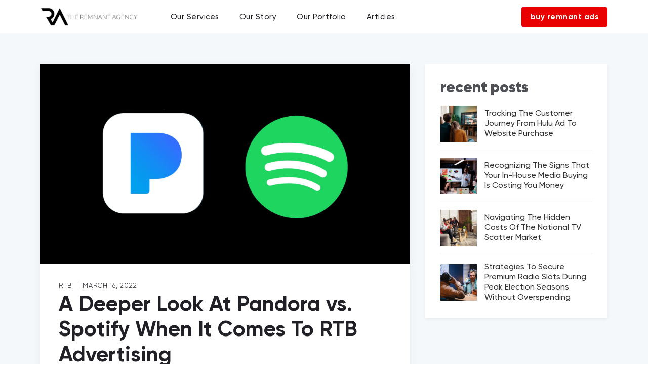

--- FILE ---
content_type: text/html; charset=UTF-8
request_url: https://www.theremnantagency.com/pandora-vs-spotify-advertising/
body_size: 29733
content:
<!DOCTYPE html>
<html lang="en">
<head><meta charset="UTF-8"><script>if(navigator.userAgent.match(/MSIE|Internet Explorer/i)||navigator.userAgent.match(/Trident\/7\..*?rv:11/i)){var href=document.location.href;if(!href.match(/[?&]nowprocket/)){if(href.indexOf("?")==-1){if(href.indexOf("#")==-1){document.location.href=href+"?nowprocket=1"}else{document.location.href=href.replace("#","?nowprocket=1#")}}else{if(href.indexOf("#")==-1){document.location.href=href+"&nowprocket=1"}else{document.location.href=href.replace("#","&nowprocket=1#")}}}}</script><script>(()=>{class RocketLazyLoadScripts{constructor(){this.v="2.0.4",this.userEvents=["keydown","keyup","mousedown","mouseup","mousemove","mouseover","mouseout","touchmove","touchstart","touchend","touchcancel","wheel","click","dblclick","input"],this.attributeEvents=["onblur","onclick","oncontextmenu","ondblclick","onfocus","onmousedown","onmouseenter","onmouseleave","onmousemove","onmouseout","onmouseover","onmouseup","onmousewheel","onscroll","onsubmit"]}async t(){this.i(),this.o(),/iP(ad|hone)/.test(navigator.userAgent)&&this.h(),this.u(),this.l(this),this.m(),this.k(this),this.p(this),this._(),await Promise.all([this.R(),this.L()]),this.lastBreath=Date.now(),this.S(this),this.P(),this.D(),this.O(),this.M(),await this.C(this.delayedScripts.normal),await this.C(this.delayedScripts.defer),await this.C(this.delayedScripts.async),await this.T(),await this.F(),await this.j(),await this.A(),window.dispatchEvent(new Event("rocket-allScriptsLoaded")),this.everythingLoaded=!0,this.lastTouchEnd&&await new Promise(t=>setTimeout(t,500-Date.now()+this.lastTouchEnd)),this.I(),this.H(),this.U(),this.W()}i(){this.CSPIssue=sessionStorage.getItem("rocketCSPIssue"),document.addEventListener("securitypolicyviolation",t=>{this.CSPIssue||"script-src-elem"!==t.violatedDirective||"data"!==t.blockedURI||(this.CSPIssue=!0,sessionStorage.setItem("rocketCSPIssue",!0))},{isRocket:!0})}o(){window.addEventListener("pageshow",t=>{this.persisted=t.persisted,this.realWindowLoadedFired=!0},{isRocket:!0}),window.addEventListener("pagehide",()=>{this.onFirstUserAction=null},{isRocket:!0})}h(){let t;function e(e){t=e}window.addEventListener("touchstart",e,{isRocket:!0}),window.addEventListener("touchend",function i(o){o.changedTouches[0]&&t.changedTouches[0]&&Math.abs(o.changedTouches[0].pageX-t.changedTouches[0].pageX)<10&&Math.abs(o.changedTouches[0].pageY-t.changedTouches[0].pageY)<10&&o.timeStamp-t.timeStamp<200&&(window.removeEventListener("touchstart",e,{isRocket:!0}),window.removeEventListener("touchend",i,{isRocket:!0}),"INPUT"===o.target.tagName&&"text"===o.target.type||(o.target.dispatchEvent(new TouchEvent("touchend",{target:o.target,bubbles:!0})),o.target.dispatchEvent(new MouseEvent("mouseover",{target:o.target,bubbles:!0})),o.target.dispatchEvent(new PointerEvent("click",{target:o.target,bubbles:!0,cancelable:!0,detail:1,clientX:o.changedTouches[0].clientX,clientY:o.changedTouches[0].clientY})),event.preventDefault()))},{isRocket:!0})}q(t){this.userActionTriggered||("mousemove"!==t.type||this.firstMousemoveIgnored?"keyup"===t.type||"mouseover"===t.type||"mouseout"===t.type||(this.userActionTriggered=!0,this.onFirstUserAction&&this.onFirstUserAction()):this.firstMousemoveIgnored=!0),"click"===t.type&&t.preventDefault(),t.stopPropagation(),t.stopImmediatePropagation(),"touchstart"===this.lastEvent&&"touchend"===t.type&&(this.lastTouchEnd=Date.now()),"click"===t.type&&(this.lastTouchEnd=0),this.lastEvent=t.type,t.composedPath&&t.composedPath()[0].getRootNode()instanceof ShadowRoot&&(t.rocketTarget=t.composedPath()[0]),this.savedUserEvents.push(t)}u(){this.savedUserEvents=[],this.userEventHandler=this.q.bind(this),this.userEvents.forEach(t=>window.addEventListener(t,this.userEventHandler,{passive:!1,isRocket:!0})),document.addEventListener("visibilitychange",this.userEventHandler,{isRocket:!0})}U(){this.userEvents.forEach(t=>window.removeEventListener(t,this.userEventHandler,{passive:!1,isRocket:!0})),document.removeEventListener("visibilitychange",this.userEventHandler,{isRocket:!0}),this.savedUserEvents.forEach(t=>{(t.rocketTarget||t.target).dispatchEvent(new window[t.constructor.name](t.type,t))})}m(){const t="return false",e=Array.from(this.attributeEvents,t=>"data-rocket-"+t),i="["+this.attributeEvents.join("],[")+"]",o="[data-rocket-"+this.attributeEvents.join("],[data-rocket-")+"]",s=(e,i,o)=>{o&&o!==t&&(e.setAttribute("data-rocket-"+i,o),e["rocket"+i]=new Function("event",o),e.setAttribute(i,t))};new MutationObserver(t=>{for(const n of t)"attributes"===n.type&&(n.attributeName.startsWith("data-rocket-")||this.everythingLoaded?n.attributeName.startsWith("data-rocket-")&&this.everythingLoaded&&this.N(n.target,n.attributeName.substring(12)):s(n.target,n.attributeName,n.target.getAttribute(n.attributeName))),"childList"===n.type&&n.addedNodes.forEach(t=>{if(t.nodeType===Node.ELEMENT_NODE)if(this.everythingLoaded)for(const i of[t,...t.querySelectorAll(o)])for(const t of i.getAttributeNames())e.includes(t)&&this.N(i,t.substring(12));else for(const e of[t,...t.querySelectorAll(i)])for(const t of e.getAttributeNames())this.attributeEvents.includes(t)&&s(e,t,e.getAttribute(t))})}).observe(document,{subtree:!0,childList:!0,attributeFilter:[...this.attributeEvents,...e]})}I(){this.attributeEvents.forEach(t=>{document.querySelectorAll("[data-rocket-"+t+"]").forEach(e=>{this.N(e,t)})})}N(t,e){const i=t.getAttribute("data-rocket-"+e);i&&(t.setAttribute(e,i),t.removeAttribute("data-rocket-"+e))}k(t){Object.defineProperty(HTMLElement.prototype,"onclick",{get(){return this.rocketonclick||null},set(e){this.rocketonclick=e,this.setAttribute(t.everythingLoaded?"onclick":"data-rocket-onclick","this.rocketonclick(event)")}})}S(t){function e(e,i){let o=e[i];e[i]=null,Object.defineProperty(e,i,{get:()=>o,set(s){t.everythingLoaded?o=s:e["rocket"+i]=o=s}})}e(document,"onreadystatechange"),e(window,"onload"),e(window,"onpageshow");try{Object.defineProperty(document,"readyState",{get:()=>t.rocketReadyState,set(e){t.rocketReadyState=e},configurable:!0}),document.readyState="loading"}catch(t){console.log("WPRocket DJE readyState conflict, bypassing")}}l(t){this.originalAddEventListener=EventTarget.prototype.addEventListener,this.originalRemoveEventListener=EventTarget.prototype.removeEventListener,this.savedEventListeners=[],EventTarget.prototype.addEventListener=function(e,i,o){o&&o.isRocket||!t.B(e,this)&&!t.userEvents.includes(e)||t.B(e,this)&&!t.userActionTriggered||e.startsWith("rocket-")||t.everythingLoaded?t.originalAddEventListener.call(this,e,i,o):(t.savedEventListeners.push({target:this,remove:!1,type:e,func:i,options:o}),"mouseenter"!==e&&"mouseleave"!==e||t.originalAddEventListener.call(this,e,t.savedUserEvents.push,o))},EventTarget.prototype.removeEventListener=function(e,i,o){o&&o.isRocket||!t.B(e,this)&&!t.userEvents.includes(e)||t.B(e,this)&&!t.userActionTriggered||e.startsWith("rocket-")||t.everythingLoaded?t.originalRemoveEventListener.call(this,e,i,o):t.savedEventListeners.push({target:this,remove:!0,type:e,func:i,options:o})}}J(t,e){this.savedEventListeners=this.savedEventListeners.filter(i=>{let o=i.type,s=i.target||window;return e!==o||t!==s||(this.B(o,s)&&(i.type="rocket-"+o),this.$(i),!1)})}H(){EventTarget.prototype.addEventListener=this.originalAddEventListener,EventTarget.prototype.removeEventListener=this.originalRemoveEventListener,this.savedEventListeners.forEach(t=>this.$(t))}$(t){t.remove?this.originalRemoveEventListener.call(t.target,t.type,t.func,t.options):this.originalAddEventListener.call(t.target,t.type,t.func,t.options)}p(t){let e;function i(e){return t.everythingLoaded?e:e.split(" ").map(t=>"load"===t||t.startsWith("load.")?"rocket-jquery-load":t).join(" ")}function o(o){function s(e){const s=o.fn[e];o.fn[e]=o.fn.init.prototype[e]=function(){return this[0]===window&&t.userActionTriggered&&("string"==typeof arguments[0]||arguments[0]instanceof String?arguments[0]=i(arguments[0]):"object"==typeof arguments[0]&&Object.keys(arguments[0]).forEach(t=>{const e=arguments[0][t];delete arguments[0][t],arguments[0][i(t)]=e})),s.apply(this,arguments),this}}if(o&&o.fn&&!t.allJQueries.includes(o)){const e={DOMContentLoaded:[],"rocket-DOMContentLoaded":[]};for(const t in e)document.addEventListener(t,()=>{e[t].forEach(t=>t())},{isRocket:!0});o.fn.ready=o.fn.init.prototype.ready=function(i){function s(){parseInt(o.fn.jquery)>2?setTimeout(()=>i.bind(document)(o)):i.bind(document)(o)}return"function"==typeof i&&(t.realDomReadyFired?!t.userActionTriggered||t.fauxDomReadyFired?s():e["rocket-DOMContentLoaded"].push(s):e.DOMContentLoaded.push(s)),o([])},s("on"),s("one"),s("off"),t.allJQueries.push(o)}e=o}t.allJQueries=[],o(window.jQuery),Object.defineProperty(window,"jQuery",{get:()=>e,set(t){o(t)}})}P(){const t=new Map;document.write=document.writeln=function(e){const i=document.currentScript,o=document.createRange(),s=i.parentElement;let n=t.get(i);void 0===n&&(n=i.nextSibling,t.set(i,n));const c=document.createDocumentFragment();o.setStart(c,0),c.appendChild(o.createContextualFragment(e)),s.insertBefore(c,n)}}async R(){return new Promise(t=>{this.userActionTriggered?t():this.onFirstUserAction=t})}async L(){return new Promise(t=>{document.addEventListener("DOMContentLoaded",()=>{this.realDomReadyFired=!0,t()},{isRocket:!0})})}async j(){return this.realWindowLoadedFired?Promise.resolve():new Promise(t=>{window.addEventListener("load",t,{isRocket:!0})})}M(){this.pendingScripts=[];this.scriptsMutationObserver=new MutationObserver(t=>{for(const e of t)e.addedNodes.forEach(t=>{"SCRIPT"!==t.tagName||t.noModule||t.isWPRocket||this.pendingScripts.push({script:t,promise:new Promise(e=>{const i=()=>{const i=this.pendingScripts.findIndex(e=>e.script===t);i>=0&&this.pendingScripts.splice(i,1),e()};t.addEventListener("load",i,{isRocket:!0}),t.addEventListener("error",i,{isRocket:!0}),setTimeout(i,1e3)})})})}),this.scriptsMutationObserver.observe(document,{childList:!0,subtree:!0})}async F(){await this.X(),this.pendingScripts.length?(await this.pendingScripts[0].promise,await this.F()):this.scriptsMutationObserver.disconnect()}D(){this.delayedScripts={normal:[],async:[],defer:[]},document.querySelectorAll("script[type$=rocketlazyloadscript]").forEach(t=>{t.hasAttribute("data-rocket-src")?t.hasAttribute("async")&&!1!==t.async?this.delayedScripts.async.push(t):t.hasAttribute("defer")&&!1!==t.defer||"module"===t.getAttribute("data-rocket-type")?this.delayedScripts.defer.push(t):this.delayedScripts.normal.push(t):this.delayedScripts.normal.push(t)})}async _(){await this.L();let t=[];document.querySelectorAll("script[type$=rocketlazyloadscript][data-rocket-src]").forEach(e=>{let i=e.getAttribute("data-rocket-src");if(i&&!i.startsWith("data:")){i.startsWith("//")&&(i=location.protocol+i);try{const o=new URL(i).origin;o!==location.origin&&t.push({src:o,crossOrigin:e.crossOrigin||"module"===e.getAttribute("data-rocket-type")})}catch(t){}}}),t=[...new Map(t.map(t=>[JSON.stringify(t),t])).values()],this.Y(t,"preconnect")}async G(t){if(await this.K(),!0!==t.noModule||!("noModule"in HTMLScriptElement.prototype))return new Promise(e=>{let i;function o(){(i||t).setAttribute("data-rocket-status","executed"),e()}try{if(navigator.userAgent.includes("Firefox/")||""===navigator.vendor||this.CSPIssue)i=document.createElement("script"),[...t.attributes].forEach(t=>{let e=t.nodeName;"type"!==e&&("data-rocket-type"===e&&(e="type"),"data-rocket-src"===e&&(e="src"),i.setAttribute(e,t.nodeValue))}),t.text&&(i.text=t.text),t.nonce&&(i.nonce=t.nonce),i.hasAttribute("src")?(i.addEventListener("load",o,{isRocket:!0}),i.addEventListener("error",()=>{i.setAttribute("data-rocket-status","failed-network"),e()},{isRocket:!0}),setTimeout(()=>{i.isConnected||e()},1)):(i.text=t.text,o()),i.isWPRocket=!0,t.parentNode.replaceChild(i,t);else{const i=t.getAttribute("data-rocket-type"),s=t.getAttribute("data-rocket-src");i?(t.type=i,t.removeAttribute("data-rocket-type")):t.removeAttribute("type"),t.addEventListener("load",o,{isRocket:!0}),t.addEventListener("error",i=>{this.CSPIssue&&i.target.src.startsWith("data:")?(console.log("WPRocket: CSP fallback activated"),t.removeAttribute("src"),this.G(t).then(e)):(t.setAttribute("data-rocket-status","failed-network"),e())},{isRocket:!0}),s?(t.fetchPriority="high",t.removeAttribute("data-rocket-src"),t.src=s):t.src="data:text/javascript;base64,"+window.btoa(unescape(encodeURIComponent(t.text)))}}catch(i){t.setAttribute("data-rocket-status","failed-transform"),e()}});t.setAttribute("data-rocket-status","skipped")}async C(t){const e=t.shift();return e?(e.isConnected&&await this.G(e),this.C(t)):Promise.resolve()}O(){this.Y([...this.delayedScripts.normal,...this.delayedScripts.defer,...this.delayedScripts.async],"preload")}Y(t,e){this.trash=this.trash||[];let i=!0;var o=document.createDocumentFragment();t.forEach(t=>{const s=t.getAttribute&&t.getAttribute("data-rocket-src")||t.src;if(s&&!s.startsWith("data:")){const n=document.createElement("link");n.href=s,n.rel=e,"preconnect"!==e&&(n.as="script",n.fetchPriority=i?"high":"low"),t.getAttribute&&"module"===t.getAttribute("data-rocket-type")&&(n.crossOrigin=!0),t.crossOrigin&&(n.crossOrigin=t.crossOrigin),t.integrity&&(n.integrity=t.integrity),t.nonce&&(n.nonce=t.nonce),o.appendChild(n),this.trash.push(n),i=!1}}),document.head.appendChild(o)}W(){this.trash.forEach(t=>t.remove())}async T(){try{document.readyState="interactive"}catch(t){}this.fauxDomReadyFired=!0;try{await this.K(),this.J(document,"readystatechange"),document.dispatchEvent(new Event("rocket-readystatechange")),await this.K(),document.rocketonreadystatechange&&document.rocketonreadystatechange(),await this.K(),this.J(document,"DOMContentLoaded"),document.dispatchEvent(new Event("rocket-DOMContentLoaded")),await this.K(),this.J(window,"DOMContentLoaded"),window.dispatchEvent(new Event("rocket-DOMContentLoaded"))}catch(t){console.error(t)}}async A(){try{document.readyState="complete"}catch(t){}try{await this.K(),this.J(document,"readystatechange"),document.dispatchEvent(new Event("rocket-readystatechange")),await this.K(),document.rocketonreadystatechange&&document.rocketonreadystatechange(),await this.K(),this.J(window,"load"),window.dispatchEvent(new Event("rocket-load")),await this.K(),window.rocketonload&&window.rocketonload(),await this.K(),this.allJQueries.forEach(t=>t(window).trigger("rocket-jquery-load")),await this.K(),this.J(window,"pageshow");const t=new Event("rocket-pageshow");t.persisted=this.persisted,window.dispatchEvent(t),await this.K(),window.rocketonpageshow&&window.rocketonpageshow({persisted:this.persisted})}catch(t){console.error(t)}}async K(){Date.now()-this.lastBreath>45&&(await this.X(),this.lastBreath=Date.now())}async X(){return document.hidden?new Promise(t=>setTimeout(t)):new Promise(t=>requestAnimationFrame(t))}B(t,e){return e===document&&"readystatechange"===t||(e===document&&"DOMContentLoaded"===t||(e===window&&"DOMContentLoaded"===t||(e===window&&"load"===t||e===window&&"pageshow"===t)))}static run(){(new RocketLazyLoadScripts).t()}}RocketLazyLoadScripts.run()})();</script>
	<!-- Google Tag Manager -->
	<script type="rocketlazyloadscript">(function(w,d,s,l,i){w[l]=w[l]||[];w[l].push({'gtm.start':
	new Date().getTime(),event:'gtm.js'});var f=d.getElementsByTagName(s)[0],
	j=d.createElement(s),dl=l!='dataLayer'?'&l='+l:'';j.async=true;j.src=
	'https://www.googletagmanager.com/gtm.js?id='+i+dl;f.parentNode.insertBefore(j,f);
	})(window,document,'script','dataLayer','GTM-NP3Z5V7');</script>
    <script type="rocketlazyloadscript">
        function setCookie(name, value, days) {
            var expires = "";
            if (days) {
                console.log('setting')
                var date = new Date();
                date.setTime(date.getTime() + (days * 24 * 60 * 60 * 1000));
                expires = "; expires=" + date.toUTCString();
            }
            document.cookie = name + "=" + (value || "") + expires + "; path=/";
        }

        function getCookie(name) {
            var nameEQ = name + "=";
            var ca = document.cookie.split(';');
            for (var i = 0; i < ca.length; i++) {
                var c = ca[i];
                while (c.charAt(0) == ' ') c = c.substring(1, c.length);
                if (c.indexOf(nameEQ) == 0) return c.substring(nameEQ.length, c.length);
            }
            return null;
        }
        function eraseCookie(name) {
            document.cookie = name + '=; Path=/; Expires=Thu, 01 Jan 1970 00:00:01 GMT;';
        }
        function setInput(name, val) {
            var fields = document.querySelectorAll('.gfield.' + name);

            if (fields) {

                for (f = 0; f < fields.length; f++) {
                    fields[f].querySelector('input[type="hidden"]').value = val
                }
            }
        }
        function buildGtmParams() {
            var utmParams = ['utm_source', 'utm_medium', 'utm_campaign', 'utm_term', 'utm_content', 'utm_referer', 'gclid', 'utm_location']
            var utmString = '';
            for (var x = 0; x < utmParams.length; x++) {
                var paramTest = getCookie(utmParams[x]);
                if (paramTest) {
                    setInput(utmParams[x], paramTest)
                }
            }
        }
    </script>
	<!-- End Google Tag Manager -->
	
	<meta name="viewport" content="width=device-width, initial-scale=1, maximum-scale=5">
	<title>A Deeper Look At Pandora vs. Spotify When It Comes To RTB Advertising </title>
<link data-rocket-prefetch href="https://res.cloudinary.com" rel="dns-prefetch">
<link data-rocket-prefetch href="https://fonts.bunny.net" rel="dns-prefetch"><link rel="preload" data-rocket-preload as="image" href="https://res.cloudinary.com/myntagency-com/images/w_1880,h_1019,c_scale/f_auto,q_auto:good/v1647453568/pandora-vs-spotify/pandora-vs-spotify.jpg?_i=AA" fetchpriority="high">
<meta name="dc.title" content="A Deeper Look At Pandora vs. Spotify When It Comes To RTB Advertising ">
<meta name="dc.description" content="If you&#039;re thinking of running an RTB ad campaign, you should read our comparison of Pandora vs. Spotify before you make your ad buy. Click here to learn more. ">
<meta name="dc.relation" content="https://www.theremnantagency.com/pandora-vs-spotify-advertising/">
<meta name="dc.source" content="https://www.theremnantagency.com/">
<meta name="dc.language" content="en_US">
<meta name="description" content="If you&#039;re thinking of running an RTB ad campaign, you should read our comparison of Pandora vs. Spotify before you make your ad buy. Click here to learn more. ">
<meta name="robots" content="index, follow, max-snippet:-1, max-image-preview:large, max-video-preview:-1">
<link rel="canonical" href="https://www.theremnantagency.com/pandora-vs-spotify-advertising/">
<meta property="og:url" content="https://www.theremnantagency.com/pandora-vs-spotify-advertising/">
<meta property="og:site_name" content="The Remnant Agency">
<meta property="og:locale" content="en_US">
<meta property="og:type" content="article">
<meta property="article:author" content="https://www.facebook.com/theremnantagency/">
<meta property="article:publisher" content="https://www.facebook.com/theremnantagency/">
<meta property="article:section" content="RTB">
<meta property="og:title" content="A Deeper Look At Pandora vs. Spotify When It Comes To RTB Advertising ">
<meta property="og:description" content="If you&#039;re thinking of running an RTB ad campaign, you should read our comparison of Pandora vs. Spotify before you make your ad buy. Click here to learn more. ">
<meta property="og:image" content="https://www.myntagency.com/wp-content/uploads/2020/05/mynt-logo-dark.png">
<meta property="og:image:secure_url" content="https://www.myntagency.com/wp-content/uploads/2020/05/mynt-logo-dark.png">
<meta name="twitter:card" content="summary">
<meta name="twitter:site" content="theremnantagency">
<meta name="twitter:creator" content="theremnantagency">
<meta name="twitter:title" content="A Deeper Look At Pandora vs. Spotify When It Comes To RTB Advertising ">
<meta name="twitter:description" content="If you&#039;re thinking of running an RTB ad campaign, you should read our comparison of Pandora vs. Spotify before you make your ad buy. Click here to learn more. ">
<meta name="twitter:image" content="https://www.myntagency.com/wp-content/uploads/2020/05/mynt-logo-dark.png">
<link rel='dns-prefetch' href='//res.cloudinary.com' />

<link rel='preconnect' href='https://res.cloudinary.com' />
		<script type="application/ld+json">{"@context":"https:\/\/schema.org\/","@type":"Article","datePublished":"2022-03-16T17:59:33+00:00","dateModified":"2022-03-16T18:01:43+00:00","mainEntityOfPage":{"@type":"WebPage","@id":"https:\/\/www.theremnantagency.com\/pandora-vs-spotify-advertising\/"},"headline":"A Deeper Look At Pandora vs. Spotify When It Comes To RTB Advertising","author":{"@type":"Person","name":"adam","url":"http:\/\/dev.local\/mynt"},"image":{"@type":"ImageObject","url":"2554"},"publisher":{"@type":"Organization","name":"The Remnant Agency","logo":{"@type":"ImageObject","url":"https:\/\/www.myntagency.com\/wp-content\/uploads\/2020\/05\/mynt-logo-dark.png","width":"400","height":"52"},"sameAs":["https:\/\/www.facebook.com\/theremnantagency\/","https:\/\/twitter.com\/theremnantagency","https:\/\/www.linkedin.com\/company\/the-remnant-agency\/"]},"description":"Online music streaming has continued to grow its audience exponentially over the past ten years, so it should be no surprise that advertisers have found new and creative ways to&hellip;"}</script>
<script type="application/ld+json">{"@context":"https:\/\/schema.org","name":"Breadcrumb","@type":"BreadcrumbList","itemListElement":[{"@type":"ListItem","position":1,"item":{"@type":"WebPage","id":"https:\/\/www.theremnantagency.com\/pandora-vs-spotify-advertising\/#webpage","url":"https:\/\/www.theremnantagency.com\/pandora-vs-spotify-advertising\/","name":"A Deeper Look At Pandora vs. Spotify When It Comes To RTB Advertising"}}]}</script>
<link rel="alternate" title="oEmbed (JSON)" type="application/json+oembed" href="https://www.theremnantagency.com/wp-json/oembed/1.0/embed?url=https%3A%2F%2Fwww.theremnantagency.com%2Fpandora-vs-spotify-advertising%2F" />
<link rel="alternate" title="oEmbed (XML)" type="text/xml+oembed" href="https://www.theremnantagency.com/wp-json/oembed/1.0/embed?url=https%3A%2F%2Fwww.theremnantagency.com%2Fpandora-vs-spotify-advertising%2F&#038;format=xml" />
<style id='wp-img-auto-sizes-contain-inline-css' type='text/css'>
img:is([sizes=auto i],[sizes^="auto," i]){contain-intrinsic-size:3000px 1500px}
/*# sourceURL=wp-img-auto-sizes-contain-inline-css */
</style>
<style id='wp-emoji-styles-inline-css' type='text/css'>

	img.wp-smiley, img.emoji {
		display: inline !important;
		border: none !important;
		box-shadow: none !important;
		height: 1em !important;
		width: 1em !important;
		margin: 0 0.07em !important;
		vertical-align: -0.1em !important;
		background: none !important;
		padding: 0 !important;
	}
/*# sourceURL=wp-emoji-styles-inline-css */
</style>
<style id='wp-block-library-inline-css' type='text/css'>
:root{--wp-block-synced-color:#7a00df;--wp-block-synced-color--rgb:122,0,223;--wp-bound-block-color:var(--wp-block-synced-color);--wp-editor-canvas-background:#ddd;--wp-admin-theme-color:#007cba;--wp-admin-theme-color--rgb:0,124,186;--wp-admin-theme-color-darker-10:#006ba1;--wp-admin-theme-color-darker-10--rgb:0,107,160.5;--wp-admin-theme-color-darker-20:#005a87;--wp-admin-theme-color-darker-20--rgb:0,90,135;--wp-admin-border-width-focus:2px}@media (min-resolution:192dpi){:root{--wp-admin-border-width-focus:1.5px}}.wp-element-button{cursor:pointer}:root .has-very-light-gray-background-color{background-color:#eee}:root .has-very-dark-gray-background-color{background-color:#313131}:root .has-very-light-gray-color{color:#eee}:root .has-very-dark-gray-color{color:#313131}:root .has-vivid-green-cyan-to-vivid-cyan-blue-gradient-background{background:linear-gradient(135deg,#00d084,#0693e3)}:root .has-purple-crush-gradient-background{background:linear-gradient(135deg,#34e2e4,#4721fb 50%,#ab1dfe)}:root .has-hazy-dawn-gradient-background{background:linear-gradient(135deg,#faaca8,#dad0ec)}:root .has-subdued-olive-gradient-background{background:linear-gradient(135deg,#fafae1,#67a671)}:root .has-atomic-cream-gradient-background{background:linear-gradient(135deg,#fdd79a,#004a59)}:root .has-nightshade-gradient-background{background:linear-gradient(135deg,#330968,#31cdcf)}:root .has-midnight-gradient-background{background:linear-gradient(135deg,#020381,#2874fc)}:root{--wp--preset--font-size--normal:16px;--wp--preset--font-size--huge:42px}.has-regular-font-size{font-size:1em}.has-larger-font-size{font-size:2.625em}.has-normal-font-size{font-size:var(--wp--preset--font-size--normal)}.has-huge-font-size{font-size:var(--wp--preset--font-size--huge)}.has-text-align-center{text-align:center}.has-text-align-left{text-align:left}.has-text-align-right{text-align:right}.has-fit-text{white-space:nowrap!important}#end-resizable-editor-section{display:none}.aligncenter{clear:both}.items-justified-left{justify-content:flex-start}.items-justified-center{justify-content:center}.items-justified-right{justify-content:flex-end}.items-justified-space-between{justify-content:space-between}.screen-reader-text{border:0;clip-path:inset(50%);height:1px;margin:-1px;overflow:hidden;padding:0;position:absolute;width:1px;word-wrap:normal!important}.screen-reader-text:focus{background-color:#ddd;clip-path:none;color:#444;display:block;font-size:1em;height:auto;left:5px;line-height:normal;padding:15px 23px 14px;text-decoration:none;top:5px;width:auto;z-index:100000}html :where(.has-border-color){border-style:solid}html :where([style*=border-top-color]){border-top-style:solid}html :where([style*=border-right-color]){border-right-style:solid}html :where([style*=border-bottom-color]){border-bottom-style:solid}html :where([style*=border-left-color]){border-left-style:solid}html :where([style*=border-width]){border-style:solid}html :where([style*=border-top-width]){border-top-style:solid}html :where([style*=border-right-width]){border-right-style:solid}html :where([style*=border-bottom-width]){border-bottom-style:solid}html :where([style*=border-left-width]){border-left-style:solid}html :where(img[class*=wp-image-]){height:auto;max-width:100%}:where(figure){margin:0 0 1em}html :where(.is-position-sticky){--wp-admin--admin-bar--position-offset:var(--wp-admin--admin-bar--height,0px)}@media screen and (max-width:600px){html :where(.is-position-sticky){--wp-admin--admin-bar--position-offset:0px}}

/*# sourceURL=wp-block-library-inline-css */
</style><style id='global-styles-inline-css' type='text/css'>
:root{--wp--preset--aspect-ratio--square: 1;--wp--preset--aspect-ratio--4-3: 4/3;--wp--preset--aspect-ratio--3-4: 3/4;--wp--preset--aspect-ratio--3-2: 3/2;--wp--preset--aspect-ratio--2-3: 2/3;--wp--preset--aspect-ratio--16-9: 16/9;--wp--preset--aspect-ratio--9-16: 9/16;--wp--preset--color--black: #000000;--wp--preset--color--cyan-bluish-gray: #abb8c3;--wp--preset--color--white: #ffffff;--wp--preset--color--pale-pink: #f78da7;--wp--preset--color--vivid-red: #cf2e2e;--wp--preset--color--luminous-vivid-orange: #ff6900;--wp--preset--color--luminous-vivid-amber: #fcb900;--wp--preset--color--light-green-cyan: #7bdcb5;--wp--preset--color--vivid-green-cyan: #00d084;--wp--preset--color--pale-cyan-blue: #8ed1fc;--wp--preset--color--vivid-cyan-blue: #0693e3;--wp--preset--color--vivid-purple: #9b51e0;--wp--preset--gradient--vivid-cyan-blue-to-vivid-purple: linear-gradient(135deg,rgb(6,147,227) 0%,rgb(155,81,224) 100%);--wp--preset--gradient--light-green-cyan-to-vivid-green-cyan: linear-gradient(135deg,rgb(122,220,180) 0%,rgb(0,208,130) 100%);--wp--preset--gradient--luminous-vivid-amber-to-luminous-vivid-orange: linear-gradient(135deg,rgb(252,185,0) 0%,rgb(255,105,0) 100%);--wp--preset--gradient--luminous-vivid-orange-to-vivid-red: linear-gradient(135deg,rgb(255,105,0) 0%,rgb(207,46,46) 100%);--wp--preset--gradient--very-light-gray-to-cyan-bluish-gray: linear-gradient(135deg,rgb(238,238,238) 0%,rgb(169,184,195) 100%);--wp--preset--gradient--cool-to-warm-spectrum: linear-gradient(135deg,rgb(74,234,220) 0%,rgb(151,120,209) 20%,rgb(207,42,186) 40%,rgb(238,44,130) 60%,rgb(251,105,98) 80%,rgb(254,248,76) 100%);--wp--preset--gradient--blush-light-purple: linear-gradient(135deg,rgb(255,206,236) 0%,rgb(152,150,240) 100%);--wp--preset--gradient--blush-bordeaux: linear-gradient(135deg,rgb(254,205,165) 0%,rgb(254,45,45) 50%,rgb(107,0,62) 100%);--wp--preset--gradient--luminous-dusk: linear-gradient(135deg,rgb(255,203,112) 0%,rgb(199,81,192) 50%,rgb(65,88,208) 100%);--wp--preset--gradient--pale-ocean: linear-gradient(135deg,rgb(255,245,203) 0%,rgb(182,227,212) 50%,rgb(51,167,181) 100%);--wp--preset--gradient--electric-grass: linear-gradient(135deg,rgb(202,248,128) 0%,rgb(113,206,126) 100%);--wp--preset--gradient--midnight: linear-gradient(135deg,rgb(2,3,129) 0%,rgb(40,116,252) 100%);--wp--preset--font-size--small: 13px;--wp--preset--font-size--medium: 20px;--wp--preset--font-size--large: 36px;--wp--preset--font-size--x-large: 42px;--wp--preset--spacing--20: 0.44rem;--wp--preset--spacing--30: 0.67rem;--wp--preset--spacing--40: 1rem;--wp--preset--spacing--50: 1.5rem;--wp--preset--spacing--60: 2.25rem;--wp--preset--spacing--70: 3.38rem;--wp--preset--spacing--80: 5.06rem;--wp--preset--shadow--natural: 6px 6px 9px rgba(0, 0, 0, 0.2);--wp--preset--shadow--deep: 12px 12px 50px rgba(0, 0, 0, 0.4);--wp--preset--shadow--sharp: 6px 6px 0px rgba(0, 0, 0, 0.2);--wp--preset--shadow--outlined: 6px 6px 0px -3px rgb(255, 255, 255), 6px 6px rgb(0, 0, 0);--wp--preset--shadow--crisp: 6px 6px 0px rgb(0, 0, 0);}:where(.is-layout-flex){gap: 0.5em;}:where(.is-layout-grid){gap: 0.5em;}body .is-layout-flex{display: flex;}.is-layout-flex{flex-wrap: wrap;align-items: center;}.is-layout-flex > :is(*, div){margin: 0;}body .is-layout-grid{display: grid;}.is-layout-grid > :is(*, div){margin: 0;}:where(.wp-block-columns.is-layout-flex){gap: 2em;}:where(.wp-block-columns.is-layout-grid){gap: 2em;}:where(.wp-block-post-template.is-layout-flex){gap: 1.25em;}:where(.wp-block-post-template.is-layout-grid){gap: 1.25em;}.has-black-color{color: var(--wp--preset--color--black) !important;}.has-cyan-bluish-gray-color{color: var(--wp--preset--color--cyan-bluish-gray) !important;}.has-white-color{color: var(--wp--preset--color--white) !important;}.has-pale-pink-color{color: var(--wp--preset--color--pale-pink) !important;}.has-vivid-red-color{color: var(--wp--preset--color--vivid-red) !important;}.has-luminous-vivid-orange-color{color: var(--wp--preset--color--luminous-vivid-orange) !important;}.has-luminous-vivid-amber-color{color: var(--wp--preset--color--luminous-vivid-amber) !important;}.has-light-green-cyan-color{color: var(--wp--preset--color--light-green-cyan) !important;}.has-vivid-green-cyan-color{color: var(--wp--preset--color--vivid-green-cyan) !important;}.has-pale-cyan-blue-color{color: var(--wp--preset--color--pale-cyan-blue) !important;}.has-vivid-cyan-blue-color{color: var(--wp--preset--color--vivid-cyan-blue) !important;}.has-vivid-purple-color{color: var(--wp--preset--color--vivid-purple) !important;}.has-black-background-color{background-color: var(--wp--preset--color--black) !important;}.has-cyan-bluish-gray-background-color{background-color: var(--wp--preset--color--cyan-bluish-gray) !important;}.has-white-background-color{background-color: var(--wp--preset--color--white) !important;}.has-pale-pink-background-color{background-color: var(--wp--preset--color--pale-pink) !important;}.has-vivid-red-background-color{background-color: var(--wp--preset--color--vivid-red) !important;}.has-luminous-vivid-orange-background-color{background-color: var(--wp--preset--color--luminous-vivid-orange) !important;}.has-luminous-vivid-amber-background-color{background-color: var(--wp--preset--color--luminous-vivid-amber) !important;}.has-light-green-cyan-background-color{background-color: var(--wp--preset--color--light-green-cyan) !important;}.has-vivid-green-cyan-background-color{background-color: var(--wp--preset--color--vivid-green-cyan) !important;}.has-pale-cyan-blue-background-color{background-color: var(--wp--preset--color--pale-cyan-blue) !important;}.has-vivid-cyan-blue-background-color{background-color: var(--wp--preset--color--vivid-cyan-blue) !important;}.has-vivid-purple-background-color{background-color: var(--wp--preset--color--vivid-purple) !important;}.has-black-border-color{border-color: var(--wp--preset--color--black) !important;}.has-cyan-bluish-gray-border-color{border-color: var(--wp--preset--color--cyan-bluish-gray) !important;}.has-white-border-color{border-color: var(--wp--preset--color--white) !important;}.has-pale-pink-border-color{border-color: var(--wp--preset--color--pale-pink) !important;}.has-vivid-red-border-color{border-color: var(--wp--preset--color--vivid-red) !important;}.has-luminous-vivid-orange-border-color{border-color: var(--wp--preset--color--luminous-vivid-orange) !important;}.has-luminous-vivid-amber-border-color{border-color: var(--wp--preset--color--luminous-vivid-amber) !important;}.has-light-green-cyan-border-color{border-color: var(--wp--preset--color--light-green-cyan) !important;}.has-vivid-green-cyan-border-color{border-color: var(--wp--preset--color--vivid-green-cyan) !important;}.has-pale-cyan-blue-border-color{border-color: var(--wp--preset--color--pale-cyan-blue) !important;}.has-vivid-cyan-blue-border-color{border-color: var(--wp--preset--color--vivid-cyan-blue) !important;}.has-vivid-purple-border-color{border-color: var(--wp--preset--color--vivid-purple) !important;}.has-vivid-cyan-blue-to-vivid-purple-gradient-background{background: var(--wp--preset--gradient--vivid-cyan-blue-to-vivid-purple) !important;}.has-light-green-cyan-to-vivid-green-cyan-gradient-background{background: var(--wp--preset--gradient--light-green-cyan-to-vivid-green-cyan) !important;}.has-luminous-vivid-amber-to-luminous-vivid-orange-gradient-background{background: var(--wp--preset--gradient--luminous-vivid-amber-to-luminous-vivid-orange) !important;}.has-luminous-vivid-orange-to-vivid-red-gradient-background{background: var(--wp--preset--gradient--luminous-vivid-orange-to-vivid-red) !important;}.has-very-light-gray-to-cyan-bluish-gray-gradient-background{background: var(--wp--preset--gradient--very-light-gray-to-cyan-bluish-gray) !important;}.has-cool-to-warm-spectrum-gradient-background{background: var(--wp--preset--gradient--cool-to-warm-spectrum) !important;}.has-blush-light-purple-gradient-background{background: var(--wp--preset--gradient--blush-light-purple) !important;}.has-blush-bordeaux-gradient-background{background: var(--wp--preset--gradient--blush-bordeaux) !important;}.has-luminous-dusk-gradient-background{background: var(--wp--preset--gradient--luminous-dusk) !important;}.has-pale-ocean-gradient-background{background: var(--wp--preset--gradient--pale-ocean) !important;}.has-electric-grass-gradient-background{background: var(--wp--preset--gradient--electric-grass) !important;}.has-midnight-gradient-background{background: var(--wp--preset--gradient--midnight) !important;}.has-small-font-size{font-size: var(--wp--preset--font-size--small) !important;}.has-medium-font-size{font-size: var(--wp--preset--font-size--medium) !important;}.has-large-font-size{font-size: var(--wp--preset--font-size--large) !important;}.has-x-large-font-size{font-size: var(--wp--preset--font-size--x-large) !important;}
/*# sourceURL=global-styles-inline-css */
</style>

<style id='classic-theme-styles-inline-css' type='text/css'>
/*! This file is auto-generated */
.wp-block-button__link{color:#fff;background-color:#32373c;border-radius:9999px;box-shadow:none;text-decoration:none;padding:calc(.667em + 2px) calc(1.333em + 2px);font-size:1.125em}.wp-block-file__button{background:#32373c;color:#fff;text-decoration:none}
/*# sourceURL=/wp-includes/css/classic-themes.min.css */
</style>
<link data-minify="1" rel='stylesheet' id='mynt-styles-css' href='https://www.theremnantagency.com/wp-content/cache/min/1/wp-content/themes/myntagency/assets/css/mynt-styles.css?ver=1769102975' type='text/css' media='' />
<link rel='stylesheet' id='main-style-css' href='https://www.theremnantagency.com/wp-content/themes/myntagency/style.css?ver=6.9' type='text/css' media='all' />
<script type="text/javascript" src="https://www.theremnantagency.com/wp-includes/js/jquery/jquery.min.js?ver=3.7.1" id="jquery-core-js"></script>
<script type="rocketlazyloadscript" data-rocket-type="text/javascript" data-rocket-src="https://www.theremnantagency.com/wp-includes/js/jquery/jquery-migrate.min.js?ver=3.4.1" id="jquery-migrate-js" data-rocket-defer defer></script>
<link rel="https://api.w.org/" href="https://www.theremnantagency.com/wp-json/" /><link rel="alternate" title="JSON" type="application/json" href="https://www.theremnantagency.com/wp-json/wp/v2/posts/2552" /><link rel="EditURI" type="application/rsd+xml" title="RSD" href="https://www.theremnantagency.com/xmlrpc.php?rsd" />
<link rel='shortlink' href='https://www.theremnantagency.com/?p=2552' />
			<link rel="preload" href="https://www.theremnantagency.com/wp-content/plugins/wordpress-popup/assets/hustle-ui/fonts/hustle-icons-font.woff2" as="font" type="font/woff2" crossorigin>
		<style id="hustle-module-3-0-styles" class="hustle-module-styles hustle-module-styles-3">@media screen and (min-width: 783px) {.hustle-ui:not(.hustle-size--small).module_id_3 .hustle-slidein-content .hustle-info {max-width: 800px;}}.hustle-ui.module_id_3  .hustle-slidein-content {-moz-box-shadow: 0px 0px 0px 0px rgba(0,0,0,0);-webkit-box-shadow: 0px 0px 0px 0px rgba(0,0,0,0);box-shadow: 0px 0px 0px 0px rgba(0,0,0,0);}@media screen and (min-width: 783px) {.hustle-ui:not(.hustle-size--small).module_id_3  .hustle-slidein-content {-moz-box-shadow: 0px 0px 0px 0px rgba(0,0,0,0);-webkit-box-shadow: 0px 0px 0px 0px rgba(0,0,0,0);box-shadow: 0px 0px 0px 0px rgba(0,0,0,0);}} .hustle-ui.module_id_3 .hustle-layout {margin: 0px 0px 0px 0px;padding: 0px 0px 0px 0px;border-width: 0px 0px 0px 0px;border-style: solid;border-color: rgba(0,0,0,0);border-radius: 0px 0px 0px 0px;overflow: hidden;background-color: rgb(250,250,251);}@media screen and (min-width: 783px) {.hustle-ui:not(.hustle-size--small).module_id_3 .hustle-layout {margin: 0px 0px 0px 0px;padding: 0px 0px 0px 0px;border-width: 0px 0px 0px 0px;border-style: solid;border-radius: 0px 0px 0px 0px;}} .hustle-ui.module_id_3 .hustle-layout .hustle-layout-content {padding: 40px 40px 40px 40px;border-width: 0px 0px 0px 0px;border-style: solid;border-radius: 0px 0px 0px 0px;border-color: rgba(0,0,0,0);background-color: rgba(0,0,0,0);-moz-box-shadow: 0px 0px 0px 0px rgba(0,0,0,0);-webkit-box-shadow: 0px 0px 0px 0px rgba(0,0,0,0);box-shadow: 0px 0px 0px 0px rgba(0,0,0,0);}.hustle-ui.module_id_3 .hustle-main-wrapper {position: relative;padding:32px 0 0;}@media screen and (min-width: 783px) {.hustle-ui:not(.hustle-size--small).module_id_3 .hustle-layout .hustle-layout-content {padding: 96px 50px 96px 50px;border-width: 0px 0px 0px 0px;border-style: solid;border-radius: 0px 0px 0px 0px;-moz-box-shadow: 0px 0px 0px 0px rgba(0,0,0,0);-webkit-box-shadow: 0px 0px 0px 0px rgba(0,0,0,0);box-shadow: 0px 0px 0px 0px rgba(0,0,0,0);}}@media screen and (min-width: 783px) {.hustle-ui:not(.hustle-size--small).module_id_3 .hustle-main-wrapper {padding:32px 0 0;}}.hustle-ui.module_id_3 .hustle-layout .hustle-image {background-color: #f1faee;}.hustle-ui.module_id_3 .hustle-layout .hustle-image {height: 275px;overflow: hidden;}@media screen and (min-width: 783px) {.hustle-ui:not(.hustle-size--small).module_id_3 .hustle-layout .hustle-image {max-width: 50%;height: auto;min-height: 0;-webkit-box-flex: 0;-ms-flex: 0 0 50%;flex: 0 0 50%;}}.hustle-ui.module_id_3 .hustle-layout .hustle-image img {width: 100%;max-width: unset;height: 100%;display: block;position: absolute;object-fit: cover;-ms-interpolation-mode: bicubic;}@media all and (-ms-high-contrast: none), (-ms-high-contrast: active) {.hustle-ui.module_id_3 .hustle-layout .hustle-image img {width: auto;max-width: unset;height: auto;max-height: unset;}}@media screen and (min-width: 783px) {.hustle-ui:not(.hustle-size--small).module_id_3 .hustle-layout .hustle-image img {width: 100%;max-width: unset;height: 100%;display: block;position: absolute;object-fit: cover;-ms-interpolation-mode: bicubic;}}@media all and (min-width: 783px) and (-ms-high-contrast: none), (-ms-high-contrast: active) {.hustle-ui:not(.hustle-size--small).module_id_3 .hustle-layout .hustle-image img {width: auto;max-width: unset;height: auto;max-height: unset;}}.hustle-ui.module_id_3 .hustle-layout .hustle-image img {object-position: center -75px;-o-object-position: center -75px;}@media all and (-ms-high-contrast: none), (-ms-high-contrast: active) {.hustle-ui.module_id_3 .hustle-layout .hustle-image img {left: 50%;}}@media all and (-ms-high-contrast: none), (-ms-high-contrast: active) {.hustle-ui.module_id_3 .hustle-layout .hustle-image img {transform: translateX(-50%);-ms-transform: translateX(-50%);-webkit-transform: translateX(-50%);}}@media all and (-ms-high-contrast: none), (-ms-high-contrast: active) {.hustle-ui.module_id_3 .hustle-layout .hustle-image img {top: -75px;}}@media screen and (min-width: 783px) {.hustle-ui:not(.hustle-size--small).module_id_3 .hustle-layout .hustle-image img {object-position: center center;-o-object-position: center center;}}@media all and (min-width: 783px) and (-ms-high-contrast: none), (-ms-high-contrast: active) {.hustle-ui:not(.hustle-size--small).module_id_3 .hustle-layout .hustle-image img {left: 50%;right: auto;}}@media all and (min-width: 783px) and (-ms-high-contrast: none), (-ms-high-contrast: active) {.hustle-ui:not(.hustle-size--small).module_id_3 .hustle-layout .hustle-image img {transform: translate(-50%,-50%);-ms-transform: translate(-50%,-50%);-webkit-transform: translate(-50%,-50%);}}@media all and (min-width: 783px) and (-ms-high-contrast: none), (-ms-high-contrast: active) {.hustle-ui:not(.hustle-size--small).module_id_3 .hustle-layout .hustle-image img {top: 50%;bottom: auto;}}@media all and (min-width: 783px) and (-ms-high-contrast: none), (-ms-high-contrast: active) {.hustle-ui:not(.hustle-size--small).module_id_3 .hustle-layout .hustle-image img {transform: translate(-50%,-50%);-ms-transform: translate(-50%,-50%);-webkit-transform: translate(-50%,-50%);}}  .hustle-ui.module_id_3 .hustle-layout .hustle-content {margin: 0px 0px 0px 0px;padding: 40px 40px 40px 40px;border-width: 0px 0px 0px 0px;border-style: solid;border-radius: 0px 0px 0px 0px;border-color: rgba(0,0,0,0);background-color: rgba(0,0,0,0);-moz-box-shadow: 0px 0px 0px 0px rgba(0,0,0,0);-webkit-box-shadow: 0px 0px 0px 0px rgba(0,0,0,0);box-shadow: 0px 0px 0px 0px rgba(0,0,0,0);}.hustle-ui.module_id_3 .hustle-layout .hustle-content .hustle-content-wrap {padding: 40px 0 40px 0;}@media screen and (min-width: 783px) {.hustle-ui:not(.hustle-size--small).module_id_3 .hustle-layout .hustle-content {margin: 0px 0px 0px 0px;padding: 120px 50px 120px 50px;border-width: 0px 0px 0px 0px;border-style: solid;border-radius: 0px 0px 0px 0px;-moz-box-shadow: 0px 0px 0px 0px rgba(0,0,0,0);-webkit-box-shadow: 0px 0px 0px 0px rgba(0,0,0,0);box-shadow: 0px 0px 0px 0px rgba(0,0,0,0);}.hustle-ui:not(.hustle-size--small).module_id_3 .hustle-layout .hustle-content .hustle-content-wrap {padding: 120px 0 120px 0;}} .hustle-ui.module_id_3 .hustle-layout .hustle-subtitle {display: block;margin: 0px 0px 0px 0px;padding: 0px 0px 0px 0px;border-width: 0px 0px 0px 0px;border-style: solid;border-color: rgba(0,0,0,0);border-radius: 0px 0px 0px 0px;background-color: rgba(0,0,0,0);box-shadow: 0px 0px 0px 0px rgba(0,0,0,0);-moz-box-shadow: 0px 0px 0px 0px rgba(0,0,0,0);-webkit-box-shadow: 0px 0px 0px 0px rgba(0,0,0,0);color: #1d3557;font: 700 14px/24px Open Sans;font-style: normal;letter-spacing: 0px;text-transform: none;text-decoration: none;text-align: left;}@media screen and (min-width: 783px) {.hustle-ui:not(.hustle-size--small).module_id_3 .hustle-layout .hustle-subtitle {margin: 0px 0px 0px 0px;padding: 0px 0px 0px 0px;border-width: 0px 0px 0px 0px;border-style: solid;border-radius: 0px 0px 0px 0px;box-shadow: 0px 0px 0px 0px rgba(0,0,0,0);-moz-box-shadow: 0px 0px 0px 0px rgba(0,0,0,0);-webkit-box-shadow: 0px 0px 0px 0px rgba(0,0,0,0);font: 700 14px/24px Open Sans;font-style: normal;letter-spacing: 0px;text-transform: none;text-decoration: none;text-align: left;}} .hustle-ui.module_id_3 .hustle-layout .hustle-group-content {margin: 20px 0px 0px 0px;padding: 0px 0px 0px 0px;border-color: rgba(0,0,0,0);border-width: 0px 0px 0px 0px;border-style: solid;color: #546073;}.hustle-ui.module_id_3 .hustle-layout .hustle-group-content b,.hustle-ui.module_id_3 .hustle-layout .hustle-group-content strong {font-weight: bold;}.hustle-ui.module_id_3 .hustle-layout .hustle-group-content a,.hustle-ui.module_id_3 .hustle-layout .hustle-group-content a:visited {color: #38C5B5;}.hustle-ui.module_id_3 .hustle-layout .hustle-group-content a:hover {color: #2DA194;}.hustle-ui.module_id_3 .hustle-layout .hustle-group-content a:focus,.hustle-ui.module_id_3 .hustle-layout .hustle-group-content a:active {color: #2DA194;}@media screen and (min-width: 783px) {.hustle-ui:not(.hustle-size--small).module_id_3 .hustle-layout .hustle-group-content {margin: 20px 0px 0px 0px;padding: 0px 0px 0px 0px;border-width: 0px 0px 0px 0px;border-style: solid;}}.hustle-ui.module_id_3 .hustle-layout .hustle-group-content {color: #546073;font-size: 14px;line-height: 1.45em;font-family: Open Sans;}@media screen and (min-width: 783px) {.hustle-ui:not(.hustle-size--small).module_id_3 .hustle-layout .hustle-group-content {font-size: 14px;line-height: 1.45em;}}.hustle-ui.module_id_3 .hustle-layout .hustle-group-content p:not([class*="forminator-"]) {margin: 0 0 10px;color: #546073;font: normal 14px/1.45em Open Sans;font-style: normal;letter-spacing: 0px;text-transform: none;text-decoration: none;}.hustle-ui.module_id_3 .hustle-layout .hustle-group-content p:not([class*="forminator-"]):last-child {margin-bottom: 0;}@media screen and (min-width: 783px) {.hustle-ui:not(.hustle-size--small).module_id_3 .hustle-layout .hustle-group-content p:not([class*="forminator-"]) {margin: 0 0 10px;font: normal 14px/1.45em Open Sans;font-style: normal;letter-spacing: 0px;text-transform: none;text-decoration: none;}.hustle-ui:not(.hustle-size--small).module_id_3 .hustle-layout .hustle-group-content p:not([class*="forminator-"]):last-child {margin-bottom: 0;}}.hustle-ui.module_id_3 .hustle-layout .hustle-group-content h1:not([class*="forminator-"]) {margin: 0 0 10px;color: #546073;font: 700 28px/1.4em Open Sans;font-style: normal;letter-spacing: 0px;text-transform: none;text-decoration: none;}.hustle-ui.module_id_3 .hustle-layout .hustle-group-content h1:not([class*="forminator-"]):last-child {margin-bottom: 0;}@media screen and (min-width: 783px) {.hustle-ui:not(.hustle-size--small).module_id_3 .hustle-layout .hustle-group-content h1:not([class*="forminator-"]) {margin: 0 0 10px;font: 700 28px/1.4em Open Sans;font-style: normal;letter-spacing: 0px;text-transform: none;text-decoration: none;}.hustle-ui:not(.hustle-size--small).module_id_3 .hustle-layout .hustle-group-content h1:not([class*="forminator-"]):last-child {margin-bottom: 0;}}.hustle-ui.module_id_3 .hustle-layout .hustle-group-content h2:not([class*="forminator-"]) {margin: 0 0 10px;color: #546073;font-size: 22px;line-height: 1.4em;font-weight: 700;font-style: normal;letter-spacing: 0px;text-transform: none;text-decoration: none;}.hustle-ui.module_id_3 .hustle-layout .hustle-group-content h2:not([class*="forminator-"]):last-child {margin-bottom: 0;}@media screen and (min-width: 783px) {.hustle-ui:not(.hustle-size--small).module_id_3 .hustle-layout .hustle-group-content h2:not([class*="forminator-"]) {margin: 0 0 10px;font-size: 22px;line-height: 1.4em;font-weight: 700;font-style: normal;letter-spacing: 0px;text-transform: none;text-decoration: none;}.hustle-ui:not(.hustle-size--small).module_id_3 .hustle-layout .hustle-group-content h2:not([class*="forminator-"]):last-child {margin-bottom: 0;}}.hustle-ui.module_id_3 .hustle-layout .hustle-group-content h3:not([class*="forminator-"]) {margin: 0 0 10px;color: #546073;font: 700 18px/1.4em Open Sans;font-style: normal;letter-spacing: 0px;text-transform: none;text-decoration: none;}.hustle-ui.module_id_3 .hustle-layout .hustle-group-content h3:not([class*="forminator-"]):last-child {margin-bottom: 0;}@media screen and (min-width: 783px) {.hustle-ui:not(.hustle-size--small).module_id_3 .hustle-layout .hustle-group-content h3:not([class*="forminator-"]) {margin: 0 0 10px;font: 700 18px/1.4em Open Sans;font-style: normal;letter-spacing: 0px;text-transform: none;text-decoration: none;}.hustle-ui:not(.hustle-size--small).module_id_3 .hustle-layout .hustle-group-content h3:not([class*="forminator-"]):last-child {margin-bottom: 0;}}.hustle-ui.module_id_3 .hustle-layout .hustle-group-content h4:not([class*="forminator-"]) {margin: 0 0 10px;color: #546073;font: 700 16px/1.4em Open Sans;font-style: normal;letter-spacing: 0px;text-transform: none;text-decoration: none;}.hustle-ui.module_id_3 .hustle-layout .hustle-group-content h4:not([class*="forminator-"]):last-child {margin-bottom: 0;}@media screen and (min-width: 783px) {.hustle-ui:not(.hustle-size--small).module_id_3 .hustle-layout .hustle-group-content h4:not([class*="forminator-"]) {margin: 0 0 10px;font: 700 16px/1.4em Open Sans;font-style: normal;letter-spacing: 0px;text-transform: none;text-decoration: none;}.hustle-ui:not(.hustle-size--small).module_id_3 .hustle-layout .hustle-group-content h4:not([class*="forminator-"]):last-child {margin-bottom: 0;}}.hustle-ui.module_id_3 .hustle-layout .hustle-group-content h5:not([class*="forminator-"]) {margin: 0 0 10px;color: #546073;font: 700 14px/1.4em Open Sans;font-style: normal;letter-spacing: 0px;text-transform: none;text-decoration: none;}.hustle-ui.module_id_3 .hustle-layout .hustle-group-content h5:not([class*="forminator-"]):last-child {margin-bottom: 0;}@media screen and (min-width: 783px) {.hustle-ui:not(.hustle-size--small).module_id_3 .hustle-layout .hustle-group-content h5:not([class*="forminator-"]) {margin: 0 0 10px;font: 700 14px/1.4em Open Sans;font-style: normal;letter-spacing: 0px;text-transform: none;text-decoration: none;}.hustle-ui:not(.hustle-size--small).module_id_3 .hustle-layout .hustle-group-content h5:not([class*="forminator-"]):last-child {margin-bottom: 0;}}.hustle-ui.module_id_3 .hustle-layout .hustle-group-content h6:not([class*="forminator-"]) {margin: 0 0 10px;color: #546073;font: 700 12px/1.4em Open Sans;font-style: normal;letter-spacing: 0px;text-transform: uppercase;text-decoration: none;}.hustle-ui.module_id_3 .hustle-layout .hustle-group-content h6:not([class*="forminator-"]):last-child {margin-bottom: 0;}@media screen and (min-width: 783px) {.hustle-ui:not(.hustle-size--small).module_id_3 .hustle-layout .hustle-group-content h6:not([class*="forminator-"]) {margin: 0 0 10px;font: 700 12px/1.4em Open Sans;font-style: normal;letter-spacing: 0px;text-transform: uppercase;text-decoration: none;}.hustle-ui:not(.hustle-size--small).module_id_3 .hustle-layout .hustle-group-content h6:not([class*="forminator-"]):last-child {margin-bottom: 0;}}.hustle-ui.module_id_3 .hustle-layout .hustle-group-content ol:not([class*="forminator-"]),.hustle-ui.module_id_3 .hustle-layout .hustle-group-content ul:not([class*="forminator-"]) {margin: 0 0 10px;}.hustle-ui.module_id_3 .hustle-layout .hustle-group-content ol:not([class*="forminator-"]):last-child,.hustle-ui.module_id_3 .hustle-layout .hustle-group-content ul:not([class*="forminator-"]):last-child {margin-bottom: 0;}.hustle-ui.module_id_3 .hustle-layout .hustle-group-content li:not([class*="forminator-"]) {margin: 0 0 5px;display: flex;align-items: flex-start;color: #546073;font: normal 14px/1.45em Open Sans;font-style: normal;letter-spacing: 0px;text-transform: none;text-decoration: none;}.hustle-ui.module_id_3 .hustle-layout .hustle-group-content li:not([class*="forminator-"]):last-child {margin-bottom: 0;}.hustle-ui.module_id_3 .hustle-layout .hustle-group-content ol:not([class*="forminator-"]) li:before {color: #ADB5B7;flex-shrink: 0;}.hustle-ui.module_id_3 .hustle-layout .hustle-group-content ul:not([class*="forminator-"]) li:before {color: #ADB5B7;content: "\2022";font-size: 16px;flex-shrink: 0;}@media screen and (min-width: 783px) {.hustle-ui.module_id_3 .hustle-layout .hustle-group-content ol:not([class*="forminator-"]),.hustle-ui.module_id_3 .hustle-layout .hustle-group-content ul:not([class*="forminator-"]) {margin: 0 0 20px;}.hustle-ui.module_id_3 .hustle-layout .hustle-group-content ol:not([class*="forminator-"]):last-child,.hustle-ui.module_id_3 .hustle-layout .hustle-group-content ul:not([class*="forminator-"]):last-child {margin: 0;}}@media screen and (min-width: 783px) {.hustle-ui:not(.hustle-size--small).module_id_3 .hustle-layout .hustle-group-content li:not([class*="forminator-"]) {margin: 0 0 5px;font: normal 14px/1.45em Open Sans;font-style: normal;letter-spacing: 0px;text-transform: none;text-decoration: none;}.hustle-ui:not(.hustle-size--small).module_id_3 .hustle-layout .hustle-group-content li:not([class*="forminator-"]):last-child {margin-bottom: 0;}}.hustle-ui.module_id_3 .hustle-layout .hustle-group-content blockquote {margin-right: 0;margin-left: 0;} .hustle-ui.module_id_3 .hustle-layout .hustle-cta-container {margin: 20px 0px 0px 0px;padding: 0px 0px 0px 0px;border-color: rgba(0,0,0,0);border-width: 0px 0px 0px 0px;border-style: solid;}@media screen and (min-width: 783px) {.hustle-ui:not(.hustle-size--small).module_id_3 .hustle-layout .hustle-cta-container {margin: 20px 0px 0px 0px;padding: 0px 0px 0px 0px;border-width: 0px 0px 0px 0px;border-style: solid;}} .hustle-ui.module_id_3 .hustle-layout a.hustle-button-cta {margin: 0;padding: 9px 9px 9px 9px;border-width: 2px 2px 2px 2px;border-style: solid;border-color: #e63946;border-radius: 0px 0px 0px 0px;background-color: #e63946;-moz-box-shadow: 0px 0px 0px 0px rgba(0,0,0,0);-webkit-box-shadow: 0px 0px 0px 0px rgba(0,0,0,0);box-shadow: 0px 0px 0px 0px rgba(0,0,0,0);color: #FFFFFF;font: bold 13px/32px Open Sans;font-style: normal;letter-spacing: 0.5px;text-transform: none;text-decoration: none;text-align: center;}.hustle-ui.module_id_3 .hustle-layout a.hustle-button-cta:hover {border-color: #e63946;background-color: #e63946;color: #FFFFFF;}.hustle-ui.module_id_3 .hustle-layout a.hustle-button-cta:focus {border-color: #e63946;background-color: #e63946;color: #FFFFFF;}@media screen and (min-width: 783px) {.hustle-ui:not(.hustle-size--small).module_id_3 .hustle-layout a.hustle-button-cta {padding: 9px 45px 9px 45px;border-width: 2px 2px 2px 2px;border-style: solid;border-radius: 0px 0px 0px 0px;box-shadow: 0px 0px 0px 0px rgba(0,0,0,0);-moz-box-shadow: 0px 0px 0px 0px rgba(0,0,0,0);-webkit-box-shadow: 0px 0px 0px 0px rgba(0,0,0,0);font: bold 13px/32px Open Sans;font-style: normal;letter-spacing: 0.5px;text-transform: none;text-decoration: none;text-align: center;}} .hustle-ui.module_id_3 .hustle-layout .hustle-cta-container {display: flex;flex-direction: column;}.hustle-ui.module_id_3 .hustle-layout .hustle-cta-container .hustle-button-cta {width: 100%;display: block;}@media screen and (min-width: 783px) {.hustle-ui:not(.hustle-size--small).module_id_3 .hustle-layout .hustle-cta-container {justify-content: left;display: flex;flex-direction: unset;}.hustle-ui:not(.hustle-size--small).module_id_3 .hustle-layout .hustle-cta-container .hustle-button-cta {width: auto;display: inline-block;}} .hustle-ui.module_id_3 .hustle-nsa-link {margin: 15px 0px 0px 0px;text-align: center;}.hustle-ui.module_id_3 .hustle-nsa-link {font-size: 14px;line-height: 20px;font-family: Open Sans;letter-spacing: 0px;}.hustle-ui.module_id_3 .hustle-nsa-link a,.hustle-ui.module_id_3 .hustle-nsa-link a:visited {color: #e1e1e1;font-weight: normal;font-style: normal;text-transform: none;text-decoration: none;}.hustle-ui.module_id_3 .hustle-nsa-link a:hover {color: #e1e1e1;}.hustle-ui.module_id_3 .hustle-nsa-link a:focus,.hustle-ui.module_id_3 .hustle-nsa-link a:active {color: #e1e1e1;}@media screen and (min-width: 783px) {.hustle-ui:not(.hustle-size--small).module_id_3 .hustle-nsa-link {margin: 15px 0px 0px 0px;text-align: center;}.hustle-ui:not(.hustle-size--small).module_id_3 .hustle-nsa-link {font-size: 14px;line-height: 20px;letter-spacing: 0px;}.hustle-ui:not(.hustle-size--small).module_id_3 .hustle-nsa-link a {font-weight: normal;font-style: normal;text-transform: none;text-decoration: none;}}button.hustle-button-close .hustle-icon-close:before {font-size: inherit;}.hustle-ui.module_id_3 button.hustle-button-close {color: #ffffff;background: transparent;border-radius: 0;position: absolute;z-index: 1;display: block;width: 32px;height: 32px;right: 0;left: auto;top: 0;bottom: auto;transform: unset;}.hustle-ui.module_id_3 button.hustle-button-close .hustle-icon-close {font-size: 12px;}.hustle-ui.module_id_3 button.hustle-button-close:hover {color: #ffffff;}.hustle-ui.module_id_3 button.hustle-button-close:focus {color: #ffffff;}@media screen and (min-width: 783px) {.hustle-ui:not(.hustle-size--small).module_id_3 button.hustle-button-close .hustle-icon-close {font-size: 12px;}.hustle-ui:not(.hustle-size--small).module_id_3 button.hustle-button-close {background: transparent;border-radius: 0;display: block;width: 32px;height: 32px;right: 0;left: auto;top: 0;bottom: auto;transform: unset;}} .hustle-ui.module_id_3 .hustle-layout .hustle-group-content blockquote {border-left-color: #38C5B5;}.hustle-ui.hustle_module_id_3[data-id="3"] .hustle-layout .hustle-title{
    font-family:  Gilroy,sans-serif;}.hustle-ui.hustle_module_id_3[data-id="3"] .hustle-layout .hustle-title{
    font-family:  Gilroy,sans-serif;}.hustle-ui.hustle_module_id_3[data-id="3"] .hustle-layout .hustle-layout-content{
    font-family:  Gilroy,sans-serif;
    font-size: 15px;}.hustle-ui.hustle_module_id_3[data-id="3"] .hustle-layout .hustle-title{
    font-family:  Gilroy,sans-serif;}.hustle-ui.hustle_module_id_3[data-id="3"] .hustle-layout .hustle-layout-content{
    font-family:  Gilroy,sans-serif;
    font-size: 15px;}.hustle-ui.hustle_module_id_3[data-id="3"] .hustle-layout .hustle-subtitle{
    font-family:  Gilroy,sans-serif;
    font-size: 32px;
    line-height: 36px;}.hustle-ui.hustle_module_id_3[data-id="3"] .hustle-layout .hustle-title{
    font-family:  Gilroy,sans-serif;}.hustle-ui.hustle_module_id_3[data-id="3"] .hustle-layout .hustle-layout-content{
    font-family:  Gilroy,sans-serif;
    font-size: 15px;}.hustle-ui.hustle_module_id_3[data-id="3"] .hustle-layout .hustle-subtitle{
    font-family:  Gilroy,sans-serif;
    font-size: 32px;
    line-height: 36px;}.hustle-ui.hustle_module_id_3[data-id="3"] .hustle-group-content p{
    font-family:  Gilroy,sans-serif !important;
    font-size: 16px !important;
    line-height: 24px !important;
    font-weight: 500 !important;}.hustle-ui.hustle_module_id_3[data-id="3"] .hustle-layout .hustle-title{
    font-family:  Gilroy,sans-serif;}.hustle-ui.hustle_module_id_3[data-id="3"] .hustle-layout .hustle-layout-content{
    font-family:  Gilroy,sans-serif;
    font-size: 15px;}.hustle-ui.hustle_module_id_3[data-id="3"] .hustle-layout .hustle-subtitle{
    font-family:  Gilroy,sans-serif;
    font-size: 32px;
    line-height: 36px;}.hustle-ui.hustle_module_id_3[data-id="3"] .hustle-group-content p{
    font-family:  Gilroy,sans-serif !important;
    font-size: 16px !important;
    line-height: 24px !important;
    font-weight: 500 !important;}.hustle-ui.hustle_module_id_3[data-id="3"] .hustle-button.hustle-button-cta{
    font-family:  Gilroy,sans-serif !important;
    font-size: 18px !important;
    line-height: 24px !important;
    font-weight: 500 !important;}</style><style>.breadcrumb {list-style:none;margin:0;padding-inline-start:0;}.breadcrumb li {margin:0;display:inline-block;position:relative;}.breadcrumb li::after{content:' | ';margin-left:5px;margin-right:5px;}.breadcrumb li:last-child::after{display:none}</style><link rel="icon" href="https://res.cloudinary.com/myntagency-com/images/w_32,h_32,c_fill,g_auto/f_auto,q_auto:good/v1633981922/cropped-741046_logo-RA_061820/cropped-741046_logo-RA_061820.jpg?_i=AA" sizes="32x32" />
<link rel="icon" href="https://res.cloudinary.com/myntagency-com/images/w_192,h_192,c_fill,g_auto/f_auto,q_auto:good/v1633981922/cropped-741046_logo-RA_061820/cropped-741046_logo-RA_061820.jpg?_i=AA" sizes="192x192" />
<link rel="apple-touch-icon" href="https://res.cloudinary.com/myntagency-com/images/w_180,h_180,c_fill,g_auto/f_auto,q_auto:good/v1633981922/cropped-741046_logo-RA_061820/cropped-741046_logo-RA_061820.jpg?_i=AA" />
<meta name="msapplication-TileImage" content="https://res.cloudinary.com/myntagency-com/images/w_270,h_270,c_fill,g_auto/f_auto,q_auto:good/v1633981922/cropped-741046_logo-RA_061820/cropped-741046_logo-RA_061820.jpg?_i=AA" />
		<style type="text/css" id="wp-custom-css">
			p.white a{
	color:#fff !important;
}

.hero-text-content p a{
	color:#fff;
}

.hustle-slidein.hustle-show{
    visibility: visible;
    background: rgba(0,0,0,.5) !important;
}

.full-boxed label{
	display:inline-block !important;
}
.show-label label{
	display:inline-block !important;
}

.ginput_container input[type="email"] {
    display: block;
	box-shadow:0 2px 4px rgba(0,0,0,.06);
    width: 100% !important;
    max-width: 100%;
		background:#eff0f4;
    height: 42px;
    padding: 6px 15px !important;
    font-size: 15px !important;
}
.hero.cta-form-hero .hero-grid .form input[type="email"] {
	background:#fff;
}

.hero.cta-form-hero .hero-grid .form .hero-full-width {
	grid-column: span 12 !important;
}


.hero.cta-form-hero .hero-grid .form .hero-full-width label {
	text-align:left !important;
}

.hero.cta-form-hero .hero-grid .form .gform_fields .gfield{
	margin-bottom:0px;
}

.hustle-ui.hustle-slidein {
    z-index: 99999999999999 !important;
}		</style>
		<noscript><style id="rocket-lazyload-nojs-css">.rll-youtube-player, [data-lazy-src]{display:none !important;}</style></noscript>    <style>
        .clutch-logo{
            height:60px;
            width:auto;
            display:block;
        }
        @media (max-width:1180px){
            .hero.cta-form-hero .hero-grid{
                grid-template-columns: 3fr 3fr;
            }
        }
    </style>
    <style>
    .hs-button{font-family:"Helvetica Neue",Helvetica,Arial,sans-serif;margin:0;cursor:pointer;display:inline-block;font-weight:700;line-height:12px;position:relative;text-align:center;transition:all .15s linear;background-color:#ff7a59;border-color:#ff7a59;color:#fff;border-radius:3px;border-style:solid;border-width:1px;font-size:14px;padding:12px 24px}.hs-button:hover,.hs-button:focus{background-color:#ff8f73;border-color:#ff8f73}.hs-button:active{background-color:#e66e50;border-color:#e66e50}label{font-size:14px;width:130px;color:#33475b;display:block;float:none;width:auto;font-weight:500;line-height:20px;padding-top:0;margin-bottom:4px;font-family:"Helvetica Neue",Helvetica,Arial,sans-serif}.hs-video-form label{color:#fff !important}.hs-video-form .hs-back-button{background-color:#fff;width:20%;height:38px;margin-right:10px;border:1px solid;-webkit-border-radius:3px;-moz-border-radius:3px;-ms-border-radius:3px;border-radius:3px}.hs-video-form .hs-button{width:70%}.hs-video-form .hs-button span{font-size:15px}.hs-video-form .hs-richtext{color:#fff !important}.hs-video-form .legal-consent-container{max-height:180px !important;overflow-y:scroll !important}.hs-video-form .legal-consent-container:after{content:"";display:block;height:100px;width:100%}.hs-video-form .legal-consent-wrapper{position:relative}.hs-video-form .legal-consent-overlay{position:absolute;pointer-events:none;left:0;bottom:0;height:100px;width:100%;background:linear-gradient(to bottom, rgba(255, 255, 255, 0) 0%, #292929 100%)}.hs-error-msgs label{color:#f2545b}.hs-input{display:inline-block;width:90%;max-width:500px;height:40px;padding:9px 10px;font-family:"Helvetica Neue",Helvetica,Arial,sans-serif;font-size:16px;font-weight:normal;line-height:22px;color:#33475b;border:1px solid #cbd6e2;box-sizing:border-box;-webkit-border-radius:3px;-moz-border-radius:3px;-ms-border-radius:3px;border-radius:3px}.hs-input:not([type=file]){background-color:#f5f8fa}.hs-input[type=checkbox],.hs-input[type=radio]{cursor:pointer;width:auto;height:auto;padding:0;margin:3px 5px 3px 0px;line-height:normal;border:none}.hs-input[type=file]{padding:initial;border:initial;line-height:initial;box-shadow:none}select.is-placeholder{color:#bfbfbf}select.is-placeholder:focus{color:#33475b}.hs-input:-moz-placeholder{color:#bfbfbf}.hs-input::-webkit-input-placeholder{color:#bfbfbf}.hs-input option:disabled{color:#bfbfbf}.hs-input input,.hs-input textarea{transition:border .2s linear}.hs-input:focus{outline:none;border-color:rgba(82,168,236,.8)}textarea.hs-input{height:auto}select[multiple].hs-input{height:inherit}input.hs-input.error,div.field.error input,div.field.error textarea,div.field.error .chzn-choices,textarea.hs-input.error,select.hs-input.error{border-color:#c87872}input.hs-input.error:focus,div.field.error input:focus,div.field.error textarea:focus,div.field.error .chzn-choices:focus,textarea.hs-input.error:focus,select.hs-input.error:focus{border-color:#b9554d}.actions{margin:0px 0px 42px;padding:0px}.inputs-list{margin:0 0 5px;width:100%;padding-left:5px}.inputs-list>li{display:block;padding:0;width:100%;padding-top:0}.inputs-list label{float:none;width:auto;padding:0;line-height:18px;white-space:normal;font-weight:normal}.inputs-list:first-child{padding-top:6px}.inputs-list>li+li{padding-top:2px}ul.no-list{list-style:none}.field{margin-bottom:18px}.hs-field-desc{color:#7c98b6;margin:0px 0px 6px;font-size:11px;font-family:"Helvetica Neue",Helvetica,Arial,sans-serif}.hs-form-required{color:red}.hs-richtext{margin-bottom:3px;font-family:"Helvetica Neue",Helvetica,Arial,sans-serif;line-height:24px;font-size:14px;color:#33475b}.hs-richtext hr{margin-left:0;width:91%}.hs-custom-style .hs-dependent-field>div input.hs-input:not([type=checkbox]):not([type=radio]){width:90%}form.hs-form-rtl .field{flex:0 1 100%}form.hs-form-rtl .hs-input[type=checkbox],form.hs-form-rtl .hs-input[type=radio]{margin:3px 5px 3px 5px}form.hs-form-rtl fieldset{display:flex}form.hs-form-rtl fieldset[class^=form-columns-] .input{margin-right:0px}form.hs-form-rtl ul{padding:0px}form.hs-form-rtl .legal-consent-container .hs-form-booleancheckbox-display input{width:auto;float:right}form.hs-form-rtl .legal-consent-container .hs-form-booleancheckbox-display>span{margin-left:0px}form.hs-form-rtl .hs-dependent-field{display:flex;flex:0 1 100%;flex-wrap:wrap}.email-correction,.email-validation{padding-top:3px;font-size:12px;font-family:"Helvetica Neue",Helvetica,Arial,sans-serif}.email-correction a,.email-validation a{cursor:pointer}@media(max-width: 400px),(min-device-width: 320px)and (max-device-width: 480px){.email-correction form .form-columns-2 .hs-form-field,.email-correction form .form-columns-3 .hs-form-field,.email-validation form .form-columns-2 .hs-form-field,.email-validation form .form-columns-3 .hs-form-field{float:none;width:100%}.email-correction form .form-columns-2 .hs-form-field .hs-input,.email-correction form .form-columns-3 .hs-form-field .hs-input,.email-validation form .form-columns-2 .hs-form-field .hs-input,.email-validation form .form-columns-3 .hs-form-field .hs-input{width:90%}.email-correction form .form-columns-2 .hs-form-field input[type=checkbox],.email-correction form .form-columns-2 .hs-form-field input[type=radio],.email-correction form .form-columns-3 .hs-form-field input[type=checkbox],.email-correction form .form-columns-3 .hs-form-field input[type=radio],.email-validation form .form-columns-2 .hs-form-field input[type=checkbox],.email-validation form .form-columns-2 .hs-form-field input[type=radio],.email-validation form .form-columns-3 .hs-form-field input[type=checkbox],.email-validation form .form-columns-3 .hs-form-field input[type=radio]{width:24px}}.hs-button,.hs-form-field input[type=text],.hs-form-field input[type=email],.hs-form-field input[type=phone],.hs-form-field input[type=number],.hs-form-field input[type=tel],.hs-form-field input[type=date],.hs-form-field textarea{-webkit-appearance:none;-moz-appearance:none}.hs-default-font-element,.hs-main-font-element{font-family:"Helvetica Neue",Helvetica,Arial,sans-serif;line-height:normal}.hs-form-field input[type=text],.hs-form-field input[type=email],.hs-form-field input[type=phone],.hs-form-field input[type=number],.hs-form-field input[type=tel],.hs-form-field input[type=date],.hs-form-field select,.hs-form-field textarea{-webkit-border-radius:15px;-moz-border-radius:15px;border-radius:15px;background-clip:padding-box;padding:10px 15px}.hs-button{-webkit-border-radius:15px;-moz-border-radius:15px;border-radius:15px;background-clip:padding-box}
    .hs-form {
        width: 100%
    }

    .hs-form-1ba701ee-657d-41c5-8209-e3535d3aece4_5277200d-b9f5-4a73-9ef3-36f394061e36 .hs-submit > .actions {
        text-align: center;
    }

    .hs-form .hs-button,
    .hs-form .hs-button:hover,
    .hs-form .hs-button:hover:not(.inactive),
    .hs-form .hs-button:focus,
    .hs-form .hs-button:active,
    .hs-form .hs-button:active:not(.inactive):not(.link) {
        background: #425b76;
        border-color: #425b76;
        color: #FFFFFF;
        font-size: 16px;
        line-height: 16px;
        font-family: arial, helvetica, sans-serif;
    }

    .hs-form legend.hs-field-desc {
        font-family: arial, helvetica, sans-serif;
        color: #516383DE;
        font-size: 11px;
    }

    .hs-form .hs-form-field label:not(.hs-error-msg) {
        font-family: arial, helvetica, sans-serif;
        font-size: 13px;
    }

    .hs-form .hs-form-field label:not(.hs-error-msg) {
        color: #212D3A;
    }

    .hs-form .legal-consent-container .hs-richtext,
    .hs-form .legal-consent-container label:not(.hs-error-msg) {
        font-family: arial, helvetica, sans-serif;
        color: #33475B;
        font-size: 14px;
    }

    .hs-form .hs-main-font-element, .submitted-message.hs-main-font-element{
        font-family: arial, helvetica, sans-serif;
    }

    .hs-form.submitted-message {
        font-size: 16px;
        color: #33475B;
    }


    .hs-form a:link, .hs-form a:active {
        color: #0000EE
    }


    .hs-form a:visited, .hs-form a:hover {
        color: #551A8B
    }
    .fn-date-picker.pika-single{z-index:9999;display:block;position:relative;color:#333;background:#fff;border:1px solid #ccc;border-bottom-color:#bbb;font-family:Helvetica Neue,Helvetica,Arial,sans-serif;*zoom:1}.fn-date-picker.pika-single.is-hidden{display:none}.fn-date-picker.pika-single.is-bound{position:absolute;box-shadow:0 5px 15px -5px rgba(0,0,0,.5)}.fn-date-picker.pika-single:after,.fn-date-picker.pika-single:before{content:" ";display:table}.fn-date-picker.pika-single:after{clear:both}.fn-date-picker .pika-lendar{float:left;width:240px;margin:8px}.fn-date-picker .pika-title{position:relative;text-align:center}.fn-date-picker .pika-title select{cursor:pointer;position:absolute;z-index:9998;margin:0;left:0;top:5px;filter:alpha(opacity=0);opacity:0}.fn-date-picker .pika-label{display:inline-block;*display:inline;position:relative;z-index:9999;overflow:hidden;margin:0;padding:5px 3px;font-size:14px;line-height:20px;font-weight:700;background-color:#fff}.fn-date-picker .pika-next,.fn-date-picker .pika-prev{display:block;cursor:pointer;position:relative;outline:none;border:0;padding:0;width:20px;height:30px;text-indent:20px;white-space:nowrap;overflow:hidden;background-color:transparent;background-position:50%;background-repeat:no-repeat;background-size:75% 75%;opacity:.5;*position:absolute;*top:0}.fn-date-picker .pika-next:hover,.fn-date-picker .pika-prev:hover{opacity:1}.fn-date-picker .pika-next.is-disabled,.fn-date-picker .pika-prev.is-disabled{cursor:default;opacity:.2}.fn-date-picker .is-rtl .pika-next,.fn-date-picker .pika-prev{float:left;background-image:url("[data-uri]");*left:0}.fn-date-picker .is-rtl .pika-prev,.fn-date-picker .pika-next{float:right;background-image:url("[data-uri]");*right:0}.fn-date-picker .pika-select{display:inline-block;*display:inline}.fn-date-picker .pika-table{width:100%;border-collapse:collapse;border-spacing:0;border:0}.fn-date-picker .pika-table td,.fn-date-picker .pika-table th{width:14.285714285714286%;padding:0}.fn-date-picker .pika-table th{color:#999;font-size:12px;line-height:25px;font-weight:700;text-align:center}.fn-date-picker .pika-table abbr{border-bottom:none;cursor:help}.fn-date-picker .pika-button{cursor:pointer;display:block;-moz-box-sizing:border-box;box-sizing:border-box;outline:none;border:0;margin:0;width:100%;padding:5px;color:#666;font-size:12px;line-height:15px;text-align:right;background:#f5f5f5}.fn-date-picker .pika-button:hover{color:#fff!important;background:#ff8000!important;box-shadow:none!important;border-radius:3px!important}.fn-date-picker .is-today .pika-button{color:#3af;font-weight:700}.fn-date-picker .is-selected .pika-button{color:#fff;font-weight:700;background:#3af;box-shadow:inset 0 1px 3px #178fe5;border-radius:3px}.fn-date-picker .is-disabled .pika-button{pointer-events:none;cursor:default;color:#999;opacity:.3}.fn-date-picker .pika-week{font-size:11px;color:#999} .hs-form .inputs-list.inline-list li{vertical-align:top;display:inline-block;word-wrap:break-word;padding-right:16px}.hs-form .inputs-list.inline-list li:after{clear:both}.hs-form .inputs-list.inline-list li input{float:left}.hs-form .inputs-list.inline-list.inline-list-2 li{width:50%}.hs-form .inputs-list.inline-list.inline-list-2 li:nth-child(2n){padding-right:0}.hs-form .inputs-list.inline-list.inline-list-3 li{width:33%}.hs-form .inputs-list.inline-list.inline-list-3 li:nth-child(3n){width:34%;padding-right:0}.hs-fieldtype-intl-phone.hs-input{padding:0;background:none;border:none;height:auto}.hs-fieldtype-intl-phone.hs-input:after{clear:both;content:" ";display:table}.hs-fieldtype-intl-phone.hs-input .hs-input{margin-bottom:0}.hs-fieldtype-intl-phone.hs-input input{width:68%!important;float:right}.hs-fieldtype-intl-phone.hs-input select{float:left;width:30%!important}@media (max-device-width:480px) and (min-device-width:320px),(max-width:400px){.hs-form>.hs-phone>.input>.hs-fieldtype-intl-phone.hs-input>input.hs-input{width:68%!important}.hs-form>.hs-phone>.input>.hs-fieldtype-intl-phone.hs-input>select.hs-input{width:30%!important}}.hs-fieldtype-textarea.hs-input{resize:vertical; background:#fff;}.hs-form .hs-button{white-space:pre-wrap}.hs-form .hs-richtext{word-break:break-word}.hs-form fieldset{border:0;padding:0;margin:0;max-width:500px}.hs-form fieldset.form-columns-1 .hs-input{width:95%}.hs-form fieldset.form-columns-1 .input{margin-right:8px}.hs-form fieldset.form-columns-1 input[type=checkbox],.hs-form fieldset.form-columns-1 input[type=radio]{width:auto}.hs-form fieldset.form-columns-2 .hs-form-field{width:50%;float:left}.hs-form fieldset.form-columns-2 .input{margin-right:8px}.hs-form fieldset.form-columns-3 .hs-form-field{width:32.7%;float:left}.hs-form fieldset.form-columns-3 .input{margin-right:8px}.hs-form label.hs-hidden{visibility:hidden}.hs-form .hs-field-desc{width:100%}.hs-custom-style .hs-input,.hs-custom-style fieldset{max-width:100%}.hs-custom-style>div.form-columns-3 .hs-form-field,.hs-custom-style fieldset.form-columns-3 .hs-form-field{width:33.3%}.hs-custom-style>div>div:last-of-type .hs-input:not([type=checkbox]):not([type=radio]),.hs-custom-style fieldset>div:last-of-type .hs-input:not([type=checkbox]):not([type=radio]){width:100%;max-width:100%}.hs-custom-style>div input:not([type=image]):not([type=submit]):not([type=button]):not([type=radio]):not([type=checkbox]):not([type=file]),.hs-custom-style fieldset input:not([type=image]):not([type=submit]):not([type=button]):not([type=radio]):not([type=checkbox]):not([type=file]){box-sizing:border-box;padding:0 15px;min-height:27px}.hs-custom-style>div textarea,.hs-custom-style fieldset textarea{padding:10px 15px; background:#fff;}.hs-custom-style .hs-dependent-field>div .hs-input:not([type=checkbox]):not([type=radio]){width:100%}@media (max-width:400px),(min-device-width:320px) and (max-device-width:480px){.hs-custom-style .hs-input:not([type=checkbox]):not([type=radio]),.hs-custom-style fieldset{margin-right:0!important;width:100%!important}form.hs-form:not(.hs-video-form) .form-columns-2 .hs-form-field,form.hs-form:not(.hs-video-form) .form-columns-3 .hs-form-field{float:none;width:100%}form.hs-form:not(.hs-video-form) .form-columns-2 .hs-form-field .hs-input,form.hs-form:not(.hs-video-form) .form-columns-3 .hs-form-field .hs-input{width:95%}form.hs-form:not(.hs-video-form) .form-columns-2 .hs-form-field input[type=checkbox],form.hs-form:not(.hs-video-form) .form-columns-2 .hs-form-field input[type=radio],form.hs-form:not(.hs-video-form) .form-columns-3 .hs-form-field input[type=checkbox],form.hs-form:not(.hs-video-form) .form-columns-3 .hs-form-field input[type=radio]{width:auto}}.legal-consent-container .field.hs-form-field{margin-bottom:8px}.legal-consent-container .hs-field-desc.checkbox-desc{margin:-12px 0 0 21px}.legal-consent-container .hs-form-booleancheckbox-display input{float:left}.legal-consent-container .hs-form-booleancheckbox-display>span{display:block;margin-left:20px}.legal-consent-container .hs-form-booleancheckbox-display p{margin:0;display:inline}.legal-consent-container .hs-error-msgs label{color:#f2545b}.legal-consent-container~.hs_recaptcha{margin-top:18px}.cookie-reset-container{font-size:14px;margin-bottom:10px;text-align:right}#hs-outer-captcha-target,#hs-outer-captcha-target *{display:none;height:0;width:0}.hubspot-link__container{font-size:14px;padding-bottom:40px;position:relative;color:#9fa0a2;font-family:Helvetica Neue,Helvetica,Arial,sans-serif}.hubspot-link-text{color:#00a4bd;font-weight:400}.hubspot-link__container.sproket{color:#9fa0a2}.hubspot-link{color:#9fa0a2}.hubspot-link,.hubspot-link:hover{text-decoration:none}.hubspot-link:hover .hubspot-link-text{text-decoration:underline}.hubspot-link__icon{margin-bottom:-1px;margin-right:5px}.hubspot-link__container.sproket .hubspot-link__icon{width:30px;margin-right:0;float:left;margin-top:-9px;margin-left:-5px}
    @media (min-width:1180px){
        .inputs-list.multi-container{
            display:flex;
            flex-direction:row;
            align-items:center;
            flex-wrap:wrap;
            gap:12px;
        }
        .inputs-list.multi-container>li{
            width:auto;
            margin:0;
        }
    }
    @media (min-width:1240px){
        .inputs-list.multi-container{
            gap:18px;
        }
    }
    .hs-input:not([type=checkbox]):not([type=radio]){
        background-color:#fff;
    }
</style><link data-minify="1" rel='stylesheet' id='hustle_icons-css' href='https://www.theremnantagency.com/wp-content/cache/min/1/wp-content/plugins/wordpress-popup/assets/hustle-ui/css/hustle-icons.min.css?ver=1769102988' type='text/css' media='all' />
<link rel='stylesheet' id='hustle_global-css' href='https://www.theremnantagency.com/wp-content/plugins/wordpress-popup/assets/hustle-ui/css/hustle-global.min.css?ver=7.8.7' type='text/css' media='all' />
<link rel='stylesheet' id='hustle_info-css' href='https://www.theremnantagency.com/wp-content/plugins/wordpress-popup/assets/hustle-ui/css/hustle-info.min.css?ver=7.8.7' type='text/css' media='all' />
<link rel='stylesheet' id='hustle_slidein-css' href='https://www.theremnantagency.com/wp-content/plugins/wordpress-popup/assets/hustle-ui/css/hustle-slidein.min.css?ver=7.8.7' type='text/css' media='all' />
<link rel='stylesheet' id='hustle-fonts-css' href='https://fonts.bunny.net/css?family=Rubik%3A700%7CRoboto%3Aregular%2C700&#038;display=swap&#038;ver=1.0' type='text/css' media='all' />
<style id="rocket-lazyrender-inline-css">[data-wpr-lazyrender] {content-visibility: auto;}</style><meta name="generator" content="WP Rocket 3.20.2" data-wpr-features="wpr_delay_js wpr_defer_js wpr_minify_js wpr_lazyload_images wpr_lazyload_iframes wpr_preconnect_external_domains wpr_automatic_lazy_rendering wpr_oci wpr_image_dimensions wpr_minify_css wpr_preload_links wpr_desktop" /></head>
<body >
<!-- Google Tag Manager (noscript) -->
<noscript><iframe src="https://www.googletagmanager.com/ns.html?id=GTM-NP3Z5V7"
height="0" width="0" style="display:none;visibility:hidden"></iframe></noscript>
<!-- End Google Tag Manager (noscript) -->
<div  id="top"></div>

<header  class="header light secondary">
	
	<div  class="main">
		<div  class="container">

			<a href="https://www.theremnantagency.com" class="logo logo-light">	
				<img width="227" height="42" src="data:image/svg+xml,%3Csvg%20xmlns='http://www.w3.org/2000/svg'%20viewBox='0%200%20227%2042'%3E%3C/svg%3E" alt="Mynt Agency" data-lazy-src="https://res.cloudinary.com/myntagency-com/images/w_227,h_42,c_scale/f_auto,q_auto:good/v1633378251/Remant-New-Logo-Light_85906eba/Remant-New-Logo-Light_85906eba.png?_i=AA"><noscript><img width="227" height="42" src="https://res.cloudinary.com/myntagency-com/images/w_227,h_42,c_scale/f_auto,q_auto:good/v1633378251/Remant-New-Logo-Light_85906eba/Remant-New-Logo-Light_85906eba.png?_i=AA" alt="Mynt Agency" data-public-id="Remant-New-Logo-Light_85906eba/Remant-New-Logo-Light_85906eba.png" class="wp-post-0 wp-image-859" data-format="png" data-transformations="f_auto,q_auto:good" data-version="1633378251" data-seo="1" srcset="https://res.cloudinary.com/myntagency-com/images/w_227,h_42,c_scale/f_auto,q_auto:good/v1633378251/Remant-New-Logo-Light_85906eba/Remant-New-Logo-Light_85906eba.png?_i=AA 227w, https://res.cloudinary.com/myntagency-com/images/w_300,h_56,c_scale/f_auto,q_auto:good/v1633378251/Remant-New-Logo-Light_85906eba/Remant-New-Logo-Light_85906eba.png?_i=AA 300w, https://res.cloudinary.com/myntagency-com/images/w_1024,h_190,c_scale/f_auto,q_auto:good/v1633378251/Remant-New-Logo-Light_85906eba/Remant-New-Logo-Light_85906eba.png?_i=AA 1024w, https://res.cloudinary.com/myntagency-com/images/w_768,h_142,c_scale/f_auto,q_auto:good/v1633378251/Remant-New-Logo-Light_85906eba/Remant-New-Logo-Light_85906eba.png?_i=AA 768w, https://res.cloudinary.com/myntagency-com/images/w_1536,h_285,c_scale/f_auto,q_auto:good/v1633378251/Remant-New-Logo-Light_85906eba/Remant-New-Logo-Light_85906eba.png?_i=AA 1536w, https://res.cloudinary.com/myntagency-com/images/w_2048,h_380,c_scale/f_auto,q_auto:good/v1633378251/Remant-New-Logo-Light_85906eba/Remant-New-Logo-Light_85906eba.png?_i=AA 2048w, https://res.cloudinary.com/myntagency-com/images/w_550,h_102,c_scale/f_auto,q_auto:good/v1633378251/Remant-New-Logo-Light_85906eba/Remant-New-Logo-Light_85906eba.png?_i=AA 550w, https://res.cloudinary.com/myntagency-com/images/w_1080,h_200,c_scale/f_auto,q_auto:good/v1633378251/Remant-New-Logo-Light_85906eba/Remant-New-Logo-Light_85906eba.png?_i=AA 1080w, https://res.cloudinary.com/myntagency-com/images/w_1880,h_348,c_scale/f_auto,q_auto:good/v1633378251/Remant-New-Logo-Light_85906eba/Remant-New-Logo-Light_85906eba.png?_i=AA 1880w, https://res.cloudinary.com/myntagency-com/images/w_600,h_111,c_scale/f_auto,q_auto:good/v1633378251/Remant-New-Logo-Light_85906eba/Remant-New-Logo-Light_85906eba.png?_i=AA 600w, https://res.cloudinary.com/myntagency-com/images/w_960,h_178,c_scale/f_auto,q_auto:good/v1633378251/Remant-New-Logo-Light_85906eba/Remant-New-Logo-Light_85906eba.png?_i=AA 960w, https://res.cloudinary.com/myntagency-com/images/w_1240,h_230,c_scale/f_auto,q_auto:good/v1633378251/Remant-New-Logo-Light_85906eba/Remant-New-Logo-Light_85906eba.png?_i=AA 1240w" sizes="(max-width: 227px) 100vw, 227px" /></noscript>
			</a> 

			<a href="https://www.theremnantagency.com" class="logo logo-dark">			
				<img width="227" height="42" src="data:image/svg+xml,%3Csvg%20xmlns='http://www.w3.org/2000/svg'%20viewBox='0%200%20227%2042'%3E%3C/svg%3E" alt="Mynt Agency" data-lazy-src="https://res.cloudinary.com/myntagency-com/images/w_227,h_42,c_scale/f_auto,q_auto:good/v1633378193/Remant-New-Logo-DARK_8588b71a/Remant-New-Logo-DARK_8588b71a.png?_i=AA"><noscript><img width="227" height="42" src="https://res.cloudinary.com/myntagency-com/images/w_227,h_42,c_scale/f_auto,q_auto:good/v1633378193/Remant-New-Logo-DARK_8588b71a/Remant-New-Logo-DARK_8588b71a.png?_i=AA" alt="Mynt Agency" data-public-id="Remant-New-Logo-DARK_8588b71a/Remant-New-Logo-DARK_8588b71a.png" class="wp-post-0 wp-image-858" data-format="png" data-transformations="f_auto,q_auto:good" data-version="1633378193" data-seo="1" srcset="https://res.cloudinary.com/myntagency-com/images/w_227,h_42,c_scale/f_auto,q_auto:good/v1633378193/Remant-New-Logo-DARK_8588b71a/Remant-New-Logo-DARK_8588b71a.png?_i=AA 227w, https://res.cloudinary.com/myntagency-com/images/w_300,h_56,c_scale/f_auto,q_auto:good/v1633378193/Remant-New-Logo-DARK_8588b71a/Remant-New-Logo-DARK_8588b71a.png?_i=AA 300w, https://res.cloudinary.com/myntagency-com/images/w_1024,h_190,c_scale/f_auto,q_auto:good/v1633378193/Remant-New-Logo-DARK_8588b71a/Remant-New-Logo-DARK_8588b71a.png?_i=AA 1024w, https://res.cloudinary.com/myntagency-com/images/w_768,h_142,c_scale/f_auto,q_auto:good/v1633378193/Remant-New-Logo-DARK_8588b71a/Remant-New-Logo-DARK_8588b71a.png?_i=AA 768w, https://res.cloudinary.com/myntagency-com/images/w_1536,h_285,c_scale/f_auto,q_auto:good/v1633378193/Remant-New-Logo-DARK_8588b71a/Remant-New-Logo-DARK_8588b71a.png?_i=AA 1536w, https://res.cloudinary.com/myntagency-com/images/w_2048,h_380,c_scale/f_auto,q_auto:good/v1633378193/Remant-New-Logo-DARK_8588b71a/Remant-New-Logo-DARK_8588b71a.png?_i=AA 2048w, https://res.cloudinary.com/myntagency-com/images/w_550,h_102,c_scale/f_auto,q_auto:good/v1633378193/Remant-New-Logo-DARK_8588b71a/Remant-New-Logo-DARK_8588b71a.png?_i=AA 550w, https://res.cloudinary.com/myntagency-com/images/w_1080,h_200,c_scale/f_auto,q_auto:good/v1633378193/Remant-New-Logo-DARK_8588b71a/Remant-New-Logo-DARK_8588b71a.png?_i=AA 1080w, https://res.cloudinary.com/myntagency-com/images/w_1880,h_348,c_scale/f_auto,q_auto:good/v1633378193/Remant-New-Logo-DARK_8588b71a/Remant-New-Logo-DARK_8588b71a.png?_i=AA 1880w, https://res.cloudinary.com/myntagency-com/images/w_600,h_111,c_scale/f_auto,q_auto:good/v1633378193/Remant-New-Logo-DARK_8588b71a/Remant-New-Logo-DARK_8588b71a.png?_i=AA 600w, https://res.cloudinary.com/myntagency-com/images/w_960,h_178,c_scale/f_auto,q_auto:good/v1633378193/Remant-New-Logo-DARK_8588b71a/Remant-New-Logo-DARK_8588b71a.png?_i=AA 960w, https://res.cloudinary.com/myntagency-com/images/w_1240,h_230,c_scale/f_auto,q_auto:good/v1633378193/Remant-New-Logo-DARK_8588b71a/Remant-New-Logo-DARK_8588b71a.png?_i=AA 1240w" sizes="(max-width: 227px) 100vw, 227px" /></noscript>
			</a> 
			
			<nav class="nav">
				<ul>
					<li class='nav-item top-level children'><a class='' href='#none'>Our Services</a><ul class='sub-links'><li class='split-items'><a class='' href='https://www.theremnantagency.com/services/tv-advertising/'>TV Advertising</a><ul class='sub-sub-links'><li><a class='' href='https://www.theremnantagency.com/services/tv-advertising/'>TV Advertising</a></li><li><a class='' href='https://www.theremnantagency.com/services/connected-tv/'>Connected TV</a></li><li><a class='' href='https://www.theremnantagency.com/services/sling-tv-advertising/'>SlingTV Advertising</a></li><li><a class='' href='https://www.theremnantagency.com/services/ott-advertising/'>OTT Advertising</a></li></ul></li><li class='split-items'><a class='' href='https://www.theremnantagency.com/services/radio-advertising/'>Radio Advertising</a><ul class='sub-sub-links'><li><a class='' href='https://www.theremnantagency.com/services/radio-advertising/'>Radio Advertising</a></li><li><a class='' href='https://www.theremnantagency.com/services/spotify-advertising/'>Spotify Advertising</a></li><li><a class='' href='https://www.theremnantagency.com/services/satellite-radio-advertising/'>Satellite Radio</a></li><li><a class='' href='https://www.theremnantagency.com/services/pandora-advertising/'>Pandora Advertising</a></li><li><a class='' href='https://www.theremnantagency.com/services/podcast-advertising/'>Podcast Advertising</a></li></ul></li><li class='split-items'><a class='' href='#'>Traditional Advertising</a><ul class='sub-sub-links'><li><a class='' href='https://www.theremnantagency.com/services/billboard-advertising/'>Billboard Advertising</a></li><li><a class='' href='https://www.theremnantagency.com/services/digital-billboards/'>Digital Billboards</a></li><li><a class='' href='https://www.theremnantagency.com/services/direct-response-advertising/'>Direct Response Advertising</a></li><li><a class='' href='https://www.theremnantagency.com/services/ooh-advertising/'>OOH Advertising</a></li><li><a class='' href='https://www.theremnantagency.com/services/media-buying/'>Media Buying</a></li></ul></li></ul></li><li class='nav-item top-level no-children'><a class='' href='https://www.theremnantagency.com/about/'>Our Story</a></li><li class='nav-item top-level no-children'><a class='' href='https://www.theremnantagency.com/our-portfolio/'>Our Portfolio</a></li><li class='nav-item top-level no-children'><a class='' href='https://www.theremnantagency.com/blog/'>Articles</a></li><li class='nav-item top-level no-children'><a class='cta-btn' href='https://www.theremnantagency.com/contact-us/'>Buy Remnant Ads</a></li>	
				</ul>				
			</nav>
            
			<a href="#none" class="mobile-nav-trigger">
				<i data-feather="menu"></i>
			</a>
		</div>
		
	</div>

</header>

<div  id="header-trigger"></div>

 
	<div  class="single-article">

	<div  class="section">
		<div  class="container">		
			
			<div class="large-contain">

				<div class="post-body">
					<div class="responsive-image post-image">
						
						<img src="data:image/svg+xml,%3Csvg%20xmlns='http://www.w3.org/2000/svg'%20viewBox='0%200%201880%201019'%3E%3C/svg%3E" alt='pandora vs spotify'  title='pandora vs spotify' width='1880' height='1019' data-lazy-src="https://res.cloudinary.com/myntagency-com/images/w_1880,h_1019,c_scale/f_auto,q_auto:good/v1647453568/pandora-vs-spotify/pandora-vs-spotify.jpg?_i=AA" ><noscript><img width='1880' height='1019' src='https://res.cloudinary.com/myntagency-com/images/w_1880,h_1019,c_scale/f_auto,q_auto:good/v1647453568/pandora-vs-spotify/pandora-vs-spotify.jpg?_i=AA' alt='pandora vs spotify' title='pandora vs spotify' data-public-id='pandora-vs-spotify/pandora-vs-spotify.jpg' class='wp-post-0 wp-image-2554' data-format='jpg' data-transformations='f_auto,q_auto:good' data-version='1647453568' data-seo='1' /></noscript>				
					</div>
					<div class="post-text">

						<div class="title-sec">
							

							<div class="action-links flex">

								<span class="pretitle small dark rightpad-2 block">
									RTB								</span>

								<span class="pretitle small dark">				
									March 16, 2022								</span>						
							</div>
							
							<h1>A Deeper Look At Pandora vs. Spotify When It Comes To RTB Advertising</h1>

							<div class="addthis_inline_share_toolbox"></div>

						</div>
						<p>Online music streaming has continued to grow its audience exponentially over the past ten years, so it should be no surprise that advertisers have found new and creative ways to run ads to these audiences. While there are several ways people can stream audio, the two platforms that stand head and shoulders above the rest are Spotify and Pandora.</p>
<p>While users can stream music on both <strong>Pandora and Spotify</strong>, how the music is delivered and how users engage with each platform is very different.</p>
<p>Below, we will examine everything you need to know about which music streaming platform is better for your company. This includes how users interact with each app, the <a href="https://www.theremnantagency.com/marginal-cost-in-television-advertising/">cost of advertising</a> on Pandora and Spotify, the average revenue of audio ads on music streaming services, and most importantly, where brands can buy effective ad space.</p>
<h2>How RTB Audio Ads Work</h2>
<p>Advertising on Spotify and Pandora works differently from other websites and applications. Through both platforms, advertisers can purchase display and audio ads nearly instantly through a process known as “real-time bidding,” or RTB for short.</p>
<p>Spotify popularized RTB in 2016 through their original ad platform called Spotify Ad Studio. The platform allowed advertisers to purchase display ads for users’ curated playlists or audio ads for listeners without Spotify’s premium service. In addition, RTB allowed companies to skip costly single-use or licensing payments and instead compete with other advertisers through a real-time auction.</p>
<p>RTB advertising was an instant success, both for Spotify and advertisers. One year after <a href="https://ads.spotify.com/en-US/" target="_blank" rel="nofollow" >Spotify Ad Studio</a> launched, over 18% of the service’s ad-supported revenue came from real-time bidding audio ads. Meanwhile, massive brands, like Adidas, that paid for advertisements received tens of thousands of engagements from only one display ad. RTB became so popular that Pandora adopted a similar service a few years later.</p>
<p>Beyond high engagement rates without expensive licensing fees, <a href="https://www.theremnantagency.com/services/direct-response-advertising/">advertisers love RTB ads for how simple it is to buy</a> the inventory. Unlike traditional <a href="https://www.theremnantagency.com/services/radio-advertising/">radio advertisements</a>, companies purchase RTB advertisements through a streamlined three-pronged process. Advertisers will first bid for ad space on a demand-side platform, compete against other Ad Exchange bidders, and eventually sell their inventory on the supply-side platform.</p>
<a href="https://www.theremnantagency.com/contact-us/" class="content-cta-block">
                        <div class="cta-contents">
                            <span class="cta-title">Why Advertise On Radio? <span class="highlight">Because It Works.</span></span>
                            <span class="cta-text">Contact us today to find out how we secure primetime Radio spots at a fraction of the cost.</span>
                        </div>
                        <div class="cta-link" style="white-space:nowrap;"> 
                            <span class="arrow-btn red">Get Started</span>
                        </div>    
                    </a>
<h2>Spotify vs. Pandora as an Ad Platform</h2>
<p>RTB advertising is faster and more straightforward than older alternatives. But not only is advertising with Spotify and Pandora easier than on most other platforms; it&#8217;s also more effective. However, because both apps’ advertising systems are primarily the same, we need to look deeper into each platform to determine which is better between Pandora vs. Spotify advertising.</p>
<h3>User Interface and Experience</h3>
<p>One of the things advertisers care about the most is how easy it is to create and manage your ad campaigns.  While user experience isn’t going to be the ultimate deciding factor, ease of use is still an important factor for many advertisers.</p>
<p>Spotify makes it very easy to buy advertising on its platform.  You can quickly set up an RTB campaign using their self-service platform called Spotify Ad Studio. The platform is exceptionally user-friendly, and Spotify has several resources to help advertisers succeed.</p>
<p>On the other hand, Pandora has moved their advertising to SXMmedia, which includes Sirius XM satellite radio, Pandora, and Stitcher.  SXM Media is a relatively new service, but they offer several ad solutions that are “proven to captivate audiences and deliver results.”  The platform provides a variety of audience targeting and advertising inventory options, making it easy for users to build successful campaigns.</p>
<h3>Platform Technology Differences</h3>
<p>Like their user interfaces, the technology behind Spotify and Pandora is mostly the same, save for a few minor differences.</p>
<p>Generally speaking, Spotify is the streaming service for a broader listening experience. The music catalogs on the two applications are mostly the same, but Spotify has a more expansive selection of podcasts for users to select, including many exclusive podcasts.</p>
<p>The more expansive library gives Spotify users more categories to choose from while exploring the home tab, which features organized selections of different listening genres. Some of those genres feature specific types of music, while others are more wide-ranging and represent different moods or musical eras. In addition, while Spotify does have a “radio” feature, users tend to use it more for an “on-demand” listening experience.</p>
<p>But while Spotify might have a more comprehensive selection, Pandora is probably the more technologically advanced streaming platform. For example, Pandora offers an engine to its users called “The Music Genome Project,” which analyses a user&#8217;s musical preferences and suggests artists and genres based on what they listen to most often. Spotify has music recommendation features as well, but nothing as advanced as Pandora’s.</p>
<h3>Which Platform Reaches More People?</h3>
<p>Spotify is more accessible and has more users than Pandora. As of 2018, Spotify had over 170 million active users, while Pandora lagged behind with roughly 74 million. Pandora is only available in the United States, while Spotify is a global platform.</p>
<p>However, companies debating Pandora vs. Spotify advertising should look past the surface-level numbers to see the bigger picture. For example, 44% of Spotify’s 170 million users in 2018 were paying for premium services, meaning they don’t receive audio advertisements. Meanwhile, only 5.6 million of Pandora’s 74 million users were paying enough to skip audio ads.</p>
<p>Additionally, because of their technological differences, Spotify and Pandora each appeal to different types of audio streamers. So, while the total number of users on each platform should be a factor that you consider, it’s also important to consider how users engage with the platform and how they will hear your ads.</p>
<a href="https://www.theremnantagency.com/contact-us/" class="content-cta-block">
                        <div class="cta-contents">
                            <span class="cta-title">Why Advertise On Radio? <span class="highlight">Because It Works.</span></span>
                            <span class="cta-text">Contact us today to find out how we secure primetime Radio spots at a fraction of the cost.</span>
                        </div>
                        <div class="cta-link" style="white-space:nowrap;"> 
                            <span class="arrow-btn red">Get Started</span>
                        </div>    
                    </a>
<h3>Typical User Interaction On Each Platform</h3>
<p>There are two types of streaming content listeners &#8211; active and passive listeners. In short, active listeners are fully engaged in the content they are listening to, and passive listeners are streaming the audio as “background noise.”</p>
<p>Studies into streaming retention have revealed that the majority of <a href="https://www.theremnantagency.com/services/podcast-advertising/">podcast streamers remember the brands they hear advertisements</a> for, as well as the services they sell. Additionally, over half of the participants in a recent Midroll Media survey claimed that they had an active interest in the brands whose advertisements they heard.</p>
<p>That high engagement often results in users interacting with their advertisements. For example, clothing chain Lane Bryant created a series of audio ads to run on Pandora near the holiday season and had reported a 17% increase of in-store appearances following their campaign. Similarly, the ice cream chain Baskin-Robbins saw a 12% increase in customers following a series of recent audio ads on Spotify.</p>
<p>As both platforms offer very similar content, in some cases, it’s as simple as choosing the platform that’s content aligns most closely with your target audience. For example, if you wanted to target listeners of “The Joe Rogan Experience,” you would need to advertise on Spotify as that is the only place this content is available.</p>
<h2>Typical Ad Costs On Spotify &amp; Pandora</h2>
<p>Spotify and Pandora each charge different rates for ads depending on the types of advertising you want to reach your target audience. Spotify&#8217;s price points range anywhere from $5 to $30 CPM, or per thousand impressions. Meanwhile, average costs on Pandora are slightly lower, ranging from $5 to as high as $25 CPM. However, additional pricing complexities can impact the cost of advertising on both platforms.</p>
<p>To run an ad campaign on Spotify, you must agree to a campaign package. Spotify’s packages begin at a minimum of $25,000 and range upward, but the platform also allows brands to run individual ads for a minimum of $250.</p>
<p>Advertising on Pandora is slightly more flexible and affordable than on Spotify. Pandora’s campaign packages cost as little as $1,500, which often makes them more appealing for smaller businesses on tight budgets. However, the obvious trade-off is that Pandora doesn’t have nearly the user base nor the global reach of Spotify.</p>
<a href="https://www.theremnantagency.com/contact-us/" class="content-cta-block">
                        <div class="cta-contents">
                            <span class="cta-title">Why Advertise On Radio? <span class="highlight">Because It Works.</span></span>
                            <span class="cta-text">Contact us today to find out how we secure primetime Radio spots at a fraction of the cost.</span>
                        </div>
                        <div class="cta-link" style="white-space:nowrap;"> 
                            <span class="arrow-btn red">Get Started</span>
                        </div>    
                    </a>
<h2>What Types Of Ads Can Be Run On Each Platform?</h2>
<p>Brands can run one of three types of ads on Spotify or Pandora: audio ads, a visual advertisement with an image, or a full-video ad with audio and a visual recording. Like the cost of the ads themselves, the types of ads Pandora and Spotify allow you to run are similar and separated only by differing levels of flexibility.</p>
<h3>Audio Ads</h3>
<p>If your top priority in audio ads is a wide range of uploadable file formats, Pandora is a clear winner. The less-used streaming platform lets advertisers upload MP3, MP4, M4A, WAV, and AIFF files for audio advertising. Meanwhile, Spotify permits only MP3, WAV, and OGG audio files.</p>
<p>However, Spotify has the upper hand in ad length flexibility. While Pandora will force you to choose between a 10, 15, or 30-second audio advertisement, companies choosing Spotify can upload any length of audio at or below 30 seconds.</p>
<h3>Video Ads</h3>
<p>Advertisers can purchase full-video ads on both Spotify and Pandora. There are minimal differences in acceptable lengths and file types between the two platforms; however, ad cost is a slight difference worth considering.</p>
<p>Video ads are the most expensive advertisements on both Spotify and Pandora. But while a high-end video might cost companies $30 per thousand impressions on Spotify, the price ranges anywhere from $15 to $25 on Pandora.</p>
<h3>Visual Ads</h3>
<p>Companies can advertise a banner photo or logo on Pandora and Spotify. Like video ads, there aren’t many differences in what kinds of files you can upload for your photo advertisements. However, there are barriers to purchasing advertisements in general on Pandora that Spotify does not have.</p>
<p>Buying a visual ad on Pandora requires companies to register as official advertisers. On the other hand, Spotify has a “self-serve” program that lets brands purchase ad space without enrolling on their platform.</p>
<h2>Which Platform Offers Better Streaming Quality?</h2>
<p>In the premium versions of Spotify and Pandora, users can choose between several audio qualities. That flexibility allows people to listen to songs and podcasts at higher or lower fidelities, depending on their internet access and personal preferences. However, the free versions of both platforms force users to stream at a fixed, equally-low quality.</p>
<p>While that shared approach technically means Spotify and Pandora are equal regarding audio quality,  Spotify still might have the edge here. Since Spotify has a higher percentage of users on their premium package, more Spotify users can give themselves higher-quality audio than Pandora loyalists.</p>
<a href="https://www.theremnantagency.com/contact-us/" class="content-cta-block">
                        <div class="cta-contents">
                            <span class="cta-title">Why Advertise On Radio? <span class="highlight">Because It Works.</span></span>
                            <span class="cta-text">Contact us today to find out how we secure primetime Radio spots at a fraction of the cost.</span>
                        </div>
                        <div class="cta-link" style="white-space:nowrap;"> 
                            <span class="arrow-btn red">Get Started</span>
                        </div>    
                    </a>
<h2>What Types Of Content Are Available On Pandora &amp; Spotify</h2>
<p>With roughly 60 million songs each, both platforms have dedicated the vast majority of their library to music. But just because Spotify and Pandora are both music streaming applications at their core doesn’t mean they don’t offer other forms of entertainment.</p>
<p>While there are no public plans for either Spotify or Pandora to introduce video content to their platforms, both are rich in other audio mediums, particularly podcasts. Spotify does have a more extensive catalog of big-name podcasts, but Pandora features plenty for users to listen to as well.</p>
<p>The most significant way both Pandora and Spotify have begun establishing a brand outside of music streaming is through social media features. Users on either platform can post the songs and stations they’re listening to on social media apps, encouraging more people to download the apps. However, Spotify does have a slight advantage in social features.</p>
<p>Spotify allows users to follow each other’s playlists on the app and collaborate to build new ones. Additionally, the app has unique barcodes attached to each song so people can scan a user’s phone for a direct link to the artist’s page. While Pandora and Spotify both stream similar amounts of songs, Spotify’s diverse podcast library and social features make it the app with slightly more content.</p>
<h2>Buying Remnant Radio Ad Space On Pandora &amp; Spotify</h2>
<p>Deciding between Pandora and Spotify advertising may be tricky if you’re unfamiliar with the online streaming advertising space. If you’re a small business in the United States, Pandora might be the better option. On the other hand, if you’re a big company with an even bigger budget looking to cast a wide advertising net, Spotify might be the better choice.</p>
<p>Whether you’re thinking of running your ads on Pandora, Spotify, or even both, The Remnant Agency can help you secure premium inventory at a fraction of the price. Our team helps companies of all sizes find unsold ad inventory in premium slots that allow you to stretch your ad budget and maximize your ROI.</p>
<p>Contact The Remnant Agency today to learn more about<a href="https://www.theremnantagency.com/"> buying remnant advertising</a> on Spotify and Pandora today.</p>
<p>&nbsp;</p>
					</div>
				</div>
				<div class="post-sidebar">

					<div class="item">
						<span class="section-title-micro">Recent Posts</span>

						<ul class="recent-posts-list">
														<li>
								<a href="https://www.theremnantagency.com/tracking-customers-from-hulu-ad-to-website-purchase/" class="post-thumb-image">
									<img src="data:image/svg+xml,%3Csvg%20xmlns='http://www.w3.org/2000/svg'%20viewBox='0%200%20600%20321'%3E%3C/svg%3E" alt='family watching tv at home'  title='family watching tv at home' width='600' height='321' data-lazy-src="https://res.cloudinary.com/myntagency-com/images/w_600,h_321,c_scale/f_auto,q_auto:good/v1766789634/family-watching-tv-at-home-2025-11-24-22-24-41-utc/family-watching-tv-at-home-2025-11-24-22-24-41-utc.jpg?_i=AA" ><noscript><img width='600' height='321' src='https://res.cloudinary.com/myntagency-com/images/w_600,h_321,c_scale/f_auto,q_auto:good/v1766789634/family-watching-tv-at-home-2025-11-24-22-24-41-utc/family-watching-tv-at-home-2025-11-24-22-24-41-utc.jpg?_i=AA' alt='family watching tv at home' title='family watching tv at home' data-public-id='family-watching-tv-at-home-2025-11-24-22-24-41-utc/family-watching-tv-at-home-2025-11-24-22-24-41-utc.jpg' class='wp-post-0 wp-image-4171' data-format='jpg' data-transformations='f_auto,q_auto:good' data-version='1766789634' data-seo='1' /></noscript>								</a>
								<div class="post-details">
									<a href="#">
										Tracking The Customer Journey From Hulu Ad To Website Purchase									</a>
								</div>
							</li>
														<li>
								<a href="https://www.theremnantagency.com/signs-in-house-media-buying-is-costing-you-money/" class="post-thumb-image">
									<img src="data:image/svg+xml,%3Csvg%20xmlns='http://www.w3.org/2000/svg'%20viewBox='0%200%20600%20400'%3E%3C/svg%3E" alt='african american startup employee holding remote control presenting sales pie charts on tv screen'  title='african american startup employee holding remote control presenting sales pie charts on tv screen' width='600' height='400' data-lazy-src="https://res.cloudinary.com/myntagency-com/images/w_600,h_400,c_scale/f_auto,q_auto:good/v1766788735/african-american-startup-employee-holding-remote-c-2025-02-19-21-12-11-utc/african-american-startup-employee-holding-remote-c-2025-02-19-21-12-11-utc.jpg?_i=AA" ><noscript><img width='600' height='400' src='https://res.cloudinary.com/myntagency-com/images/w_600,h_400,c_scale/f_auto,q_auto:good/v1766788735/african-american-startup-employee-holding-remote-c-2025-02-19-21-12-11-utc/african-american-startup-employee-holding-remote-c-2025-02-19-21-12-11-utc.jpg?_i=AA' alt='african american startup employee holding remote control presenting sales pie charts on tv screen' title='african american startup employee holding remote control presenting sales pie charts on tv screen' data-public-id='african-american-startup-employee-holding-remote-c-2025-02-19-21-12-11-utc/african-american-startup-employee-holding-remote-c-2025-02-19-21-12-11-utc.jpg' class='wp-post-0 wp-image-4151' data-format='jpg' data-transformations='f_auto,q_auto:good' data-version='1766788735' data-seo='1' /></noscript>								</a>
								<div class="post-details">
									<a href="#">
										Recognizing The Signs That Your In-House Media Buying Is Costing You Money									</a>
								</div>
							</li>
														<li>
								<a href="https://www.theremnantagency.com/hidden-costs-of-national-tv-scatter-market/" class="post-thumb-image">
									<img src="data:image/svg+xml,%3Csvg%20xmlns='http://www.w3.org/2000/svg'%20viewBox='0%200%20600%20400'%3E%3C/svg%3E" alt='excited group of people watching sport match at home'  title='excited group of people watching sport match at home' width='600' height='400' data-lazy-src="https://res.cloudinary.com/myntagency-com/images/w_600,h_400,c_scale/f_auto,q_auto:good/v1766789619/excited-group-of-people-watching-sport-match-at-ho-2024-10-15-07-22-40-utc/excited-group-of-people-watching-sport-match-at-ho-2024-10-15-07-22-40-utc.jpg?_i=AA" ><noscript><img width='600' height='400' src='https://res.cloudinary.com/myntagency-com/images/w_600,h_400,c_scale/f_auto,q_auto:good/v1766789619/excited-group-of-people-watching-sport-match-at-ho-2024-10-15-07-22-40-utc/excited-group-of-people-watching-sport-match-at-ho-2024-10-15-07-22-40-utc.jpg?_i=AA' alt='excited group of people watching sport match at home' title='excited group of people watching sport match at home' data-public-id='excited-group-of-people-watching-sport-match-at-ho-2024-10-15-07-22-40-utc/excited-group-of-people-watching-sport-match-at-ho-2024-10-15-07-22-40-utc.jpg' class='wp-post-0 wp-image-4170' data-format='jpg' data-transformations='f_auto,q_auto:good' data-version='1766789619' data-seo='1' /></noscript>								</a>
								<div class="post-details">
									<a href="#">
										Navigating The Hidden Costs Of The National TV Scatter Market									</a>
								</div>
							</li>
														<li>
								<a href="https://www.theremnantagency.com/secure-discounted-radio-slots-during-peak-election-seasons/" class="post-thumb-image">
									<img src="data:image/svg+xml,%3Csvg%20xmlns='http://www.w3.org/2000/svg'%20viewBox='0%200%20600%20399'%3E%3C/svg%3E" alt='Podcasters enjoying happy conversations with online listeners in studio'  title='podcasters enjoying happy conversations with online listeners in studio' width='600' height='399' data-lazy-src="https://res.cloudinary.com/myntagency-com/images/w_600,h_399,c_scale/f_auto,q_auto:good/v1748972085/podcasters-enjoying-happy-conversations-with-online-listeners-in-studio/podcasters-enjoying-happy-conversations-with-online-listeners-in-studio.jpg?_i=AA" ><noscript><img width='600' height='399' src='https://res.cloudinary.com/myntagency-com/images/w_600,h_399,c_scale/f_auto,q_auto:good/v1748972085/podcasters-enjoying-happy-conversations-with-online-listeners-in-studio/podcasters-enjoying-happy-conversations-with-online-listeners-in-studio.jpg?_i=AA' alt='Podcasters enjoying happy conversations with online listeners in studio' title='podcasters enjoying happy conversations with online listeners in studio' data-public-id='podcasters-enjoying-happy-conversations-with-online-listeners-in-studio/podcasters-enjoying-happy-conversations-with-online-listeners-in-studio.jpg' class='wp-post-0 wp-image-3889' data-format='jpg' data-transformations='f_auto,q_auto:good' data-version='1748972085' data-seo='1' /></noscript>								</a>
								<div class="post-details">
									<a href="#">
										Strategies To Secure Premium Radio Slots During Peak Election Seasons Without Overspending									</a>
								</div>
							</li>
													</ul>
					</div>

					
				</div>
				
			</div>
					
		</div>
	</div>


</div>



<section data-bg="https://res.cloudinary.com/myntagency-com/images/f_auto,q_auto:good/v1633376661/photo_2021-10-04-14.41.36_8536fc28/photo_2021-10-04-14.41.36_8536fc28.jpeg?_i=AA" data-wpr-lazyrender="1" class="contact-form-cta-section rocket-lazyload" style="">
	<div  class="container">
		<div  class="contents">
			<h3 class="section-title white">Are you ready to see what The Remnant Agency can do for you?</h3>
			<p class="med white">
				The scale of traditional media is unrivaled across any other marketing channel. Experience that reach, ROI, and scale at a fraction of rate card pricing. We look forward to meeting you.			</p>
            <div class="toppad-5 flex flex-items-center">
                <a class="arrow-btn red xl" href="https://www.theremnantagency.com/contact-us/">
                    Book A Strategy Session
                </a>
            </div>
		</div>
<!--		<div class="form">-->
<!--			<div class="contain">-->
<!--				--><!--			</div>-->
<!--		</div>-->
	</div>
</section>
<div  class="footer">
	<div  class="container flex">
		
		<div  class="branding">
			<a href="https://www.theremnantagency.com" class="logo logo-light">	
				<img width="227" height="42" src="data:image/svg+xml,%3Csvg%20xmlns='http://www.w3.org/2000/svg'%20viewBox='0%200%20227%2042'%3E%3C/svg%3E" alt="Mynt Agency" data-lazy-src="https://res.cloudinary.com/myntagency-com/images/w_227,h_42,c_scale/f_auto,q_auto:good/v1633378251/Remant-New-Logo-Light_85906eba/Remant-New-Logo-Light_85906eba.png?_i=AA"><noscript><img width="227" height="42" src="https://res.cloudinary.com/myntagency-com/images/w_227,h_42,c_scale/f_auto,q_auto:good/v1633378251/Remant-New-Logo-Light_85906eba/Remant-New-Logo-Light_85906eba.png?_i=AA" alt="Mynt Agency" data-public-id="Remant-New-Logo-Light_85906eba/Remant-New-Logo-Light_85906eba.png" class="wp-post-0 wp-image-859" data-format="png" data-transformations="f_auto,q_auto:good" data-version="1633378251" data-seo="1" srcset="https://res.cloudinary.com/myntagency-com/images/w_227,h_42,c_scale/f_auto,q_auto:good/v1633378251/Remant-New-Logo-Light_85906eba/Remant-New-Logo-Light_85906eba.png?_i=AA 227w, https://res.cloudinary.com/myntagency-com/images/w_300,h_56,c_scale/f_auto,q_auto:good/v1633378251/Remant-New-Logo-Light_85906eba/Remant-New-Logo-Light_85906eba.png?_i=AA 300w, https://res.cloudinary.com/myntagency-com/images/w_1024,h_190,c_scale/f_auto,q_auto:good/v1633378251/Remant-New-Logo-Light_85906eba/Remant-New-Logo-Light_85906eba.png?_i=AA 1024w, https://res.cloudinary.com/myntagency-com/images/w_768,h_142,c_scale/f_auto,q_auto:good/v1633378251/Remant-New-Logo-Light_85906eba/Remant-New-Logo-Light_85906eba.png?_i=AA 768w, https://res.cloudinary.com/myntagency-com/images/w_1536,h_285,c_scale/f_auto,q_auto:good/v1633378251/Remant-New-Logo-Light_85906eba/Remant-New-Logo-Light_85906eba.png?_i=AA 1536w, https://res.cloudinary.com/myntagency-com/images/w_2048,h_380,c_scale/f_auto,q_auto:good/v1633378251/Remant-New-Logo-Light_85906eba/Remant-New-Logo-Light_85906eba.png?_i=AA 2048w, https://res.cloudinary.com/myntagency-com/images/w_550,h_102,c_scale/f_auto,q_auto:good/v1633378251/Remant-New-Logo-Light_85906eba/Remant-New-Logo-Light_85906eba.png?_i=AA 550w, https://res.cloudinary.com/myntagency-com/images/w_1080,h_200,c_scale/f_auto,q_auto:good/v1633378251/Remant-New-Logo-Light_85906eba/Remant-New-Logo-Light_85906eba.png?_i=AA 1080w, https://res.cloudinary.com/myntagency-com/images/w_1880,h_348,c_scale/f_auto,q_auto:good/v1633378251/Remant-New-Logo-Light_85906eba/Remant-New-Logo-Light_85906eba.png?_i=AA 1880w, https://res.cloudinary.com/myntagency-com/images/w_600,h_111,c_scale/f_auto,q_auto:good/v1633378251/Remant-New-Logo-Light_85906eba/Remant-New-Logo-Light_85906eba.png?_i=AA 600w, https://res.cloudinary.com/myntagency-com/images/w_960,h_178,c_scale/f_auto,q_auto:good/v1633378251/Remant-New-Logo-Light_85906eba/Remant-New-Logo-Light_85906eba.png?_i=AA 960w, https://res.cloudinary.com/myntagency-com/images/w_1240,h_230,c_scale/f_auto,q_auto:good/v1633378251/Remant-New-Logo-Light_85906eba/Remant-New-Logo-Light_85906eba.png?_i=AA 1240w" sizes="(max-width: 227px) 100vw, 227px" /></noscript>
			</a> 
			<p>
				Remnant Media Buyers And Advertising Experts			</p>

			<ul class="flex social">
								<li>
					<a href="https://www.facebook.com/theremnantagency/">
						<svg xmlns="http://www.w3.org/2000/svg" width="24" height="24" viewBox="0 0 24 24" fill="none" stroke="currentColor" stroke-width="2" stroke-linecap="round" stroke-linejoin="round" class="feather feather-facebook"><path d="M18 2h-3a5 5 0 0 0-5 5v3H7v4h3v8h4v-8h3l1-4h-4V7a1 1 0 0 1 1-1h3z"></path></svg>					</a>
				</li>
					

					

								<li>
					<a class="only-stroke" href="https://www.instagram.com/theremnantagency/">
						<svg xmlns="http://www.w3.org/2000/svg" width="24" height="24" viewBox="0 0 24 24" fill="none" stroke="currentColor" stroke-width="2" stroke-linecap="round" stroke-linejoin="round" class="feather feather-instagram"><rect x="2" y="2" width="20" height="20" rx="5" ry="5"></rect><path d="M16 11.37A4 4 0 1 1 12.63 8 4 4 0 0 1 16 11.37z"></path><line x1="17.5" y1="6.5" x2="17.5" y2="6.5"></line></svg>					</a>
				</li>
					

								<li>
					<a href="https://www.linkedin.com/company/53521904/">
						<svg xmlns="http://www.w3.org/2000/svg" width="24" height="24" viewBox="0 0 24 24" fill="none" stroke="currentColor" stroke-width="2" stroke-linecap="round" stroke-linejoin="round" class="feather feather-linkedin"><path d="M16 8a6 6 0 0 1 6 6v7h-4v-7a2 2 0 0 0-2-2 2 2 0 0 0-2 2v7h-4v-7a6 6 0 0 1 6-6z"></path><rect x="2" y="9" width="4" height="12"></rect><circle cx="4" cy="4" r="2"></circle></svg>					</a>
				</li>
					

					
			</ul>
		</div>

		<div  class="links ">
			<h3>Our Company</h3>			
			
			<ul>
				<li class='nav-item top-level no-children'><a class='' href='https://www.theremnantagency.com/'>Home</a></li><li class='nav-item top-level no-children'><a class='' href='https://www.theremnantagency.com/about/'>About</a></li><li class='nav-item top-level no-children'><a class='' href='https://www.theremnantagency.com/cpm-calculator/'>CPM Calculator</a></li><li class='nav-item top-level no-children'><a class='' href='https://www.theremnantagency.com/blog/'>Blog</a></li><li class='nav-item top-level no-children'><a class='' href='https://www.theremnantagency.com/contact-us/'>Contact Us</a></li><li class='nav-item top-level no-children'><a class='' href='https://www.theremnantagency.com/our-portfolio/'>Our Portfolio</a></li><li class='nav-item top-level no-children'><a class='' href='https://www.theremnantagency.com/terms-of-service/'>Terms of Service</a></li><li class='nav-item top-level no-children'><a class='' href='https://www.theremnantagency.com/privacy-policy/'>Privacy Policy</a></li>	
			</ul>

		</div>		

		<!-- <div  class="links">
			<h3>Traditional</h3>

			<ul>
					
			</ul>			
		</div>

		<div class="links">
			<h3>Digital</h3>
			<ul>
					
			</ul>
		</div>
 -->
		<div class="links">
			<h3>Our Location</h3>
			
			<div class="text">
				<p class="strong">The Remnant Agency</p>
				<addresss class="address body-text">
					121 N. 2nd St Suite J <br /> Saint Charles, IL 60174				</addresss>

				<a href="https://www.google.com/maps/dir//121+N+2nd+St+Suite+J,+St.+Charles,+IL+60174/@41.8981176,-88.2403964,17z/data=!4m9!4m8!1m0!1m5!1m1!1s0x880f02afaaaead17:0xa31d2e7fe82e20a0!2m2!1d-88.3168317!2d41.914758!3e0" class="underline" target="_blank">
					Get Directions
				</a>
			</div>
		</div>

	</div>	
	<div  class="bottom container">
		<div  class="divider"></div>
		<div  class="bottom-links">
			<span class="white">© 2026 The Remnant Agency</span>			
		</div>
	</div>

		<div  class="text text-center toppad-3">
		<div  class="divider"></div>
		<p class="white">
			The Remnant Agency is a wholly-owned subsidiary of Mynt Agency. 		</p>
	</div>
	
	<a href="tel:1234567890" class="mobile-call"><span class="text">Click To Call Us Now </span> </a>
</div>

<script type="speculationrules">
{"prefetch":[{"source":"document","where":{"and":[{"href_matches":"/*"},{"not":{"href_matches":["/wp-*.php","/wp-admin/*","/wp-content/uploads/*","/wp-content/*","/wp-content/plugins/*","/wp-content/themes/myntagency/*","/*\\?(.+)"]}},{"not":{"selector_matches":"a[rel~=\"nofollow\"]"}},{"not":{"selector_matches":".no-prefetch, .no-prefetch a"}}]},"eagerness":"conservative"}]}
</script>
<div
				id="hustle-slidein-id-3"
				class="hustle-ui hustle-slidein hustle-palette--gray_slate hustle_module_id_3 module_id_3  "
				
			data-id="3"
			data-render-id="0"
			data-tracking="enabled"
			
				role="dialog"
				aria-modal="true"
				data-position="s"
				data-close-delay="false"
				
				style="opacity: 0;"
				aria-label=" popup"
			><div  class="hustle-slidein-content"><div  class="hustle-info hustle-info--compact"><div class="hustle-main-wrapper"><div class="hustle-layout"><button class="hustle-button-icon hustle-button-close has-background">
			<span class="hustle-icon-close" aria-hidden="true"></span>
			<span class="hustle-screen-reader">Close this module</span>
		</button><div class="hustle-image hustle-image-fit--cover" aria-hidden="true"><img src="https://res.cloudinary.com/myntagency-com/images/v1592236949/mobile-contact-sec-bg/mobile-contact-sec-bg.jpg?_i=AA" alt="" class="hustle-image-position--centercenter" /></div><div class="hustle-content"><div class="hustle-content-wrap"><div class="hustle-group-title"><h4 class="hustle-subtitle">Book Your Free Strategy Session Now</h4></div><div class="hustle-group-content"><p>Let us blow your mind with what we can do for your brand. It'll only take 30 minutes.</p>
</div><div class="hustle-cta-container"><a class="hustle-button hustle-button-cta " href="https://www.theremnantagency.com/contact-us/" target="_self" data-cta-type="cta">Book Now</a></div></div></div></div></div><p class="hustle-nsa-link"><a href="#">No thanks, I’m not interested!</a></p></div></div></div><script type="text/javascript" id="wpil-frontend-script-js-extra">
/* <![CDATA[ */
var wpilFrontend = {"ajaxUrl":"/wp-admin/admin-ajax.php","postId":"2552","postType":"post","openInternalInNewTab":"0","openExternalInNewTab":"1","disableClicks":"0","openLinksWithJS":"0","trackAllElementClicks":"0","clicksI18n":{"imageNoText":"Image in link: No Text","imageText":"Image Title: ","noText":"No Anchor Text Found"}};
//# sourceURL=wpil-frontend-script-js-extra
/* ]]> */
</script>
<script type="rocketlazyloadscript" data-rocket-type="text/javascript" data-rocket-src="https://www.theremnantagency.com/wp-content/plugins/link-whisper-premium/js/frontend.min.js?ver=1765304353" id="wpil-frontend-script-js" data-rocket-defer defer></script>
<script type="rocketlazyloadscript" data-rocket-type="text/javascript" id="rocket-browser-checker-js-after">
/* <![CDATA[ */
"use strict";var _createClass=function(){function defineProperties(target,props){for(var i=0;i<props.length;i++){var descriptor=props[i];descriptor.enumerable=descriptor.enumerable||!1,descriptor.configurable=!0,"value"in descriptor&&(descriptor.writable=!0),Object.defineProperty(target,descriptor.key,descriptor)}}return function(Constructor,protoProps,staticProps){return protoProps&&defineProperties(Constructor.prototype,protoProps),staticProps&&defineProperties(Constructor,staticProps),Constructor}}();function _classCallCheck(instance,Constructor){if(!(instance instanceof Constructor))throw new TypeError("Cannot call a class as a function")}var RocketBrowserCompatibilityChecker=function(){function RocketBrowserCompatibilityChecker(options){_classCallCheck(this,RocketBrowserCompatibilityChecker),this.passiveSupported=!1,this._checkPassiveOption(this),this.options=!!this.passiveSupported&&options}return _createClass(RocketBrowserCompatibilityChecker,[{key:"_checkPassiveOption",value:function(self){try{var options={get passive(){return!(self.passiveSupported=!0)}};window.addEventListener("test",null,options),window.removeEventListener("test",null,options)}catch(err){self.passiveSupported=!1}}},{key:"initRequestIdleCallback",value:function(){!1 in window&&(window.requestIdleCallback=function(cb){var start=Date.now();return setTimeout(function(){cb({didTimeout:!1,timeRemaining:function(){return Math.max(0,50-(Date.now()-start))}})},1)}),!1 in window&&(window.cancelIdleCallback=function(id){return clearTimeout(id)})}},{key:"isDataSaverModeOn",value:function(){return"connection"in navigator&&!0===navigator.connection.saveData}},{key:"supportsLinkPrefetch",value:function(){var elem=document.createElement("link");return elem.relList&&elem.relList.supports&&elem.relList.supports("prefetch")&&window.IntersectionObserver&&"isIntersecting"in IntersectionObserverEntry.prototype}},{key:"isSlowConnection",value:function(){return"connection"in navigator&&"effectiveType"in navigator.connection&&("2g"===navigator.connection.effectiveType||"slow-2g"===navigator.connection.effectiveType)}}]),RocketBrowserCompatibilityChecker}();
//# sourceURL=rocket-browser-checker-js-after
/* ]]> */
</script>
<script type="text/javascript" id="rocket-preload-links-js-extra">
/* <![CDATA[ */
var RocketPreloadLinksConfig = {"excludeUris":"/contact-us/|/tvadvertisingunb/|/(?:.+/)?feed(?:/(?:.+/?)?)?$|/(?:.+/)?embed/|/(index.php/)?(.*)wp-json(/.*|$)|/refer/|/go/|/recommend/|/recommends/","usesTrailingSlash":"1","imageExt":"jpg|jpeg|gif|png|tiff|bmp|webp|avif|pdf|doc|docx|xls|xlsx|php","fileExt":"jpg|jpeg|gif|png|tiff|bmp|webp|avif|pdf|doc|docx|xls|xlsx|php|html|htm","siteUrl":"https://www.theremnantagency.com","onHoverDelay":"100","rateThrottle":"3"};
//# sourceURL=rocket-preload-links-js-extra
/* ]]> */
</script>
<script type="rocketlazyloadscript" data-rocket-type="text/javascript" id="rocket-preload-links-js-after">
/* <![CDATA[ */
(function() {
"use strict";var r="function"==typeof Symbol&&"symbol"==typeof Symbol.iterator?function(e){return typeof e}:function(e){return e&&"function"==typeof Symbol&&e.constructor===Symbol&&e!==Symbol.prototype?"symbol":typeof e},e=function(){function i(e,t){for(var n=0;n<t.length;n++){var i=t[n];i.enumerable=i.enumerable||!1,i.configurable=!0,"value"in i&&(i.writable=!0),Object.defineProperty(e,i.key,i)}}return function(e,t,n){return t&&i(e.prototype,t),n&&i(e,n),e}}();function i(e,t){if(!(e instanceof t))throw new TypeError("Cannot call a class as a function")}var t=function(){function n(e,t){i(this,n),this.browser=e,this.config=t,this.options=this.browser.options,this.prefetched=new Set,this.eventTime=null,this.threshold=1111,this.numOnHover=0}return e(n,[{key:"init",value:function(){!this.browser.supportsLinkPrefetch()||this.browser.isDataSaverModeOn()||this.browser.isSlowConnection()||(this.regex={excludeUris:RegExp(this.config.excludeUris,"i"),images:RegExp(".("+this.config.imageExt+")$","i"),fileExt:RegExp(".("+this.config.fileExt+")$","i")},this._initListeners(this))}},{key:"_initListeners",value:function(e){-1<this.config.onHoverDelay&&document.addEventListener("mouseover",e.listener.bind(e),e.listenerOptions),document.addEventListener("mousedown",e.listener.bind(e),e.listenerOptions),document.addEventListener("touchstart",e.listener.bind(e),e.listenerOptions)}},{key:"listener",value:function(e){var t=e.target.closest("a"),n=this._prepareUrl(t);if(null!==n)switch(e.type){case"mousedown":case"touchstart":this._addPrefetchLink(n);break;case"mouseover":this._earlyPrefetch(t,n,"mouseout")}}},{key:"_earlyPrefetch",value:function(t,e,n){var i=this,r=setTimeout(function(){if(r=null,0===i.numOnHover)setTimeout(function(){return i.numOnHover=0},1e3);else if(i.numOnHover>i.config.rateThrottle)return;i.numOnHover++,i._addPrefetchLink(e)},this.config.onHoverDelay);t.addEventListener(n,function e(){t.removeEventListener(n,e,{passive:!0}),null!==r&&(clearTimeout(r),r=null)},{passive:!0})}},{key:"_addPrefetchLink",value:function(i){return this.prefetched.add(i.href),new Promise(function(e,t){var n=document.createElement("link");n.rel="prefetch",n.href=i.href,n.onload=e,n.onerror=t,document.head.appendChild(n)}).catch(function(){})}},{key:"_prepareUrl",value:function(e){if(null===e||"object"!==(void 0===e?"undefined":r(e))||!1 in e||-1===["http:","https:"].indexOf(e.protocol))return null;var t=e.href.substring(0,this.config.siteUrl.length),n=this._getPathname(e.href,t),i={original:e.href,protocol:e.protocol,origin:t,pathname:n,href:t+n};return this._isLinkOk(i)?i:null}},{key:"_getPathname",value:function(e,t){var n=t?e.substring(this.config.siteUrl.length):e;return n.startsWith("/")||(n="/"+n),this._shouldAddTrailingSlash(n)?n+"/":n}},{key:"_shouldAddTrailingSlash",value:function(e){return this.config.usesTrailingSlash&&!e.endsWith("/")&&!this.regex.fileExt.test(e)}},{key:"_isLinkOk",value:function(e){return null!==e&&"object"===(void 0===e?"undefined":r(e))&&(!this.prefetched.has(e.href)&&e.origin===this.config.siteUrl&&-1===e.href.indexOf("?")&&-1===e.href.indexOf("#")&&!this.regex.excludeUris.test(e.href)&&!this.regex.images.test(e.href))}}],[{key:"run",value:function(){"undefined"!=typeof RocketPreloadLinksConfig&&new n(new RocketBrowserCompatibilityChecker({capture:!0,passive:!0}),RocketPreloadLinksConfig).init()}}]),n}();t.run();
}());

//# sourceURL=rocket-preload-links-js-after
/* ]]> */
</script>
<script type="text/javascript" id="main-js-js-extra">
/* <![CDATA[ */
var php_array = {"upload_url":"https://www.theremnantagency.com/wp-admin/async-upload.php","admin_ajax":"https://www.theremnantagency.com/wp-admin/admin-ajax.php","nonce":"744d5cd0a3","security":"c688dd3790","base_url":"https://www.theremnantagency.com"};
//# sourceURL=main-js-js-extra
/* ]]> */
</script>
<script data-minify="1" type="text/javascript" src="https://www.theremnantagency.com/wp-content/cache/min/1/wp-content/themes/myntagency/assets/dist/js/mynt-js.dist.js?ver=1769102975" id="main-js-js"></script>
<script type="text/javascript" id="hui_scripts-js-extra">
/* <![CDATA[ */
var hustleSettings = {"mobile_breakpoint":"782"};
//# sourceURL=hui_scripts-js-extra
/* ]]> */
</script>
<script type="rocketlazyloadscript" data-rocket-type="text/javascript" data-rocket-src="https://www.theremnantagency.com/wp-content/plugins/wordpress-popup/assets/hustle-ui/js/hustle-ui.min.js?ver=7.8.7" id="hui_scripts-js" data-rocket-defer defer></script>
<script type="rocketlazyloadscript" data-rocket-type="text/javascript" data-rocket-src="https://www.theremnantagency.com/wp-includes/js/underscore.min.js?ver=1.13.7" id="underscore-js" data-rocket-defer defer></script>
<script type="text/javascript" id="hustle_front-js-extra">
/* <![CDATA[ */
var Modules = [{"settings":{"auto_close_success_message":"0","triggers":{"on_time_delay":"3","on_time_unit":"seconds","on_scroll":"scrolled","on_scroll_page_percent":20,"on_scroll_css_selector":"","enable_on_click_element":"1","on_click_element":"","enable_on_click_shortcode":"1","on_exit_intent_per_session":"1","on_exit_intent_delayed_time":"0","on_exit_intent_delayed_unit":"seconds","on_adblock_delay":"0","on_adblock_delay_unit":"seconds","trigger":["scroll"]},"animation_in":"no_animation","animation_out":"no_animation","after_close":"keep_show","expiration":365,"expiration_unit":"days","after_optin_expiration":365,"after_optin_expiration_unit":"days","after_cta_expiration":365,"after_cta2_expiration":365,"after_cta_expiration_unit":"days","after_cta2_expiration_unit":"days","on_submit":"nothing","on_submit_delay":"5","on_submit_delay_unit":"seconds","close_cta":"1","close_cta_time":"0","close_cta_unit":"seconds","hide_after_cta":"keep_show","hide_after_cta2":"keep_show","hide_after_subscription":"keep_show","is_schedule":"0","schedule":{"not_schedule_start":"1","start_date":"12/03/2022","start_hour":"12","start_minute":"00","start_meridiem_offset":"am","not_schedule_end":"1","end_date":"12/09/2022","end_hour":"11","end_minute":"59","end_meridiem_offset":"pm","active_days":"all","week_days":[],"is_active_all_day":"1","day_start_hour":"00","day_start_minute":"00","day_start_meridiem_offset":"am","day_end_hour":"11","day_end_minute":"59","day_end_meridiem_offset":"pm","time_to_use":"server","custom_timezone":"UTC"},"display_position":"s","auto_hide":"0","auto_hide_unit":"seconds","auto_hide_time":"5","after_close_trigger":["click_close_icon"]},"module_id":"3","blog_id":"0","module_name":"Strategy Session - Contact Page","module_type":"slidein","active":"1","module_mode":"informational"}];
var incOpt = {"conditional_tags":{"is_single":true,"is_singular":true,"is_tag":false,"is_category":false,"is_author":false,"is_date":false,"is_post_type_archive":false,"is_404":false,"is_front_page":false,"is_search":false},"is_admin":"","real_page_id":"","thereferrer":"","actual_url":"www.theremnantagency.com/pandora-vs-spotify-advertising/","full_actual_url":"https://www.theremnantagency.com/pandora-vs-spotify-advertising/","native_share_enpoints":{"facebook":"https://www.facebook.com/sharer/sharer.php?u=https%3A%2F%2Fwww.theremnantagency.com%2Fpandora-vs-spotify-advertising","twitter":"https://twitter.com/intent/tweet?url=https%3A%2F%2Fwww.theremnantagency.com%2Fpandora-vs-spotify-advertising&text=A%20Deeper%20Look%20At%20Pandora%20vs.%20Spotify%20When%20It%20Comes%20To%20RTB%20Advertising","pinterest":"https://www.pinterest.com/pin/create/button/?url=https%3A%2F%2Fwww.theremnantagency.com%2Fpandora-vs-spotify-advertising","reddit":"https://www.reddit.com/submit?url=https%3A%2F%2Fwww.theremnantagency.com%2Fpandora-vs-spotify-advertising","linkedin":"https://www.linkedin.com/shareArticle?mini=true&url=https%3A%2F%2Fwww.theremnantagency.com%2Fpandora-vs-spotify-advertising","vkontakte":"https://vk.com/share.php?url=https%3A%2F%2Fwww.theremnantagency.com%2Fpandora-vs-spotify-advertising","whatsapp":"https://api.whatsapp.com/send?text=https%3A%2F%2Fwww.theremnantagency.com%2Fpandora-vs-spotify-advertising","email":"mailto:?subject=A%20Deeper%20Look%20At%20Pandora%20vs.%20Spotify%20When%20It%20Comes%20To%20RTB%20Advertising&body=https%3A%2F%2Fwww.theremnantagency.com%2Fpandora-vs-spotify-advertising"},"ajaxurl":"https://www.theremnantagency.com/wp-admin/admin-ajax.php","page_id":"2552","page_slug":"pandora-vs-spotify-advertising","is_upfront":"","script_delay":"3000"};
//# sourceURL=hustle_front-js-extra
/* ]]> */
</script>
<script type="rocketlazyloadscript" data-rocket-type="text/javascript" data-rocket-src="https://www.theremnantagency.com/wp-content/plugins/wordpress-popup/assets/js/front.min.js?ver=7.8.7" id="hustle_front-js" data-rocket-defer defer></script>
<script>window.lazyLoadOptions=[{elements_selector:"img[data-lazy-src],.rocket-lazyload,iframe[data-lazy-src]",data_src:"lazy-src",data_srcset:"lazy-srcset",data_sizes:"lazy-sizes",class_loading:"lazyloading",class_loaded:"lazyloaded",threshold:300,callback_loaded:function(element){if(element.tagName==="IFRAME"&&element.dataset.rocketLazyload=="fitvidscompatible"){if(element.classList.contains("lazyloaded")){if(typeof window.jQuery!="undefined"){if(jQuery.fn.fitVids){jQuery(element).parent().fitVids()}}}}}},{elements_selector:".rocket-lazyload",data_src:"lazy-src",data_srcset:"lazy-srcset",data_sizes:"lazy-sizes",class_loading:"lazyloading",class_loaded:"lazyloaded",threshold:300,}];window.addEventListener('LazyLoad::Initialized',function(e){var lazyLoadInstance=e.detail.instance;if(window.MutationObserver){var observer=new MutationObserver(function(mutations){var image_count=0;var iframe_count=0;var rocketlazy_count=0;mutations.forEach(function(mutation){for(var i=0;i<mutation.addedNodes.length;i++){if(typeof mutation.addedNodes[i].getElementsByTagName!=='function'){continue}
if(typeof mutation.addedNodes[i].getElementsByClassName!=='function'){continue}
images=mutation.addedNodes[i].getElementsByTagName('img');is_image=mutation.addedNodes[i].tagName=="IMG";iframes=mutation.addedNodes[i].getElementsByTagName('iframe');is_iframe=mutation.addedNodes[i].tagName=="IFRAME";rocket_lazy=mutation.addedNodes[i].getElementsByClassName('rocket-lazyload');image_count+=images.length;iframe_count+=iframes.length;rocketlazy_count+=rocket_lazy.length;if(is_image){image_count+=1}
if(is_iframe){iframe_count+=1}}});if(image_count>0||iframe_count>0||rocketlazy_count>0){lazyLoadInstance.update()}});var b=document.getElementsByTagName("body")[0];var config={childList:!0,subtree:!0};observer.observe(b,config)}},!1)</script><script data-no-minify="1" async src="https://www.theremnantagency.com/wp-content/plugins/wp-rocket/assets/js/lazyload/17.8.3/lazyload.min.js"></script><script type="rocketlazyloadscript">
var head = document.head;
var script = document.createElement('script');
script.type = 'text/javascript';
script.src = "https://181378.tracking.hyros.com/v1/lst/universal-script?ph=24b3c914b683eb1e56e402ca47a46c41314fac2f51ef21c1def76ffa5b66304a&tag=!tracking";
head.appendChild(script);

// function setCookie(name,value,days) {
//     var expires = "";
//     if (days) {
//     	console.log('setting')
//         var date = new Date();
//         date.setTime(date.getTime() + (days*24*60*60*1000));
//         expires = "; expires=" + date.toUTCString();
//     }
//     document.cookie = name + "=" + (value || "")  + expires + "; path=/";
// }
//
// function getCookie(name) {
//     var nameEQ = name + "=";
//     var ca = document.cookie.split(';');
//     for(var i=0;i < ca.length;i++) {
//         var c = ca[i];
//         while (c.charAt(0)==' ') c = c.substring(1,c.length);
//         if (c.indexOf(nameEQ) == 0) return c.substring(nameEQ.length,c.length);
//     }
//     return null;
// }
//
// function eraseCookie(name) {
//     document.cookie = name +'=; Path=/; Expires=Thu, 01 Jan 1970 00:00:01 GMT;';
// }
//
//
// function setInput (name, val) {
// 	var fields = document.querySelectorAll('.gfield.' + name);
//
// 	if(fields){
//
// 		for(f = 0; f < fields.length; f++){
// 			fields[f].querySelector('input[type="hidden"]').value = val
// 		}
//
// 	}
// }
//
// function buildGtmParams(){
//
//
// 	var utmParams =  ['utm_source', 'utm_medium', 'utm_campaign', 'utm_term', 'utm_content', 'utm_referer', 'gclid', 'utm_location']
//
// 	var utmString = '';
//
// 	for(var x = 0; x < utmParams.length; x++){
// 		var paramTest = getCookie(utmParams[x]);
// 		if(paramTest){
// 			setInput(utmParams[x], paramTest)
// 		}
// 	}
//
// 	// return utmString;
//
// }


// function applyUtmLinks(paramString){
// 	var utmLinks = $('.apply-utm-links, .apply-utm-links a')

// 	$(utmLinks).each(function(){
// 		var href = $(this).attr('href')

// 		if(href){
// 			var newHref = href + paramString;
// 			$(this).attr('href', newHref)
// 		}
		
// 	})

// }

// function updateUtmLinks(){
	
// 	var utmString = buildGtmParams();
	
// 	if(utmString.length > 0){
// 		applyUtmLinks(utmString)
// 	}

// }


function setAllUtmCooks(){
	var queryString = window.location.search;
	var urlParams = new URLSearchParams(queryString);

	for(var param of urlParams){
		console.log(param)
		var cookieExists = getCookie(param[0])
		if(!cookieExists){
			setCookie(param[0], param[1], 30)
		}
	}
}


document.addEventListener('DOMContentLoaded', function () {
	// do something here ...
		console.log('yea')
		setAllUtmCooks()
		buildGtmParams()
}, false);

</script>
</body>
</html>

<!-- This website is like a Rocket, isn't it? Performance optimized by WP Rocket. Learn more: https://wp-rocket.me -->

--- FILE ---
content_type: text/css; charset=UTF-8
request_url: https://www.theremnantagency.com/wp-content/cache/min/1/wp-content/themes/myntagency/assets/css/mynt-styles.css?ver=1769102975
body_size: 20469
content:
@font-face{font-display:swap;font-family:Gilroy;src:url(../../../../../../../../themes/myntagency/assets/fonts/Gilroy-Bold.woff) format("woff"),url(../../../../../../../../themes/myntagency/assets/fonts/Gilroy-Bold.ttf) format("truetype"),url(../../../../../../../../themes/myntagency/assets/fonts/Gilroy-Bold.eot) format("embedded-opentype");font-weight:700}@font-face{font-display:swap;font-family:Gilroy;src:url(../../../../../../../../themes/myntagency/assets/fonts/Gilroy-Regular/Gilroy-Regular.woff) format("woff"),url(../../../../../../../../themes/myntagency/assets/fonts/Gilroy-Regular/Gilroy-Regular.ttf) format("truetype"),url(../../../../../../../../themes/myntagency/assets/fonts/Gilroy-Regular/Gilroy-Regular.eot) format("embedded-opentype");font-weight:400}@font-face{font-display:swap;font-family:Gilroy;src:url(../../../../../../../../themes/myntagency/assets/fonts/Gilroy-Extrabold.woff) format("woff"),url(../../../../../../../../themes/myntagency/assets/fonts/Gilroy-Extrabold.ttf) format("truetype"),url(../../../../../../../../themes/myntagency/assets/fonts/Gilroy-Extrabold.eot) format("embedded-opentype");font-weight:800}@font-face{font-display:swap;font-family:Gilroy;src:url(../../../../../../../../themes/myntagency/assets/fonts/Gilroy-Black.woff) format("woff"),url(../../../../../../../../themes/myntagency/assets/fonts/Gilroy-Black.ttf) format("truetype"),url(../../../../../../../../themes/myntagency/assets/fonts/Gilroy-Black.eot) format("embedded-opentype");font-weight:900}@font-face{font-display:swap;font-family:Gilroy;src:url(../../../../../../../../themes/myntagency/assets/fonts/Gilroy-Light/Gilroy-Light.woff) format("woff"),url(../../../../../../../../themes/myntagency/assets/fonts/Gilroy-Light/Gilroy-Light.ttf) format("truetype"),url(../../../../../../../../themes/myntagency/assets/fonts/Gilroy-Light/Gilroy-Light.eot) format("embedded-opentype");font-weight:lighter}@font-face{font-display:swap;font-family:Gilroy;src:url(../../../../../../../../themes/myntagency/assets/fonts/Gilroy-Medium/Gilroy-Medium.woff) format("woff"),url(../../../../../../../../themes/myntagency/assets/fonts/Gilroy-Medium/Gilroy-Medium.ttf) format("truetype"),url(../../../../../../../../themes/myntagency/assets/fonts/Gilroy-Medium/Gilroy-Medium.eot) format("embedded-opentype");font-weight:500}@font-face{font-display:swap;font-family:'Inria Serif';src:url(../../../../../../../../themes/myntagency/assets/fonts/inriaserif-bolditalic-webfont.woff) format("woff"),url(../../../../../../../../themes/myntagency/assets/fonts/InriaSerif-BoldItalic.ttf) format("truetype");font-weight:700;font-style:italic}@font-face{font-display:swap;font-family:'Inria Serif';src:url(../../../../../../../../themes/myntagency/assets/fonts/inriaserif-italic-webfont.woff) format("woff"),url(../../../../../../../../themes/myntagency/assets/fonts/InriaSerif-Italic.ttf) format("truetype");font-style:italic}img{max-width:100%;height:auto}iframe{max-width:100%}.responsive-img{width:100%;height:auto}.image-cover{width:100%;height:100%;object-fit:cover;max-width:1000%}.image-contain{width:100%;height:100%;object-fit:contain}.image-auto{width:auto;max-width:100%;height:auto}.none{display:none}.block{display:block}.inline-block{display:inline-block}.inline{display:inline}.opaque{opacity:0}.hide{display:none}.show{display:block}.flex{display:-webkit-flex;display:-ms-flexbox;display:flex}.flex-row{-webkit-flex-direction:row;-ms-flex-direction:row;flex-direction:row}.flex-items-center{-webkit-align-items:center;-ms-flex-align:center;align-items:center}.flex-column{-webkit-flex-direction:column;-ms-flex-direction:column;flex-direction:column}.flex-space-around{-webkit-justify-content:space-around;-ms-flex-pack:distribute;justify-content:space-around}.flex-space-between{-webkit-justify-content:space-between;-ms-flex-pack:justify;justify-content:space-between}.flex-start{-webkit-justify-content:flex-start;-ms-flex-pack:start;justify-content:flex-start}.flex-center{-webkit-justify-content:center;-ms-flex-pack:center;justify-content:center}.flex-end{-webkit-justify-content:flex-end;-ms-flex-pack:end;justify-content:flex-end}.flex-wrap{-webkit-flex-wrap:wrap;-ms-flex-wrap:wrap;flex-wrap:wrap}.flex-nowrap{-webkit-flex-wrap:nowrap;-ms-flex-wrap:nowrap;flex-wrap:nowrap}.flex-eq-col{width:auto;-webkit-flex-grow:1;-ms-flex-positive:1;flex-grow:1;max-width:100%;-ms-flex-preferred-size:0;-webkit-flex-basis:0%;flex-basis:0%}.topmargin-0{margin-top:calc(6px * 0)}@media (max-width:1024px){.topmargin-0-t{margin-top:calc(6px * 0)}}@media (max-width:768px){.topmargin-0-m{margin-top:calc(6px * 0)}}.topmargin-1{margin-top:calc(6px * 1)}@media (max-width:1024px){.topmargin-1-t{margin-top:calc(6px * 1)}}@media (max-width:768px){.topmargin-1-m{margin-top:calc(6px * 1)}}.topmargin-2{margin-top:calc(6px * 2)}@media (max-width:1024px){.topmargin-2-t{margin-top:calc(6px * 2)}}@media (max-width:768px){.topmargin-2-m{margin-top:calc(6px * 2)}}.topmargin-3{margin-top:calc(6px * 3)}@media (max-width:1024px){.topmargin-3-t{margin-top:calc(6px * 3)}}@media (max-width:768px){.topmargin-3-m{margin-top:calc(6px * 3)}}.topmargin-4{margin-top:calc(6px * 4)}@media (max-width:1024px){.topmargin-4-t{margin-top:calc(6px * 4)}}@media (max-width:768px){.topmargin-4-m{margin-top:calc(6px * 4)}}.topmargin-5{margin-top:calc(6px * 5)}@media (max-width:1024px){.topmargin-5-t{margin-top:calc(6px * 5)}}@media (max-width:768px){.topmargin-5-m{margin-top:calc(6px * 5)}}.topmargin-6{margin-top:calc(6px * 6)}@media (max-width:1024px){.topmargin-6-t{margin-top:calc(6px * 6)}}@media (max-width:768px){.topmargin-6-m{margin-top:calc(6px * 6)}}.topmargin-7{margin-top:calc(6px * 7)}@media (max-width:1024px){.topmargin-7-t{margin-top:calc(6px * 7)}}@media (max-width:768px){.topmargin-7-m{margin-top:calc(6px * 7)}}.topmargin-8{margin-top:calc(6px * 8)}@media (max-width:1024px){.topmargin-8-t{margin-top:calc(6px * 8)}}@media (max-width:768px){.topmargin-8-m{margin-top:calc(6px * 8)}}.topmargin-9{margin-top:calc(6px * 9)}@media (max-width:1024px){.topmargin-9-t{margin-top:calc(6px * 9)}}@media (max-width:768px){.topmargin-9-m{margin-top:calc(6px * 9)}}.topmargin-10{margin-top:calc(6px * 10)}@media (max-width:1024px){.topmargin-10-t{margin-top:calc(6px * 10)}}@media (max-width:768px){.topmargin-10-m{margin-top:calc(6px * 10)}}.topmargin-11{margin-top:calc(6px * 11)}@media (max-width:1024px){.topmargin-11-t{margin-top:calc(6px * 11)}}@media (max-width:768px){.topmargin-11-m{margin-top:calc(6px * 11)}}.topmargin-12{margin-top:calc(6px * 12)}@media (max-width:1024px){.topmargin-12-t{margin-top:calc(6px * 12)}}@media (max-width:768px){.topmargin-12-m{margin-top:calc(6px * 12)}}.topmargin-13{margin-top:calc(6px * 13)}@media (max-width:1024px){.topmargin-13-t{margin-top:calc(6px * 13)}}@media (max-width:768px){.topmargin-13-m{margin-top:calc(6px * 13)}}.topmargin-14{margin-top:calc(6px * 14)}@media (max-width:1024px){.topmargin-14-t{margin-top:calc(6px * 14)}}@media (max-width:768px){.topmargin-14-m{margin-top:calc(6px * 14)}}.topmargin-15{margin-top:calc(6px * 15)}@media (max-width:1024px){.topmargin-15-t{margin-top:calc(6px * 15)}}@media (max-width:768px){.topmargin-15-m{margin-top:calc(6px * 15)}}.topmargin-16{margin-top:calc(6px * 16)}@media (max-width:1024px){.topmargin-16-t{margin-top:calc(6px * 16)}}@media (max-width:768px){.topmargin-16-m{margin-top:calc(6px * 16)}}.topmargin-17{margin-top:calc(6px * 17)}@media (max-width:1024px){.topmargin-17-t{margin-top:calc(6px * 17)}}@media (max-width:768px){.topmargin-17-m{margin-top:calc(6px * 17)}}.topmargin-18{margin-top:calc(6px * 18)}@media (max-width:1024px){.topmargin-18-t{margin-top:calc(6px * 18)}}@media (max-width:768px){.topmargin-18-m{margin-top:calc(6px * 18)}}.topmargin-19{margin-top:calc(6px * 19)}@media (max-width:1024px){.topmargin-19-t{margin-top:calc(6px * 19)}}@media (max-width:768px){.topmargin-19-m{margin-top:calc(6px * 19)}}.topmargin-20{margin-top:calc(6px * 20)}@media (max-width:1024px){.topmargin-20-t{margin-top:calc(6px * 20)}}@media (max-width:768px){.topmargin-20-m{margin-top:calc(6px * 20)}}.bottommargin-0{margin-bottom:calc(6px * 0)}@media (max-width:1024px){.bottommargin-0-t{margin-bottom:calc(6px * 0)}}@media (max-width:768px){.bottommargin-0-m{margin-bottom:calc(6px * 0)}}.bottommargin-1{margin-bottom:calc(6px * 1)}@media (max-width:1024px){.bottommargin-1-t{margin-bottom:calc(6px * 1)}}@media (max-width:768px){.bottommargin-1-m{margin-bottom:calc(6px * 1)}}.bottommargin-2{margin-bottom:calc(6px * 2)}@media (max-width:1024px){.bottommargin-2-t{margin-bottom:calc(6px * 2)}}@media (max-width:768px){.bottommargin-2-m{margin-bottom:calc(6px * 2)}}.bottommargin-3{margin-bottom:calc(6px * 3)}@media (max-width:1024px){.bottommargin-3-t{margin-bottom:calc(6px * 3)}}@media (max-width:768px){.bottommargin-3-m{margin-bottom:calc(6px * 3)}}.bottommargin-4{margin-bottom:calc(6px * 4)}@media (max-width:1024px){.bottommargin-4-t{margin-bottom:calc(6px * 4)}}@media (max-width:768px){.bottommargin-4-m{margin-bottom:calc(6px * 4)}}.bottommargin-5{margin-bottom:calc(6px * 5)}@media (max-width:1024px){.bottommargin-5-t{margin-bottom:calc(6px * 5)}}@media (max-width:768px){.bottommargin-5-m{margin-bottom:calc(6px * 5)}}.bottommargin-6{margin-bottom:calc(6px * 6)}@media (max-width:1024px){.bottommargin-6-t{margin-bottom:calc(6px * 6)}}@media (max-width:768px){.bottommargin-6-m{margin-bottom:calc(6px * 6)}}.bottommargin-7{margin-bottom:calc(6px * 7)}@media (max-width:1024px){.bottommargin-7-t{margin-bottom:calc(6px * 7)}}@media (max-width:768px){.bottommargin-7-m{margin-bottom:calc(6px * 7)}}.bottommargin-8{margin-bottom:calc(6px * 8)}@media (max-width:1024px){.bottommargin-8-t{margin-bottom:calc(6px * 8)}}@media (max-width:768px){.bottommargin-8-m{margin-bottom:calc(6px * 8)}}.bottommargin-9{margin-bottom:calc(6px * 9)}@media (max-width:1024px){.bottommargin-9-t{margin-bottom:calc(6px * 9)}}@media (max-width:768px){.bottommargin-9-m{margin-bottom:calc(6px * 9)}}.bottommargin-10{margin-bottom:calc(6px * 10)}@media (max-width:1024px){.bottommargin-10-t{margin-bottom:calc(6px * 10)}}@media (max-width:768px){.bottommargin-10-m{margin-bottom:calc(6px * 10)}}.bottommargin-11{margin-bottom:calc(6px * 11)}@media (max-width:1024px){.bottommargin-11-t{margin-bottom:calc(6px * 11)}}@media (max-width:768px){.bottommargin-11-m{margin-bottom:calc(6px * 11)}}.bottommargin-12{margin-bottom:calc(6px * 12)}@media (max-width:1024px){.bottommargin-12-t{margin-bottom:calc(6px * 12)}}@media (max-width:768px){.bottommargin-12-m{margin-bottom:calc(6px * 12)}}.bottommargin-13{margin-bottom:calc(6px * 13)}@media (max-width:1024px){.bottommargin-13-t{margin-bottom:calc(6px * 13)}}@media (max-width:768px){.bottommargin-13-m{margin-bottom:calc(6px * 13)}}.bottommargin-14{margin-bottom:calc(6px * 14)}@media (max-width:1024px){.bottommargin-14-t{margin-bottom:calc(6px * 14)}}@media (max-width:768px){.bottommargin-14-m{margin-bottom:calc(6px * 14)}}.bottommargin-15{margin-bottom:calc(6px * 15)}@media (max-width:1024px){.bottommargin-15-t{margin-bottom:calc(6px * 15)}}@media (max-width:768px){.bottommargin-15-m{margin-bottom:calc(6px * 15)}}.bottommargin-16{margin-bottom:calc(6px * 16)}@media (max-width:1024px){.bottommargin-16-t{margin-bottom:calc(6px * 16)}}@media (max-width:768px){.bottommargin-16-m{margin-bottom:calc(6px * 16)}}.bottommargin-17{margin-bottom:calc(6px * 17)}@media (max-width:1024px){.bottommargin-17-t{margin-bottom:calc(6px * 17)}}@media (max-width:768px){.bottommargin-17-m{margin-bottom:calc(6px * 17)}}.bottommargin-18{margin-bottom:calc(6px * 18)}@media (max-width:1024px){.bottommargin-18-t{margin-bottom:calc(6px * 18)}}@media (max-width:768px){.bottommargin-18-m{margin-bottom:calc(6px * 18)}}.bottommargin-19{margin-bottom:calc(6px * 19)}@media (max-width:1024px){.bottommargin-19-t{margin-bottom:calc(6px * 19)}}@media (max-width:768px){.bottommargin-19-m{margin-bottom:calc(6px * 19)}}.bottommargin-20{margin-bottom:calc(6px * 20)}@media (max-width:1024px){.bottommargin-20-t{margin-bottom:calc(6px * 20)}}@media (max-width:768px){.bottommargin-20-m{margin-bottom:calc(6px * 20)}}.toppad-0{padding-top:calc(6px * 0)}@media (max-width:1024px){.toppad-0-t{padding-top:calc(6px * 0)}}@media (max-width:768px){.toppad-0-m{padding-top:calc(6px * 0)}}.toppad-1{padding-top:calc(6px * 1)}@media (max-width:1024px){.toppad-1-t{padding-top:calc(6px * 1)}}@media (max-width:768px){.toppad-1-m{padding-top:calc(6px * 1)}}.toppad-2{padding-top:calc(6px * 2)}@media (max-width:1024px){.toppad-2-t{padding-top:calc(6px * 2)}}@media (max-width:768px){.toppad-2-m{padding-top:calc(6px * 2)}}.toppad-3{padding-top:calc(6px * 3)}@media (max-width:1024px){.toppad-3-t{padding-top:calc(6px * 3)}}@media (max-width:768px){.toppad-3-m{padding-top:calc(6px * 3)}}.toppad-4{padding-top:calc(6px * 4)}@media (max-width:1024px){.toppad-4-t{padding-top:calc(6px * 4)}}@media (max-width:768px){.toppad-4-m{padding-top:calc(6px * 4)}}.toppad-5{padding-top:calc(6px * 5)}@media (max-width:1024px){.toppad-5-t{padding-top:calc(6px * 5)}}@media (max-width:768px){.toppad-5-m{padding-top:calc(6px * 5)}}.toppad-6{padding-top:calc(6px * 6)}@media (max-width:1024px){.toppad-6-t{padding-top:calc(6px * 6)}}@media (max-width:768px){.toppad-6-m{padding-top:calc(6px * 6)}}.toppad-7{padding-top:calc(6px * 7)}@media (max-width:1024px){.toppad-7-t{padding-top:calc(6px * 7)}}@media (max-width:768px){.toppad-7-m{padding-top:calc(6px * 7)}}.toppad-8{padding-top:calc(6px * 8)}@media (max-width:1024px){.toppad-8-t{padding-top:calc(6px * 8)}}@media (max-width:768px){.toppad-8-m{padding-top:calc(6px * 8)}}.toppad-9{padding-top:calc(6px * 9)}@media (max-width:1024px){.toppad-9-t{padding-top:calc(6px * 9)}}@media (max-width:768px){.toppad-9-m{padding-top:calc(6px * 9)}}.toppad-10{padding-top:calc(6px * 10)}@media (max-width:1024px){.toppad-10-t{padding-top:calc(6px * 10)}}@media (max-width:768px){.toppad-10-m{padding-top:calc(6px * 10)}}.toppad-11{padding-top:calc(6px * 11)}@media (max-width:1024px){.toppad-11-t{padding-top:calc(6px * 11)}}@media (max-width:768px){.toppad-11-m{padding-top:calc(6px * 11)}}.toppad-12{padding-top:calc(6px * 12)}@media (max-width:1024px){.toppad-12-t{padding-top:calc(6px * 12)}}@media (max-width:768px){.toppad-12-m{padding-top:calc(6px * 12)}}.toppad-13{padding-top:calc(6px * 13)}@media (max-width:1024px){.toppad-13-t{padding-top:calc(6px * 13)}}@media (max-width:768px){.toppad-13-m{padding-top:calc(6px * 13)}}.toppad-14{padding-top:calc(6px * 14)}@media (max-width:1024px){.toppad-14-t{padding-top:calc(6px * 14)}}@media (max-width:768px){.toppad-14-m{padding-top:calc(6px * 14)}}.toppad-15{padding-top:calc(6px * 15)}@media (max-width:1024px){.toppad-15-t{padding-top:calc(6px * 15)}}@media (max-width:768px){.toppad-15-m{padding-top:calc(6px * 15)}}.toppad-16{padding-top:calc(6px * 16)}@media (max-width:1024px){.toppad-16-t{padding-top:calc(6px * 16)}}@media (max-width:768px){.toppad-16-m{padding-top:calc(6px * 16)}}.toppad-17{padding-top:calc(6px * 17)}@media (max-width:1024px){.toppad-17-t{padding-top:calc(6px * 17)}}@media (max-width:768px){.toppad-17-m{padding-top:calc(6px * 17)}}.toppad-18{padding-top:calc(6px * 18)}@media (max-width:1024px){.toppad-18-t{padding-top:calc(6px * 18)}}@media (max-width:768px){.toppad-18-m{padding-top:calc(6px * 18)}}.toppad-19{padding-top:calc(6px * 19)}@media (max-width:1024px){.toppad-19-t{padding-top:calc(6px * 19)}}@media (max-width:768px){.toppad-19-m{padding-top:calc(6px * 19)}}.toppad-20{padding-top:calc(6px * 20)}@media (max-width:1024px){.toppad-20-t{padding-top:calc(6px * 20)}}@media (max-width:768px){.toppad-20-m{padding-top:calc(6px * 20)}}.bottompad-0{padding-bottom:calc(6px * 0)}@media (max-width:1024px){.bottompad-0-t{padding-bottom:calc(6px * 0)}}@media (max-width:768px){.bottompad-0-m{padding-bottom:calc(6px * 0)}}.bottompad-1{padding-bottom:calc(6px * 1)}@media (max-width:1024px){.bottompad-1-t{padding-bottom:calc(6px * 1)}}@media (max-width:768px){.bottompad-1-m{padding-bottom:calc(6px * 1)}}.bottompad-2{padding-bottom:calc(6px * 2)}@media (max-width:1024px){.bottompad-2-t{padding-bottom:calc(6px * 2)}}@media (max-width:768px){.bottompad-2-m{padding-bottom:calc(6px * 2)}}.bottompad-3{padding-bottom:calc(6px * 3)}@media (max-width:1024px){.bottompad-3-t{padding-bottom:calc(6px * 3)}}@media (max-width:768px){.bottompad-3-m{padding-bottom:calc(6px * 3)}}.bottompad-4{padding-bottom:calc(6px * 4)}@media (max-width:1024px){.bottompad-4-t{padding-bottom:calc(6px * 4)}}@media (max-width:768px){.bottompad-4-m{padding-bottom:calc(6px * 4)}}.bottompad-5{padding-bottom:calc(6px * 5)}@media (max-width:1024px){.bottompad-5-t{padding-bottom:calc(6px * 5)}}@media (max-width:768px){.bottompad-5-m{padding-bottom:calc(6px * 5)}}.bottompad-6{padding-bottom:calc(6px * 6)}@media (max-width:1024px){.bottompad-6-t{padding-bottom:calc(6px * 6)}}@media (max-width:768px){.bottompad-6-m{padding-bottom:calc(6px * 6)}}.bottompad-7{padding-bottom:calc(6px * 7)}@media (max-width:1024px){.bottompad-7-t{padding-bottom:calc(6px * 7)}}@media (max-width:768px){.bottompad-7-m{padding-bottom:calc(6px * 7)}}.bottompad-8{padding-bottom:calc(6px * 8)}@media (max-width:1024px){.bottompad-8-t{padding-bottom:calc(6px * 8)}}@media (max-width:768px){.bottompad-8-m{padding-bottom:calc(6px * 8)}}.bottompad-9{padding-bottom:calc(6px * 9)}@media (max-width:1024px){.bottompad-9-t{padding-bottom:calc(6px * 9)}}@media (max-width:768px){.bottompad-9-m{padding-bottom:calc(6px * 9)}}.bottompad-10{padding-bottom:calc(6px * 10)}@media (max-width:1024px){.bottompad-10-t{padding-bottom:calc(6px * 10)}}@media (max-width:768px){.bottompad-10-m{padding-bottom:calc(6px * 10)}}.bottompad-11{padding-bottom:calc(6px * 11)}@media (max-width:1024px){.bottompad-11-t{padding-bottom:calc(6px * 11)}}@media (max-width:768px){.bottompad-11-m{padding-bottom:calc(6px * 11)}}.bottompad-12{padding-bottom:calc(6px * 12)}@media (max-width:1024px){.bottompad-12-t{padding-bottom:calc(6px * 12)}}@media (max-width:768px){.bottompad-12-m{padding-bottom:calc(6px * 12)}}.bottompad-13{padding-bottom:calc(6px * 13)}@media (max-width:1024px){.bottompad-13-t{padding-bottom:calc(6px * 13)}}@media (max-width:768px){.bottompad-13-m{padding-bottom:calc(6px * 13)}}.bottompad-14{padding-bottom:calc(6px * 14)}@media (max-width:1024px){.bottompad-14-t{padding-bottom:calc(6px * 14)}}@media (max-width:768px){.bottompad-14-m{padding-bottom:calc(6px * 14)}}.bottompad-15{padding-bottom:calc(6px * 15)}@media (max-width:1024px){.bottompad-15-t{padding-bottom:calc(6px * 15)}}@media (max-width:768px){.bottompad-15-m{padding-bottom:calc(6px * 15)}}.bottompad-16{padding-bottom:calc(6px * 16)}@media (max-width:1024px){.bottompad-16-t{padding-bottom:calc(6px * 16)}}@media (max-width:768px){.bottompad-16-m{padding-bottom:calc(6px * 16)}}.bottompad-17{padding-bottom:calc(6px * 17)}@media (max-width:1024px){.bottompad-17-t{padding-bottom:calc(6px * 17)}}@media (max-width:768px){.bottompad-17-m{padding-bottom:calc(6px * 17)}}.bottompad-18{padding-bottom:calc(6px * 18)}@media (max-width:1024px){.bottompad-18-t{padding-bottom:calc(6px * 18)}}@media (max-width:768px){.bottompad-18-m{padding-bottom:calc(6px * 18)}}.bottompad-19{padding-bottom:calc(6px * 19)}@media (max-width:1024px){.bottompad-19-t{padding-bottom:calc(6px * 19)}}@media (max-width:768px){.bottompad-19-m{padding-bottom:calc(6px * 19)}}.bottompad-20{padding-bottom:calc(6px * 20)}@media (max-width:1024px){.bottompad-20-t{padding-bottom:calc(6px * 20)}}@media (max-width:768px){.bottompad-20-m{padding-bottom:calc(6px * 20)}}.animation{-webkit-animation-duration:1s;animation-duration:1s;-webkit-animation-fill-mode:both;animation-fill-mode:both}.animation-infinite{-webkit-animation-iteration-count:infinite;animation-iteration-count:infinite}.animation-delay-1{-webkit-animation-delay:.2s;animation-delay:.2s}.animation-delay-2{-webkit-animation-delay:.3s;animation-delay:.3s}.animation-delay-3{-webkit-animation-delay:.4s;animation-delay:.4s}.animation-delay-4{-webkit-animation-delay:.5s;animation-delay:.5s}.animation-delay-5{-webkit-animation-delay:.6s;animation-delay:.6s}.animation-delay-6{-webkit-animation-delay:.7s;animation-delay:.7s}.animation-delay-7{-webkit-animation-delay:.8s;animation-delay:.8s}.animation-delay-8{-webkit-animation-delay:.9s;animation-delay:.9s}.animation-delay-9{-webkit-animation-delay:1s;animation-delay:1s}.animation-delay-10{-webkit-animation-delay:1.1s;animation-delay:1.1s}.animation-delay-11{-webkit-animation-delay:1.2s;animation-delay:1.2s}.animation-delay-12{-webkit-animation-delay:1.3s;animation-delay:1.3s}.animation-delay-13{-webkit-animation-delay:1.4s;animation-delay:1.4s}.animation-delay-14{-webkit-animation-delay:1.5s;animation-delay:1.5s}.animation-delay-15{-webkit-animation-delay:1.6s;animation-delay:1.6s}@-webkit-keyframes fadeIn{0%{opacity:0}100%{opacity:1}}@keyframes fadeIn{0%{opacity:0}100%{opacity:1}}.fade-in{-webkit-animation-name:fadeIn;animation-name:fadeIn}@-webkit-keyframes fadeInDown{0%{opacity:0;-webkit-transform:translate3d(0,-30px,0);transform:translate3d(0,-30px,0)}100%{opacity:1;-webkit-transform:none;transform:none}}@keyframes fadeInDown{0%{opacity:0;-webkit-transform:translate3d(0,-30px,0);transform:translate3d(0,-30px,0)}100%{opacity:1;-webkit-transform:none;transform:none}}.fade-in-down{-webkit-animation-name:fadeInDown;animation-name:fadeInDown}@-webkit-keyframes fadeInDownBig{0%{opacity:0;-webkit-transform:translate3d(0,-100%,0);transform:translate3d(0,-100%,0)}100%{opacity:1;-webkit-transform:none;transform:none}}@keyframes fadeInDownBig{0%{opacity:0;-webkit-transform:translate3d(0,-100%,0);transform:translate3d(0,-100%,0)}100%{opacity:1;-webkit-transform:none;transform:none}}.fade-in-down-big{-webkit-animation-name:fadeInDownBig;animation-name:fadeInDownBig}@-webkit-keyframes fadeInLeft{0%{opacity:0;-webkit-transform:translate3d(-30px,0,0);transform:translate3d(-30px,0,0)}100%{opacity:1;-webkit-transform:none;transform:none}}@keyframes fadeInLeft{0%{opacity:0;-webkit-transform:translate3d(-30px,0,0);transform:translate3d(-30px,0,0)}100%{opacity:1;-webkit-transform:none;transform:none}}.fade-in-left{-webkit-animation-name:fadeInLeft;animation-name:fadeInLeft}@-webkit-keyframes fadeInLeftBig{0%{opacity:0;-webkit-transform:translate3d(-100%,0,0);transform:translate3d(-100%,0,0)}100%{opacity:1;-webkit-transform:none;transform:none}}@keyframes fadeInLeftBig{0%{opacity:0;-webkit-transform:translate3d(-100%,0,0);transform:translate3d(-100%,0,0)}100%{opacity:1;-webkit-transform:none;transform:none}}.fade-in-left-big{-webkit-animation-name:fadeInLeftBig;animation-name:fadeInLeftBig}@-webkit-keyframes fadeInRight{0%{opacity:0;-webkit-transform:translate3d(30px,0,0);transform:translate3d(30px,0,0)}100%{opacity:1;-webkit-transform:none;transform:none}}@keyframes fadeInRight{0%{opacity:0;-webkit-transform:translate3d(30px,0,0);transform:translate3d(30px,0,0)}100%{opacity:1;-webkit-transform:none;transform:none}}.fade-in-right{-webkit-animation-name:fadeInRight;animation-name:fadeInRight}@-webkit-keyframes fadeInRightBig{0%{opacity:0;-webkit-transform:translate3d(100%,0,0);transform:translate3d(100%,0,0)}100%{opacity:1;-webkit-transform:none;transform:none}}@keyframes fadeInRightBig{0%{opacity:0;-webkit-transform:translate3d(100%,0,0);transform:translate3d(100%,0,0)}100%{opacity:1;-webkit-transform:none;transform:none}}.fade-in-right-big{-webkit-animation-name:fadeInRightBig;animation-name:fadeInRightBig}@-webkit-keyframes fadeInUp{0%{opacity:0;-webkit-transform:translate3d(0,30px,0);transform:translate3d(0,30px,0)}100%{opacity:1;-webkit-transform:none;transform:none}}@keyframes fadeInUp{0%{opacity:0;-webkit-transform:translate3d(0,30px,0);transform:translate3d(0,30px,0)}100%{opacity:1;-webkit-transform:none;transform:none}}.fade-in-up{-webkit-animation-name:fadeInUp;animation-name:fadeInUp}@-webkit-keyframes fadeInUpBig{0%{opacity:0;-webkit-transform:translate3d(0,100%,0);transform:translate3d(0,100%,0)}100%{opacity:1;-webkit-transform:none;transform:none}}@keyframes fadeInUpBig{0%{opacity:0;-webkit-transform:translate3d(0,100%,0);transform:translate3d(0,100%,0)}100%{opacity:1;-webkit-transform:none;transform:none}}.fade-in-up-big{-webkit-animation-name:fadeInUpBig;animation-name:fadeInUpBig}.container,.container-full{margin-left:auto;margin-right:auto}@media (max-width:410px){.container{width:90%}}@media (min-width:410px){.container{width:90%}.container-full-mobile,.container-mobile{margin-left:auto;margin-right:auto}}@media (min-width:570px){.container{width:90%}.container-full-mobile,.container-mobile{margin-left:auto;margin-right:auto}}@media only screen and (min-width:780px){.container{width:90%}}@media only screen and (min-width:858px){.container{width:768px}}@media only screen and (min-width:950px){.container{width:860px}.container-dz,.container-full-dz{margin-left:auto;margin-right:auto}.container-dz{width:860px}.container-full-dz{width:auto}}@media only screen and (min-width:1114px){.container{width:1024px}.container-full-m,.container-m{margin-left:auto;margin-right:auto}.container-m{width:1024px}.container-full-m{width:auto}}@media only screen and (min-width:1210px){.container{width:1120px}.container-full-l,.container-l{margin-left:auto;margin-right:auto}.container-l{width:1120px}.container-full-l{width:auto}}@media only screen and (min-width:1330px){.container{width:1240px}.container-full-xl,.container-xl{margin-left:auto;margin-right:auto}.container-xl{width:1240px}.container-full-xl{width:auto}}@media only screen and (min-width:1530px){.container{width:1440px}.container-full-xxl,.container-xxl{margin-left:auto;margin-right:auto}.container-xxl{width:1440px}.container-full-xxl{width:auto}}.large-contain{width:80%;margin:0 auto;display:block}.med-contain{width:75%;margin:0 auto;display:block}@media only screen and (max-width:1210px){.med-contain{width:100%}}@media only screen and (max-width:858px){.med-contain{width:100%}}.small-contain{width:720px;margin:0 auto;max-width:90%;display:block}@media only screen and (max-width:1210px){.small-contain{width:80%}}@media only screen and (max-width:858px){.small-contain{width:100%;max-width:100%}}.micro-contain{width:540px;margin:0 auto;max-width:90%}@media only screen and (max-width:1210px){.micro-contain{width:100%}}@media only screen and (max-width:858px){.micro-contain{width:100%;max-width:100%}}.grid{display:grid;grid-gap:12px}.grid.no-gap{grid-gap:0}.grid.xl-gap{grid-gap:24px}.grid.xxl-gap{grid-gap:48px}@media (max-width:570px){.grid.grid-mobile{display:grid;grid-gap:12px}}@media (min-width:570px){.grid.grid-mobile{display:block}}@media only screen and (max-width:780px){.grid.grid-xs{display:grid;grid-gap:12px}}@media only screen and (min-width:780px){.grid.grid-xs{display:block}}@media only screen and (max-width:858px){.grid.grid-s{display:grid;grid-gap:12px}}@media only screen and (min-width:858px){.grid.grid-s{display:block}}@media only screen and (max-width:1114px){.grid.grid-m{display:grid;grid-gap:12px}}@media only screen and (min-width:1114px){.grid.grid-m{display:block}}@media only screen and (max-width:1210px){.grid.grid-l{display:grid;grid-gap:12px}}@media only screen and (min-width:1210px){.grid.grid-l{display:block}}@media only screen and (max-width:1330px){.grid.grid-xl{display:grid;grid-gap:12px}}@media only screen and (min-width:1330px){.grid.grid-xl{display:block}}@media only screen and (max-width:1530px){.grid.grid-xxl{display:grid;grid-gap:12px}}@media only screen and (min-width:1530px){.grid.grid-xxl{display:block}}.grid.col-1{grid-template-columns:repeat(1,1fr)}.grid.col-1>.item{display:block}.grid.col-1>.item.flex{display:-webkit-flex;display:-ms-flexbox;display:flex}.grid.left-1{grid-template-columns:1fr 11fr}.grid.col-2{grid-template-columns:repeat(2,1fr)}.grid.col-2>.item{display:block}.grid.col-2>.item.flex{display:-webkit-flex;display:-ms-flexbox;display:flex}.grid.left-2{grid-template-columns:2fr 10fr}.grid.col-3{grid-template-columns:repeat(3,1fr)}.grid.col-3>.item{display:block}.grid.col-3>.item.flex{display:-webkit-flex;display:-ms-flexbox;display:flex}.grid.left-3{grid-template-columns:3fr 9fr}.grid.col-4{grid-template-columns:repeat(4,1fr)}.grid.col-4>.item{display:block}.grid.col-4>.item.flex{display:-webkit-flex;display:-ms-flexbox;display:flex}.grid.left-4{grid-template-columns:4fr 8fr}.grid.col-5{grid-template-columns:repeat(5,1fr)}.grid.col-5>.item{display:block}.grid.col-5>.item.flex{display:-webkit-flex;display:-ms-flexbox;display:flex}.grid.left-5{grid-template-columns:5fr 7fr}.grid.col-6{grid-template-columns:repeat(6,1fr)}.grid.col-6>.item{display:block}.grid.col-6>.item.flex{display:-webkit-flex;display:-ms-flexbox;display:flex}.grid.left-6{grid-template-columns:6fr 6fr}.grid.col-7{grid-template-columns:repeat(7,1fr)}.grid.col-7>.item{display:block}.grid.col-7>.item.flex{display:-webkit-flex;display:-ms-flexbox;display:flex}.grid.left-7{grid-template-columns:7fr 5fr}.grid.col-8{grid-template-columns:repeat(8,1fr)}.grid.col-8>.item{display:block}.grid.col-8>.item.flex{display:-webkit-flex;display:-ms-flexbox;display:flex}.grid.left-8{grid-template-columns:8fr 4fr}.grid.col-9{grid-template-columns:repeat(9,1fr)}.grid.col-9>.item{display:block}.grid.col-9>.item.flex{display:-webkit-flex;display:-ms-flexbox;display:flex}.grid.left-9{grid-template-columns:9fr 3fr}.grid.col-10{grid-template-columns:repeat(10,1fr)}.grid.col-10>.item{display:block}.grid.col-10>.item.flex{display:-webkit-flex;display:-ms-flexbox;display:flex}.grid.left-10{grid-template-columns:10fr 2fr}.grid.col-11{grid-template-columns:repeat(11,1fr)}.grid.col-11>.item{display:block}.grid.col-11>.item.flex{display:-webkit-flex;display:-ms-flexbox;display:flex}.grid.left-11{grid-template-columns:11fr 1fr}.grid.col-12{grid-template-columns:repeat(12,1fr)}.grid.col-12>.item{display:block}.grid.col-12>.item.flex{display:-webkit-flex;display:-ms-flexbox;display:flex}.grid.left-12{grid-template-columns:12fr 0fr}@media (min-width:570px){.grid.col-1-mobile{grid-template-columns:repeat(1,1fr)}.grid.left-1-mobile{grid-template-columns:1fr 11fr}.grid.left-12-mobile{grid-auto-flow:column}.grid.left-0-mobile{display:block}.grid.left-0-mobile .item{display:block;width:100%}.grid.col-2-mobile{grid-template-columns:repeat(2,1fr)}.grid.left-2-mobile{grid-template-columns:2fr 10fr}.grid.left-12-mobile{grid-auto-flow:column}.grid.left-0-mobile{display:block}.grid.left-0-mobile .item{display:block;width:100%}.grid.col-3-mobile{grid-template-columns:repeat(3,1fr)}.grid.left-3-mobile{grid-template-columns:3fr 9fr}.grid.left-12-mobile{grid-auto-flow:column}.grid.left-0-mobile{display:block}.grid.left-0-mobile .item{display:block;width:100%}.grid.col-4-mobile{grid-template-columns:repeat(4,1fr)}.grid.left-4-mobile{grid-template-columns:4fr 8fr}.grid.left-12-mobile{grid-auto-flow:column}.grid.left-0-mobile{display:block}.grid.left-0-mobile .item{display:block;width:100%}.grid.col-5-mobile{grid-template-columns:repeat(5,1fr)}.grid.left-5-mobile{grid-template-columns:5fr 7fr}.grid.left-12-mobile{grid-auto-flow:column}.grid.left-0-mobile{display:block}.grid.left-0-mobile .item{display:block;width:100%}.grid.col-6-mobile{grid-template-columns:repeat(6,1fr)}.grid.left-6-mobile{grid-template-columns:6fr 6fr}.grid.left-12-mobile{grid-auto-flow:column}.grid.left-0-mobile{display:block}.grid.left-0-mobile .item{display:block;width:100%}.grid.col-7-mobile{grid-template-columns:repeat(7,1fr)}.grid.left-7-mobile{grid-template-columns:7fr 5fr}.grid.left-12-mobile{grid-auto-flow:column}.grid.left-0-mobile{display:block}.grid.left-0-mobile .item{display:block;width:100%}.grid.col-8-mobile{grid-template-columns:repeat(8,1fr)}.grid.left-8-mobile{grid-template-columns:8fr 4fr}.grid.left-12-mobile{grid-auto-flow:column}.grid.left-0-mobile{display:block}.grid.left-0-mobile .item{display:block;width:100%}.grid.col-9-mobile{grid-template-columns:repeat(9,1fr)}.grid.left-9-mobile{grid-template-columns:9fr 3fr}.grid.left-12-mobile{grid-auto-flow:column}.grid.left-0-mobile{display:block}.grid.left-0-mobile .item{display:block;width:100%}.grid.col-10-mobile{grid-template-columns:repeat(10,1fr)}.grid.left-10-mobile{grid-template-columns:10fr 2fr}.grid.left-12-mobile{grid-auto-flow:column}.grid.left-0-mobile{display:block}.grid.left-0-mobile .item{display:block;width:100%}.grid.col-11-mobile{grid-template-columns:repeat(11,1fr)}.grid.left-11-mobile{grid-template-columns:11fr 1fr}.grid.left-12-mobile{grid-auto-flow:column}.grid.left-0-mobile{display:block}.grid.left-0-mobile .item{display:block;width:100%}.grid.col-12-mobile{grid-template-columns:repeat(12,1fr)}.grid.left-12-mobile{grid-template-columns:12fr 0fr}.grid.left-12-mobile{grid-auto-flow:column}.grid.left-0-mobile{display:block}.grid.left-0-mobile .item{display:block;width:100%}}@media only screen and (min-width:780px){.grid.col-1-xs{grid-template-columns:repeat(1,1fr)}.grid.left-1-xs{grid-template-columns:1fr 11fr}.grid.left-12-xs{grid-auto-flow:column}.grid.col-2-xs{grid-template-columns:repeat(2,1fr)}.grid.left-2-xs{grid-template-columns:2fr 10fr}.grid.left-12-xs{grid-auto-flow:column}.grid.col-3-xs{grid-template-columns:repeat(3,1fr)}.grid.left-3-xs{grid-template-columns:3fr 9fr}.grid.left-12-xs{grid-auto-flow:column}.grid.col-4-xs{grid-template-columns:repeat(4,1fr)}.grid.left-4-xs{grid-template-columns:4fr 8fr}.grid.left-12-xs{grid-auto-flow:column}.grid.col-5-xs{grid-template-columns:repeat(5,1fr)}.grid.left-5-xs{grid-template-columns:5fr 7fr}.grid.left-12-xs{grid-auto-flow:column}.grid.col-6-xs{grid-template-columns:repeat(6,1fr)}.grid.left-6-xs{grid-template-columns:6fr 6fr}.grid.left-12-xs{grid-auto-flow:column}.grid.col-7-xs{grid-template-columns:repeat(7,1fr)}.grid.left-7-xs{grid-template-columns:7fr 5fr}.grid.left-12-xs{grid-auto-flow:column}.grid.col-8-xs{grid-template-columns:repeat(8,1fr)}.grid.left-8-xs{grid-template-columns:8fr 4fr}.grid.left-12-xs{grid-auto-flow:column}.grid.col-9-xs{grid-template-columns:repeat(9,1fr)}.grid.left-9-xs{grid-template-columns:9fr 3fr}.grid.left-12-xs{grid-auto-flow:column}.grid.col-10-xs{grid-template-columns:repeat(10,1fr)}.grid.left-10-xs{grid-template-columns:10fr 2fr}.grid.left-12-xs{grid-auto-flow:column}.grid.col-11-xs{grid-template-columns:repeat(11,1fr)}.grid.left-11-xs{grid-template-columns:11fr 1fr}.grid.left-12-xs{grid-auto-flow:column}.grid.col-12-xs{grid-template-columns:repeat(12,1fr)}.grid.left-12-xs{grid-template-columns:12fr 0fr}.grid.left-12-xs{grid-auto-flow:column}}@media only screen and (min-width:858px){.grid.col-1-s{grid-template-columns:repeat(1,1fr)}.grid.left-1-s{grid-template-columns:1fr 11fr}.grid.left-12-s{grid-auto-flow:column}.grid.left-0-s{display:block}.grid.left-0-s .item{display:block;width:100%}.grid.col-2-s{grid-template-columns:repeat(2,1fr)}.grid.left-2-s{grid-template-columns:2fr 10fr}.grid.left-12-s{grid-auto-flow:column}.grid.left-0-s{display:block}.grid.left-0-s .item{display:block;width:100%}.grid.col-3-s{grid-template-columns:repeat(3,1fr)}.grid.left-3-s{grid-template-columns:3fr 9fr}.grid.left-12-s{grid-auto-flow:column}.grid.left-0-s{display:block}.grid.left-0-s .item{display:block;width:100%}.grid.col-4-s{grid-template-columns:repeat(4,1fr)}.grid.left-4-s{grid-template-columns:4fr 8fr}.grid.left-12-s{grid-auto-flow:column}.grid.left-0-s{display:block}.grid.left-0-s .item{display:block;width:100%}.grid.col-5-s{grid-template-columns:repeat(5,1fr)}.grid.left-5-s{grid-template-columns:5fr 7fr}.grid.left-12-s{grid-auto-flow:column}.grid.left-0-s{display:block}.grid.left-0-s .item{display:block;width:100%}.grid.col-6-s{grid-template-columns:repeat(6,1fr)}.grid.left-6-s{grid-template-columns:6fr 6fr}.grid.left-12-s{grid-auto-flow:column}.grid.left-0-s{display:block}.grid.left-0-s .item{display:block;width:100%}.grid.col-7-s{grid-template-columns:repeat(7,1fr)}.grid.left-7-s{grid-template-columns:7fr 5fr}.grid.left-12-s{grid-auto-flow:column}.grid.left-0-s{display:block}.grid.left-0-s .item{display:block;width:100%}.grid.col-8-s{grid-template-columns:repeat(8,1fr)}.grid.left-8-s{grid-template-columns:8fr 4fr}.grid.left-12-s{grid-auto-flow:column}.grid.left-0-s{display:block}.grid.left-0-s .item{display:block;width:100%}.grid.col-9-s{grid-template-columns:repeat(9,1fr)}.grid.left-9-s{grid-template-columns:9fr 3fr}.grid.left-12-s{grid-auto-flow:column}.grid.left-0-s{display:block}.grid.left-0-s .item{display:block;width:100%}.grid.col-10-s{grid-template-columns:repeat(10,1fr)}.grid.left-10-s{grid-template-columns:10fr 2fr}.grid.left-12-s{grid-auto-flow:column}.grid.left-0-s{display:block}.grid.left-0-s .item{display:block;width:100%}.grid.col-11-s{grid-template-columns:repeat(11,1fr)}.grid.left-11-s{grid-template-columns:11fr 1fr}.grid.left-12-s{grid-auto-flow:column}.grid.left-0-s{display:block}.grid.left-0-s .item{display:block;width:100%}.grid.col-12-s{grid-template-columns:repeat(12,1fr)}.grid.left-12-s{grid-template-columns:12fr 0fr}.grid.left-12-s{grid-auto-flow:column}.grid.left-0-s{display:block}.grid.left-0-s .item{display:block;width:100%}}@media only screen and (min-width:950px){.grid.col-1-dz{grid-template-columns:repeat(1,1fr)}.grid.left-1-dz{grid-template-columns:1fr 11fr}.grid.left-0-dz{grid-auto-flow:column}.grid.left-0-dz .item{display:block;width:100%}.grid.col-2-dz{grid-template-columns:repeat(2,1fr)}.grid.left-2-dz{grid-template-columns:2fr 10fr}.grid.left-0-dz{grid-auto-flow:column}.grid.left-0-dz .item{display:block;width:100%}.grid.col-3-dz{grid-template-columns:repeat(3,1fr)}.grid.left-3-dz{grid-template-columns:3fr 9fr}.grid.left-0-dz{grid-auto-flow:column}.grid.left-0-dz .item{display:block;width:100%}.grid.col-4-dz{grid-template-columns:repeat(4,1fr)}.grid.left-4-dz{grid-template-columns:4fr 8fr}.grid.left-0-dz{grid-auto-flow:column}.grid.left-0-dz .item{display:block;width:100%}.grid.col-5-dz{grid-template-columns:repeat(5,1fr)}.grid.left-5-dz{grid-template-columns:5fr 7fr}.grid.left-0-dz{grid-auto-flow:column}.grid.left-0-dz .item{display:block;width:100%}.grid.col-6-dz{grid-template-columns:repeat(6,1fr)}.grid.left-6-dz{grid-template-columns:6fr 6fr}.grid.left-0-dz{grid-auto-flow:column}.grid.left-0-dz .item{display:block;width:100%}.grid.col-7-dz{grid-template-columns:repeat(7,1fr)}.grid.left-7-dz{grid-template-columns:7fr 5fr}.grid.left-0-dz{grid-auto-flow:column}.grid.left-0-dz .item{display:block;width:100%}.grid.col-8-dz{grid-template-columns:repeat(8,1fr)}.grid.left-8-dz{grid-template-columns:8fr 4fr}.grid.left-0-dz{grid-auto-flow:column}.grid.left-0-dz .item{display:block;width:100%}.grid.col-9-dz{grid-template-columns:repeat(9,1fr)}.grid.left-9-dz{grid-template-columns:9fr 3fr}.grid.left-0-dz{grid-auto-flow:column}.grid.left-0-dz .item{display:block;width:100%}.grid.col-10-dz{grid-template-columns:repeat(10,1fr)}.grid.left-10-dz{grid-template-columns:10fr 2fr}.grid.left-0-dz{grid-auto-flow:column}.grid.left-0-dz .item{display:block;width:100%}.grid.col-11-dz{grid-template-columns:repeat(11,1fr)}.grid.left-11-dz{grid-template-columns:11fr 1fr}.grid.left-0-dz{grid-auto-flow:column}.grid.left-0-dz .item{display:block;width:100%}.grid.col-12-dz{grid-template-columns:repeat(12,1fr)}.grid.left-12-dz{grid-template-columns:12fr 0fr}.grid.left-0-dz{grid-auto-flow:column}.grid.left-0-dz .item{display:block;width:100%}}@media only screen and (min-width:1114px){.grid.col-1-m{grid-template-columns:repeat(1,1fr)}.grid.left-1-m{grid-template-columns:1fr 11fr}.grid.left-0-m{display:block}.grid.left-0-m .item{display:block;width:100%}.grid.col-2-m{grid-template-columns:repeat(2,1fr)}.grid.left-2-m{grid-template-columns:2fr 10fr}.grid.left-0-m{display:block}.grid.left-0-m .item{display:block;width:100%}.grid.col-3-m{grid-template-columns:repeat(3,1fr)}.grid.left-3-m{grid-template-columns:3fr 9fr}.grid.left-0-m{display:block}.grid.left-0-m .item{display:block;width:100%}.grid.col-4-m{grid-template-columns:repeat(4,1fr)}.grid.left-4-m{grid-template-columns:4fr 8fr}.grid.left-0-m{display:block}.grid.left-0-m .item{display:block;width:100%}.grid.col-5-m{grid-template-columns:repeat(5,1fr)}.grid.left-5-m{grid-template-columns:5fr 7fr}.grid.left-0-m{display:block}.grid.left-0-m .item{display:block;width:100%}.grid.col-6-m{grid-template-columns:repeat(6,1fr)}.grid.left-6-m{grid-template-columns:6fr 6fr}.grid.left-0-m{display:block}.grid.left-0-m .item{display:block;width:100%}.grid.col-7-m{grid-template-columns:repeat(7,1fr)}.grid.left-7-m{grid-template-columns:7fr 5fr}.grid.left-0-m{display:block}.grid.left-0-m .item{display:block;width:100%}.grid.col-8-m{grid-template-columns:repeat(8,1fr)}.grid.left-8-m{grid-template-columns:8fr 4fr}.grid.left-0-m{display:block}.grid.left-0-m .item{display:block;width:100%}.grid.col-9-m{grid-template-columns:repeat(9,1fr)}.grid.left-9-m{grid-template-columns:9fr 3fr}.grid.left-0-m{display:block}.grid.left-0-m .item{display:block;width:100%}.grid.col-10-m{grid-template-columns:repeat(10,1fr)}.grid.left-10-m{grid-template-columns:10fr 2fr}.grid.left-0-m{display:block}.grid.left-0-m .item{display:block;width:100%}.grid.col-11-m{grid-template-columns:repeat(11,1fr)}.grid.left-11-m{grid-template-columns:11fr 1fr}.grid.left-0-m{display:block}.grid.left-0-m .item{display:block;width:100%}.grid.col-12-m{grid-template-columns:repeat(12,1fr)}.grid.left-12-m{grid-template-columns:12fr 0fr}.grid.left-0-m{display:block}.grid.left-0-m .item{display:block;width:100%}}@media only screen and (min-width:1210px){.grid.col-1-l{grid-template-columns:repeat(1,1fr)}.grid.left-1-l{grid-template-columns:1fr 11fr}.grid.left-0-l{display:block}.grid.left-0-l .item{display:block;width:100%}.grid.col-2-l{grid-template-columns:repeat(2,1fr)}.grid.left-2-l{grid-template-columns:2fr 10fr}.grid.left-0-l{display:block}.grid.left-0-l .item{display:block;width:100%}.grid.col-3-l{grid-template-columns:repeat(3,1fr)}.grid.left-3-l{grid-template-columns:3fr 9fr}.grid.left-0-l{display:block}.grid.left-0-l .item{display:block;width:100%}.grid.col-4-l{grid-template-columns:repeat(4,1fr)}.grid.left-4-l{grid-template-columns:4fr 8fr}.grid.left-0-l{display:block}.grid.left-0-l .item{display:block;width:100%}.grid.col-5-l{grid-template-columns:repeat(5,1fr)}.grid.left-5-l{grid-template-columns:5fr 7fr}.grid.left-0-l{display:block}.grid.left-0-l .item{display:block;width:100%}.grid.col-6-l{grid-template-columns:repeat(6,1fr)}.grid.left-6-l{grid-template-columns:6fr 6fr}.grid.left-0-l{display:block}.grid.left-0-l .item{display:block;width:100%}.grid.col-7-l{grid-template-columns:repeat(7,1fr)}.grid.left-7-l{grid-template-columns:7fr 5fr}.grid.left-0-l{display:block}.grid.left-0-l .item{display:block;width:100%}.grid.col-8-l{grid-template-columns:repeat(8,1fr)}.grid.left-8-l{grid-template-columns:8fr 4fr}.grid.left-0-l{display:block}.grid.left-0-l .item{display:block;width:100%}.grid.col-9-l{grid-template-columns:repeat(9,1fr)}.grid.left-9-l{grid-template-columns:9fr 3fr}.grid.left-0-l{display:block}.grid.left-0-l .item{display:block;width:100%}.grid.col-10-l{grid-template-columns:repeat(10,1fr)}.grid.left-10-l{grid-template-columns:10fr 2fr}.grid.left-0-l{display:block}.grid.left-0-l .item{display:block;width:100%}.grid.col-11-l{grid-template-columns:repeat(11,1fr)}.grid.left-11-l{grid-template-columns:11fr 1fr}.grid.left-0-l{display:block}.grid.left-0-l .item{display:block;width:100%}.grid.col-12-l{grid-template-columns:repeat(12,1fr)}.grid.left-12-l{grid-template-columns:12fr 0fr}.grid.left-0-l{display:block}.grid.left-0-l .item{display:block;width:100%}}@media only screen and (min-width:1330px){.grid.col-1-xl{grid-template-columns:repeat(1,1fr)}.grid.left-1-xl{grid-template-columns:1fr 11fr}.grid.left-0-xxl{display:block}.grid.left-0-xxl .item{display:block;width:100%}.grid.col-2-xl{grid-template-columns:repeat(2,1fr)}.grid.left-2-xl{grid-template-columns:2fr 10fr}.grid.left-0-xxl{display:block}.grid.left-0-xxl .item{display:block;width:100%}.grid.col-3-xl{grid-template-columns:repeat(3,1fr)}.grid.left-3-xl{grid-template-columns:3fr 9fr}.grid.left-0-xxl{display:block}.grid.left-0-xxl .item{display:block;width:100%}.grid.col-4-xl{grid-template-columns:repeat(4,1fr)}.grid.left-4-xl{grid-template-columns:4fr 8fr}.grid.left-0-xxl{display:block}.grid.left-0-xxl .item{display:block;width:100%}.grid.col-5-xl{grid-template-columns:repeat(5,1fr)}.grid.left-5-xl{grid-template-columns:5fr 7fr}.grid.left-0-xxl{display:block}.grid.left-0-xxl .item{display:block;width:100%}.grid.col-6-xl{grid-template-columns:repeat(6,1fr)}.grid.left-6-xl{grid-template-columns:6fr 6fr}.grid.left-0-xxl{display:block}.grid.left-0-xxl .item{display:block;width:100%}.grid.col-7-xl{grid-template-columns:repeat(7,1fr)}.grid.left-7-xl{grid-template-columns:7fr 5fr}.grid.left-0-xxl{display:block}.grid.left-0-xxl .item{display:block;width:100%}.grid.col-8-xl{grid-template-columns:repeat(8,1fr)}.grid.left-8-xl{grid-template-columns:8fr 4fr}.grid.left-0-xxl{display:block}.grid.left-0-xxl .item{display:block;width:100%}.grid.col-9-xl{grid-template-columns:repeat(9,1fr)}.grid.left-9-xl{grid-template-columns:9fr 3fr}.grid.left-0-xxl{display:block}.grid.left-0-xxl .item{display:block;width:100%}.grid.col-10-xl{grid-template-columns:repeat(10,1fr)}.grid.left-10-xl{grid-template-columns:10fr 2fr}.grid.left-0-xxl{display:block}.grid.left-0-xxl .item{display:block;width:100%}.grid.col-11-xl{grid-template-columns:repeat(11,1fr)}.grid.left-11-xl{grid-template-columns:11fr 1fr}.grid.left-0-xxl{display:block}.grid.left-0-xxl .item{display:block;width:100%}.grid.col-12-xl{grid-template-columns:repeat(12,1fr)}.grid.left-12-xl{grid-template-columns:12fr 0fr}.grid.left-0-xxl{display:block}.grid.left-0-xxl .item{display:block;width:100%}}@media only screen and (min-width:1530px){.grid.col-1-xxl{grid-template-columns:repeat(1,1fr)}.grid.left-1-xxl{grid-template-columns:1fr 11fr}.grid.left-0-xxl{display:block}.grid.left-0-xxl .item{display:block;width:100%}.grid.col-2-xxl{grid-template-columns:repeat(2,1fr)}.grid.left-2-xxl{grid-template-columns:2fr 10fr}.grid.left-0-xxl{display:block}.grid.left-0-xxl .item{display:block;width:100%}.grid.col-3-xxl{grid-template-columns:repeat(3,1fr)}.grid.left-3-xxl{grid-template-columns:3fr 9fr}.grid.left-0-xxl{display:block}.grid.left-0-xxl .item{display:block;width:100%}.grid.col-4-xxl{grid-template-columns:repeat(4,1fr)}.grid.left-4-xxl{grid-template-columns:4fr 8fr}.grid.left-0-xxl{display:block}.grid.left-0-xxl .item{display:block;width:100%}.grid.col-5-xxl{grid-template-columns:repeat(5,1fr)}.grid.left-5-xxl{grid-template-columns:5fr 7fr}.grid.left-0-xxl{display:block}.grid.left-0-xxl .item{display:block;width:100%}.grid.col-6-xxl{grid-template-columns:repeat(6,1fr)}.grid.left-6-xxl{grid-template-columns:6fr 6fr}.grid.left-0-xxl{display:block}.grid.left-0-xxl .item{display:block;width:100%}.grid.col-7-xxl{grid-template-columns:repeat(7,1fr)}.grid.left-7-xxl{grid-template-columns:7fr 5fr}.grid.left-0-xxl{display:block}.grid.left-0-xxl .item{display:block;width:100%}.grid.col-8-xxl{grid-template-columns:repeat(8,1fr)}.grid.left-8-xxl{grid-template-columns:8fr 4fr}.grid.left-0-xxl{display:block}.grid.left-0-xxl .item{display:block;width:100%}.grid.col-9-xxl{grid-template-columns:repeat(9,1fr)}.grid.left-9-xxl{grid-template-columns:9fr 3fr}.grid.left-0-xxl{display:block}.grid.left-0-xxl .item{display:block;width:100%}.grid.col-10-xxl{grid-template-columns:repeat(10,1fr)}.grid.left-10-xxl{grid-template-columns:10fr 2fr}.grid.left-0-xxl{display:block}.grid.left-0-xxl .item{display:block;width:100%}.grid.col-11-xxl{grid-template-columns:repeat(11,1fr)}.grid.left-11-xxl{grid-template-columns:11fr 1fr}.grid.left-0-xxl{display:block}.grid.left-0-xxl .item{display:block;width:100%}.grid.col-12-xxl{grid-template-columns:repeat(12,1fr)}.grid.left-12-xxl{grid-template-columns:12fr 0fr}.grid.left-0-xxl{display:block}.grid.left-0-xxl .item{display:block;width:100%}}ol,ul{margin:20px 0;padding:0 0 0 40px;list-style-type:none}ol li,ul li{list-style-type:none}dl:after,dl:before{content:" ";display:table}dl:after{clear:both}dl dt{float:left;width:25%;display:block;font-weight:400}dl dd{overflow:hidden;display:block}.iziModal{display:none;position:fixed;top:0;bottom:0;left:0;right:0;margin:auto;background:#fff;box-shadow:0 0 8px rgba(0,0,0,.3);transition:margin-top .3s ease,height .3s ease;-webkit-transform:translateZ(0);transform:translateZ(0);box-sizing:border-box}.iziModal *{box-sizing:border-box;-webkit-font-smoothing:antialiased}.iziModal::after{content:'';width:100%;height:0;opacity:0;position:absolute;left:0;bottom:0;z-index:1;background:linear-gradient(to bottom,transparent 0,rgba(0,0,0,.35) 100%);filter:progid:DXImageTransform.Microsoft.gradient(startColorstr='#00000000',endColorstr='#59000000',GradientType=0);transition:height .3s ease-in-out,opacity .3s ease-in-out;pointer-events:none}.iziModal.hasShadow::after{height:30px;opacity:1}.iziModal .iziModal-progressbar{position:absolute;left:0;top:0;width:100%;z-index:1}.iziModal .iziModal-progressbar>div{height:2px;width:100%}.iziModal .iziModal-header{background:#e90000;padding:14px 18px 15px 18px;overflow:hidden;position:relative;z-index:10}.iziModal .iziModal-header .right-side{margin-left:auto}.iziModal .iziModal-header-icon{font-size:40px;color:rgba(255,255,255,.5);padding:0 15px 0 0;margin:0;float:left}.iziModal .iziModal-header-title{color:#fff;font-size:18px;font-weight:600;line-height:1.3}.iziModal .iziModal-header-subtitle{color:rgba(255,255,255,.6);font-size:12px;line-height:1.45}.iziModal .iziModal-header-subtitle,.iziModal .iziModal-header-title{display:block;margin:0;padding:0;font-family:Lato,Arial;white-space:nowrap;overflow:hidden;text-overflow:ellipsis;text-align:left}.iziModal .iziModal-header-buttons{position:absolute;top:50%;right:10px;margin:-17px 0 0 0}.iziModal .iziModal-button{display:block;float:right;z-index:2;outline:0;height:34px;width:34px;border:0;padding:0;margin:0;opacity:.3;border-radius:50%;transition:opacity .5s ease,-webkit-transform .5s cubic-bezier(.16,.81,.32,1);transition:transform .5s cubic-bezier(.16,.81,.32,1),opacity .5s ease;transition:transform .5s cubic-bezier(.16,.81,.32,1),opacity .5s ease,-webkit-transform .5s cubic-bezier(.16,.81,.32,1);background-size:67%!important;-webkit-tap-highlight-color:transparent;-webkit-tap-highlight-color:transparent}.iziModal .iziModal-button-close{width:24px;height:24px;display:block;background-size:100% auto;background:url(../../../../../../../../themes/myntagency/assets/images/icons/x-circle.svg) no-repeat 50% 50%}.iziModal .iziModal-button-fullscreen{background:url(../../../../../../../../themes/myntagency/assets/images/icons/maximize.svg) no-repeat 50% 50%}.iziModal.isFullscreen .iziModal-button-fullscreen{background:url(../../../../../../../../themes/myntagency/assets/images/icons/maximize.svg) no-repeat 50% 50%}.iziModal .iziModal-button-close:hover{-webkit-transform:rotate(180deg);-ms-transform:rotate(180deg);transform:rotate(180deg)}.iziModal .iziModal-button:hover{opacity:.8}.iziModal .iziModal-header.iziModal-noSubtitle{height:auto;padding:10px 15px 12px 15px}.iziModal .iziModal-header.iziModal-noSubtitle .iziModal-header-icon{font-size:23px;padding-right:13px}.iziModal .iziModal-header.iziModal-noSubtitle .iziModal-header-title{font-size:15px;margin:3px 0 0 0;font-weight:400}.iziModal .iziModal-header.iziModal-noSubtitle .iziModal-header-buttons{right:6px;margin:-16px 0 0 0}.iziModal .iziModal-header.iziModal-noSubtitle .iziModal-button{height:30px;width:30px}.iziModal-rtl{direction:rtl}.iziModal-rtl .iziModal-header{padding:14px 18px 15px 40px}.iziModal-rtl .iziModal-header-icon{float:right;padding:0 0 0 15px}.iziModal-rtl .iziModal-header-buttons{right:initial;left:10px}.iziModal-rtl .iziModal-button{float:left}.iziModal-rtl .iziModal-header-subtitle,.iziModal-rtl .iziModal-header-title{text-align:right;font-family:Tahoma,Lato,Arial;font-weight:500}.iziModal-rtl .iziModal-header.iziModal-noSubtitle{padding:10px 15px 12px 40px}.iziModal-rtl .iziModal-header.iziModal-noSubtitle .iziModal-header-icon{padding:0 0 0 13px}.iziModal.iziModal-light .iziModal-header-icon{color:rgba(0,0,0,.5)}.iziModal.iziModal-light .iziModal-header-title{color:#000}.iziModal.iziModal-light .iziModal-header-subtitle{color:rgba(0,0,0,.6)}.iziModal.iziModal-light .iziModal-button-close{background:url(../../../../../../../../themes/myntagency/assets/images/icons/x-circle.svg) no-repeat 50% 50%}.iziModal.iziModal-light .iziModal-button-fullscreen{background:url(../../../../../../../../themes/myntagency/assets/images/icons/maximize.svg) no-repeat 50% 50%}.iziModal.iziModal-light.isFullscreen .iziModal-button-fullscreen{background:url(../../../../../../../../themes/myntagency/assets/images/icons/maximize.svg) no-repeat 50% 50%}.iziModal .iziModal-loader{background:#fff url(../../../../../../../../themes/myntagency/assets/images/icons/loader.svg) no-repeat 50% 50%;position:absolute;left:0;right:0;top:0;bottom:0;z-index:9}.iziModal-svg-close svg circle,.iziModal-svg-close svg line,.iziModal-svg-close svg path{stroke:#fff}.iziModal .iziModal-content-loader{background:url(../../../../../../../../themes/myntagency/assets/images/icons/loader.svg) no-repeat 50% 50%}.iziModal .iziModal-content:after,.iziModal .iziModal-content:before{content:'';display:table}.iziModal .iziModal-content:after{clear:both}.iziModal .iziModal-content{zoom:1;width:100%;-webkit-overflow-scrolling:touch}.iziModal-contain{display:block;width:90%;margin:24px auto 0;height:auto}.iziModal .iziModal-wrap{width:100%;position:relative;-webkit-overflow-scrolling:touch;overflow-scrolling:touch}.iziModal .iziModal-iframe{border:0;margin:0 0 -6px 0;width:100%;transition:height .3s ease}.iziModal-overlay{display:block;position:fixed;top:0;left:0;height:100%;width:100%}.iziModal-navigate{position:fixed;left:0;right:0;top:0;bottom:0;pointer-events:none}.iziModal-navigate-caption{position:absolute;left:10px;top:10px;color:#fff;line-height:16px;font-size:9px;font-family:Lato,Arial;letter-spacing:.1em;text-indent:0;text-align:center;width:70px;padding:5px 0;text-transform:uppercase;display:none}.iziModal-navigate-caption::after,.iziModal-navigate-caption::before{position:absolute;top:2px;width:20px;height:20px;text-align:center;line-height:14px;font-size:12px;content:'';background-size:100%!important}.iziModal-navigate-caption:before{left:0;background:url(../../../../../../../../themes/myntagency/assets/images/icons/navigation-2.svg) no-repeat 50% 50%}.iziModal-navigate-caption:after{right:0;background:url(../../../../../../../../themes/myntagency/assets/images/icons/navigation-2.svg) no-repeat 50% 50%}.iziModal-navigate>button{position:fixed;bottom:0;top:0;border:0;height:100%;width:84px;background-size:100%!important;cursor:pointer;padding:0;opacity:.2;transition:opacity .3s ease;pointer-events:all;margin:0;outline:0}.iziModal-navigate>button:hover{opacity:1}.iziModal-navigate-prev{left:50%;background:url(../../../../../../../../themes/myntagency/assets/images/icons/chevron-left.svg) no-repeat 50% 50%}.iziModal-navigate-next{right:50%;background:url(../../../../../../../../themes/myntagency/assets/images/icons/chevron-right.svg) no-repeat 50% 50%}.iziModal.isAttachedTop .iziModal-header{border-top-left-radius:0;border-top-right-radius:0}.iziModal.isAttachedTop .iziModal-header .right{margin-left:auto}.iziModal.isAttachedTop{margin-top:0!important;margin-bottom:auto!important;border-top-left-radius:0!important;border-top-right-radius:0!important}.iziModal.isAttachedBottom{margin-top:auto!important;margin-bottom:0!important;border-bottom-left-radius:0!important;border-bottom-right-radius:0!important}.iziModal.isFullscreen{max-width:100%!important;margin:0!important;height:100%!important;border-radius:0!important}.iziModal.isAttached{border-radius:0!important}.iziModal.hasScroll .iziModal-wrap{overflow-y:auto;overflow-x:hidden}html.iziModal-isOverflow{overflow:hidden}html.iziModal-isAttached body,html.iziModal-isOverflow body{overflow-y:scroll;position:relative}html.iziModal-isAttached{overflow:hidden}.iziModal ::-webkit-scrollbar{overflow:visible;height:7px;width:7px}.iziModal ::-webkit-scrollbar-thumb{background-color:rgba(0,0,0,.2);background-clip:padding-box;border:solid transparent;border-width:0;min-height:28px;padding:100px 0 0;box-shadow:inset 1px 1px 0 rgba(0,0,0,.1),inset 0 -1px 0 rgba(0,0,0,.07)}.iziModal ::-webkit-scrollbar-thumb:active{background-color:rgba(0,0,0,.4)}.iziModal ::-webkit-scrollbar-button{height:0;width:0}.iziModal ::-webkit-scrollbar-track{background-clip:padding-box;border:solid transparent;border-width:0 0 0 2px}.iziModal.transitionIn .iziModal-header .iziModal-button{-webkit-animation:iziM-revealIn 1.2s cubic-bezier(.7,0,.3,1);animation:iziM-revealIn 1.2s cubic-bezier(.7,0,.3,1)}.iziModal.transitionIn .iziModal-iframe,.iziModal.transitionIn .iziModal-wrap{-webkit-animation:iziM-fadeIn 1.3s;animation:iziM-fadeIn 1.3s}.iziModal.transitionIn .iziModal-header{-webkit-animation-delay:0s;-moz-animation:0s;animation-delay:0s}.iziModal.transitionIn .iziModal-header .iziModal-header-icon,.iziModal.transitionIn .iziModal-header .iziModal-header-title{-webkit-animation-delay:.4s;-moz-animation:.4s;animation-delay:.4s}.iziModal.transitionIn .iziModal-header .iziModal-header-subtitle{-webkit-animation-delay:.5s;-moz-animation:.5s;animation-delay:.5s}.iziModal.transitionOut .iziModal-header,.iziModal.transitionOut .iziModal-header *{transition:none!important}.iziModal .fadeOut,.iziModal-navigate.fadeOut,.iziModal-overlay.fadeOut,.iziModal.fadeOut{-webkit-animation:iziM-fadeOut .5s;animation:iziM-fadeOut .5s;-webkit-animation-fill-mode:forwards;animation-fill-mode:forwards}.iziModal .fadeIn,.iziModal-navigate.fadeIn,.iziModal-overlay.fadeIn,.iziModal.fadeIn{-webkit-animation:iziM-fadeIn .5s;animation:iziM-fadeIn .5s}.iziModal-overlay.comingIn,.iziModal.comingIn{-webkit-animation:iziM-comingIn .5s ease;animation:iziM-comingIn .5s ease}.iziModal-overlay.comingOut,.iziModal.comingOut{-webkit-animation:iziM-comingOut .5s cubic-bezier(.16,.81,.32,1);animation:iziM-comingOut .5s cubic-bezier(.16,.81,.32,1);-webkit-animation-fill-mode:forwards;animation-fill-mode:forwards}.iziModal-overlay.bounceInDown,.iziModal.bounceInDown{-webkit-animation:iziM-bounceInDown .7s ease;animation:iziM-bounceInDown .7s ease}.iziModal-overlay.bounceOutDown,.iziModal.bounceOutDown{-webkit-animation:iziM-bounceOutDown .7s ease;animation:iziM-bounceOutDown .7s ease}.iziModal-overlay.bounceInUp,.iziModal.bounceInUp{-webkit-animation:iziM-bounceInUp .7s ease;animation:iziM-bounceInUp .7s ease}.iziModal-overlay.bounceOutUp,.iziModal.bounceOutUp{-webkit-animation:iziM-bounceOutUp .7s ease;animation:iziM-bounceOutUp .7s ease}.iziModal-overlay.fadeInDown,.iziModal.fadeInDown{-webkit-animation:iziM-fadeInDown .7s cubic-bezier(.16,.81,.32,1);animation:iziM-fadeInDown .7s cubic-bezier(.16,.81,.32,1)}.iziModal-overlay.fadeOutDown,.iziModal.fadeOutDown{-webkit-animation:iziM-fadeOutDown .5s ease;animation:iziM-fadeOutDown .5s ease}.iziModal-overlay.fadeInUp,.iziModal.fadeInUp{-webkit-animation:iziM-fadeInUp .7s cubic-bezier(.16,.81,.32,1);animation:iziM-fadeInUp .7s cubic-bezier(.16,.81,.32,1)}.iziModal-overlay.fadeOutUp,.iziModal.fadeOutUp{-webkit-animation:iziM-fadeOutUp .5s ease;animation:iziM-fadeOutUp .5s ease}.iziModal-overlay.fadeInLeft,.iziModal.fadeInLeft{-webkit-animation:iziM-fadeInLeft .7s cubic-bezier(.16,.81,.32,1);animation:iziM-fadeInLeft .7s cubic-bezier(.16,.81,.32,1)}.iziModal-overlay.fadeOutLeft,.iziModal.fadeOutLeft{-webkit-animation:iziM-fadeOutLeft .5s ease;animation:iziM-fadeOutLeft .5s ease}.iziModal-overlay.fadeInRight,.iziModal.fadeInRight{-webkit-animation:iziM-fadeInRight .7s cubic-bezier(.16,.81,.32,1);animation:iziM-fadeInRight .7s cubic-bezier(.16,.81,.32,1)}.iziModal-overlay.fadeOutRight,.iziModal.fadeOutRight{-webkit-animation:iziM-fadeOutRight .5s ease;animation:iziM-fadeOutRight .5s ease}.iziModal-overlay.flipInX,.iziModal.flipInX{-webkit-animation:iziM-flipInX .7s ease;animation:iziM-flipInX .7s ease}.iziModal-overlay.flipOutX,.iziModal.flipOutX{-webkit-animation:iziM-flipOutX .7s ease;animation:iziM-flipOutX .7s ease}@-webkit-keyframes iziM-comingIn{0%{opacity:0;-webkit-transform:scale(.9) translateY(-20px) perspective(600px) rotateX(10deg);transform:scale(.9) translateY(-20px) perspective(600px) rotateX(10deg)}100%{opacity:1;-webkit-transform:scale(1) translateY(0) perspective(600px) rotateX(0);transform:scale(1) translateY(0) perspective(600px) rotateX(0)}}@keyframes iziM-comingIn{0%{opacity:0;-webkit-transform:scale(.9) translateY(-20px) perspective(600px) rotateX(10deg);transform:scale(.9) translateY(-20px) perspective(600px) rotateX(10deg)}100%{opacity:1;-webkit-transform:scale(1) translateY(0) perspective(600px) rotateX(0);transform:scale(1) translateY(0) perspective(600px) rotateX(0)}}@-webkit-keyframes iziM-comingOut{0%{opacity:1;-webkit-transform:scale(1);transform:scale(1)}100%{opacity:0;-webkit-transform:scale(.9);transform:scale(.9)}}@keyframes iziM-comingOut{0%{opacity:1;-webkit-transform:scale(1);transform:scale(1)}100%{opacity:0;-webkit-transform:scale(.9);transform:scale(.9)}}@-webkit-keyframes iziM-fadeOut{0%{opacity:1}100%{opacity:0}}@keyframes iziM-fadeOut{0%{opacity:1}100%{opacity:0}}@-webkit-keyframes iziM-fadeIn{0%{opacity:0}100%{opacity:1}}@keyframes iziM-fadeIn{0%{opacity:0}100%{opacity:1}}@-webkit-keyframes iziM-slideIn{0%{opacity:0;-webkit-transform:translateX(50px)}100%{opacity:1;-webkit-transform:translateX(0)}}@keyframes iziM-slideIn{0%{opacity:0;-webkit-transform:translateX(50px);transform:translateX(50px)}100%{opacity:1;-webkit-transform:translateX(0);transform:translateX(0)}}@-webkit-keyframes iziM-slideDown{0%{opacity:0;-webkit-transform:scale(1,0) translateY(-40px);-webkit-transform-origin:center top}}@keyframes iziM-slideDown{0%{opacity:0;-webkit-transform:scale(1,0) translateY(-40px);transform:scale(1,0) translateY(-40px);-webkit-transform-origin:center top;transform-origin:center top}}@-webkit-keyframes iziM-revealIn{0%{opacity:0;-webkit-transform:scale3d(.3,.3,1)}}@keyframes iziM-revealIn{0%{opacity:0;-webkit-transform:scale3d(.3,.3,1);transform:scale3d(.3,.3,1)}}@-webkit-keyframes iziM-bounceInDown{60%,75%,90%,from,to{-webkit-animation-timing-function:cubic-bezier(.215,.61,.355,1);animation-timing-function:cubic-bezier(.215,.61,.355,1)}0%{opacity:0;-webkit-transform:translate3d(0,-1000px,0);transform:translate3d(0,-1000px,0)}60%{opacity:1;-webkit-transform:translate3d(0,25px,0);transform:translate3d(0,25px,0)}75%{-webkit-transform:translate3d(0,-10px,0);transform:translate3d(0,-10px,0)}90%{-webkit-transform:translate3d(0,5px,0);transform:translate3d(0,5px,0)}to{-webkit-transform:none;transform:none}}@keyframes iziM-bounceInDown{60%,75%,90%,from,to{-webkit-animation-timing-function:cubic-bezier(.215,.61,.355,1);animation-timing-function:cubic-bezier(.215,.61,.355,1)}0%{opacity:0;-webkit-transform:translate3d(0,-1000px,0);transform:translate3d(0,-1000px,0)}60%{opacity:1;-webkit-transform:translate3d(0,25px,0);transform:translate3d(0,25px,0)}75%{-webkit-transform:translate3d(0,-10px,0);transform:translate3d(0,-10px,0)}90%{-webkit-transform:translate3d(0,5px,0);transform:translate3d(0,5px,0)}to{-webkit-transform:none;transform:none}}@-webkit-keyframes iziM-bounceOutDown{20%{-webkit-transform:translate3d(0,10px,0);transform:translate3d(0,10px,0)}40%,45%{opacity:1;-webkit-transform:translate3d(0,-20px,0);transform:translate3d(0,-20px,0)}to{opacity:0;-webkit-transform:translate3d(0,1000px,0);transform:translate3d(0,1000px,0)}}@keyframes iziM-bounceOutDown{20%{-webkit-transform:translate3d(0,10px,0);transform:translate3d(0,10px,0)}40%,45%{opacity:1;-webkit-transform:translate3d(0,-20px,0);transform:translate3d(0,-20px,0)}to{opacity:0;-webkit-transform:translate3d(0,1000px,0);transform:translate3d(0,1000px,0)}}@-webkit-keyframes iziM-bounceInUp{60%,75%,90%,from,to{-webkit-animation-timing-function:cubic-bezier(.215,.61,.355,1);animation-timing-function:cubic-bezier(.215,.61,.355,1)}from{opacity:0;-webkit-transform:translate3d(0,1000px,0);transform:translate3d(0,1000px,0)}60%{opacity:1;-webkit-transform:translate3d(0,-20px,0);transform:translate3d(0,-20px,0)}75%{-webkit-transform:translate3d(0,10px,0);transform:translate3d(0,10px,0)}90%{-webkit-transform:translate3d(0,-5px,0);transform:translate3d(0,-5px,0)}to{-webkit-transform:translate3d(0,0,0);transform:translate3d(0,0,0)}}@keyframes iziM-bounceInUp{60%,75%,90%,from,to{-webkit-animation-timing-function:cubic-bezier(.215,.61,.355,1);animation-timing-function:cubic-bezier(.215,.61,.355,1)}from{opacity:0;-webkit-transform:translate3d(0,1000px,0);transform:translate3d(0,1000px,0)}60%{opacity:1;-webkit-transform:translate3d(0,-20px,0);transform:translate3d(0,-20px,0)}75%{-webkit-transform:translate3d(0,10px,0);transform:translate3d(0,10px,0)}90%{-webkit-transform:translate3d(0,-5px,0);transform:translate3d(0,-5px,0)}to{-webkit-transform:translate3d(0,0,0);transform:translate3d(0,0,0)}}@-webkit-keyframes iziM-bounceOutUp{20%{-webkit-transform:translate3d(0,-10px,0);transform:translate3d(0,-10px,0)}40%,45%{opacity:1;-webkit-transform:translate3d(0,20px,0);transform:translate3d(0,20px,0)}to{opacity:0;-webkit-transform:translate3d(0,-2000px,0);transform:translate3d(0,-2000px,0)}}@keyframes iziM-bounceOutUp{20%{-webkit-transform:translate3d(0,-10px,0);transform:translate3d(0,-10px,0)}40%,45%{opacity:1;-webkit-transform:translate3d(0,20px,0);transform:translate3d(0,20px,0)}to{opacity:0;-webkit-transform:translate3d(0,-1000px,0);transform:translate3d(0,-1000px,0)}}@-webkit-keyframes iziM-fadeInDown{from{opacity:0;-webkit-transform:translate3d(0,-100px,0);transform:translate3d(0,-100px,0)}to{opacity:1;-webkit-transform:none;transform:none}}@keyframes iziM-fadeInDown{from{opacity:0;-webkit-transform:translate3d(0,-100px,0);transform:translate3d(0,-100px,0)}to{opacity:1;-webkit-transform:none;transform:none}}@-webkit-keyframes iziM-fadeOutDown{from{opacity:1}to{opacity:0;-webkit-transform:translate3d(0,100px,0);transform:translate3d(0,100px,0)}}@keyframes iziM-fadeOutDown{from{opacity:1}to{opacity:0;-webkit-transform:translate3d(0,100px,0);transform:translate3d(0,100px,0)}}@-webkit-keyframes iziM-fadeInUp{from{opacity:0;-webkit-transform:translate3d(0,100px,0);transform:translate3d(0,100px,0)}to{opacity:1;-webkit-transform:none;transform:none}}@keyframes iziM-fadeInUp{from{opacity:0;-webkit-transform:translate3d(0,100px,0);transform:translate3d(0,100px,0)}to{opacity:1;-webkit-transform:none;transform:none}}@-webkit-keyframes iziM-fadeOutUp{from{opacity:1}to{opacity:0;-webkit-transform:translate3d(0,-100px,0);transform:translate3d(0,-100px,0)}}@keyframes iziM-fadeOutUp{from{opacity:1}to{opacity:0;-webkit-transform:translate3d(0,-100px,0);transform:translate3d(0,-100px,0)}}@-webkit-keyframes iziM-fadeInLeft{from{opacity:0;-webkit-transform:translate3d(-200px,0,0);transform:translate3d(-200px,0,0)}to{opacity:1;-webkit-transform:none;transform:none}}@keyframes iziM-fadeInLeft{from{opacity:0;-webkit-transform:translate3d(-200px,0,0);transform:translate3d(-200px,0,0)}to{opacity:1;-webkit-transform:none;transform:none}}@-webkit-keyframes iziM-fadeOutLeft{from{opacity:1}to{opacity:0;-webkit-transform:translate3d(-200px,0,0);transform:translate3d(-200px,0,0)}}@keyframes iziM-fadeOutLeft{from{opacity:1}to{opacity:0;-webkit-transform:translate3d(-200px,0,0);transform:translate3d(-200px,0,0)}}@-webkit-keyframes iziM-fadeInRight{from{opacity:0;-webkit-transform:translate3d(200px,0,0);transform:translate3d(200px,0,0)}to{opacity:1;-webkit-transform:none;transform:none}}@keyframes iziM-fadeInRight{from{opacity:0;-webkit-transform:translate3d(200px,0,0);transform:translate3d(200px,0,0)}to{opacity:1;-webkit-transform:none;transform:none}}@-webkit-keyframes iziM-fadeOutRight{from{opacity:1}to{opacity:0;-webkit-transform:translate3d(200px,0,0);transform:translate3d(200px,0,0)}}@keyframes iziM-fadeOutRight{from{opacity:1}to{opacity:0;-webkit-transform:translate3d(200px,0,0);transform:translate3d(200px,0,0)}}@-webkit-keyframes iziM-flipInX{0%{-webkit-transform:perspective(400px) rotateX(60deg);opacity:0}40%{-webkit-transform:perspective(400px) rotateX(-10deg)}70%{-webkit-transform:perspective(400px) rotateX(10deg)}100%{-webkit-transform:perspective(400px) rotateX(0);opacity:1}}@keyframes iziM-flipInX{0%{-webkit-transform:perspective(400px) rotateX(60deg);transform:perspective(400px) rotateX(60deg);opacity:0}40%{-webkit-transform:perspective(400px) rotateX(-10deg);transform:perspective(400px) rotateX(-10deg)}70%{-webkit-transform:perspective(400px) rotateX(10deg);transform:perspective(400px) rotateX(10deg)}100%{-webkit-transform:perspective(400px) rotateX(0);transform:perspective(400px) rotateX(0);opacity:1}}@-webkit-keyframes iziM-flipOutX{from{-webkit-transform:perspective(400px);transform:perspective(400px)}30%{-webkit-transform:perspective(400px) rotate3d(1,0,0,-20deg);transform:perspective(400px) rotate3d(1,0,0,-20deg);opacity:1}to{-webkit-transform:perspective(400px) rotate3d(1,0,0,40deg);transform:perspective(400px) rotate3d(1,0,0,40deg);opacity:0}}@keyframes iziM-flipOutX{from{-webkit-transform:perspective(400px);transform:perspective(400px)}30%{-webkit-transform:perspective(400px) rotate3d(1,0,0,-20deg);transform:perspective(400px) rotate3d(1,0,0,-20deg);opacity:1}to{-webkit-transform:perspective(400px) rotate3d(1,0,0,40deg);transform:perspective(400px) rotate3d(1,0,0,40deg);opacity:0}}@media (max-width:570px){.modal{max-width:90%!important}}.input,a,button,form,img,input,select,textarea{outline:0;border:0}.input::-webkit-input-placeholder,a::-webkit-input-placeholder,button::-webkit-input-placeholder,form::-webkit-input-placeholder,img::-webkit-input-placeholder,input::-webkit-input-placeholder,select::-webkit-input-placeholder,textarea::-webkit-input-placeholder{font-size:16px;line-height:22px;font-size:1.6rem;line-height:2.4rem;color:#888}.input::-moz-placeholder,a::-moz-placeholder,button::-moz-placeholder,form::-moz-placeholder,img::-moz-placeholder,input::-moz-placeholder,select::-moz-placeholder,textarea::-moz-placeholder{font-size:16px;line-height:22px;font-size:1.6rem;line-height:2.4rem;color:#888}.input:-ms-input-placeholder,a:-ms-input-placeholder,button:-ms-input-placeholder,form:-ms-input-placeholder,img:-ms-input-placeholder,input:-ms-input-placeholder,select:-ms-input-placeholder,textarea:-ms-input-placeholder{font-size:16px;line-height:22px;font-size:1.6rem;line-height:2.4rem;color:#888}.input::-ms-input-placeholder,a::-ms-input-placeholder,button::-ms-input-placeholder,form::-ms-input-placeholder,img::-ms-input-placeholder,input::-ms-input-placeholder,select::-ms-input-placeholder,textarea::-ms-input-placeholder{font-size:16px;line-height:22px;font-size:1.6rem;line-height:2.4rem;color:#888}.input::-webkit-input-placeholder,a::-webkit-input-placeholder,button::-webkit-input-placeholder,form::-webkit-input-placeholder,img::-webkit-input-placeholder,input::-webkit-input-placeholder,select::-webkit-input-placeholder,textarea::-webkit-input-placeholder{font-size:16px;line-height:22px;font-size:1.6rem;line-height:2.4rem;color:#888}.input::-moz-placeholder,a::-moz-placeholder,button::-moz-placeholder,form::-moz-placeholder,img::-moz-placeholder,input::-moz-placeholder,select::-moz-placeholder,textarea::-moz-placeholder{font-size:16px;line-height:22px;font-size:1.6rem;line-height:2.4rem;color:#888}.input:-ms-input-placeholder,a:-ms-input-placeholder,button:-ms-input-placeholder,form:-ms-input-placeholder,img:-ms-input-placeholder,input:-ms-input-placeholder,select:-ms-input-placeholder,textarea:-ms-input-placeholder{font-size:16px;line-height:22px;font-size:1.6rem;line-height:2.4rem;color:#888}.input::-ms-input-placeholder,a::-ms-input-placeholder,button::-ms-input-placeholder,form::-ms-input-placeholder,img::-ms-input-placeholder,input::-ms-input-placeholder,select::-ms-input-placeholder,textarea::-ms-input-placeholder{font-size:16px;line-height:22px;font-size:1.6rem;line-height:2.4rem;color:#888}.input::-webkit-input-placeholder,a::-webkit-input-placeholder,button::-webkit-input-placeholder,form::-webkit-input-placeholder,img::-webkit-input-placeholder,input::-webkit-input-placeholder,select::-webkit-input-placeholder,textarea::-webkit-input-placeholder{font-size:16px;line-height:22px;font-size:1.6rem;line-height:2.4rem;color:#888}.input::-moz-placeholder,a::-moz-placeholder,button::-moz-placeholder,form::-moz-placeholder,img::-moz-placeholder,input::-moz-placeholder,select::-moz-placeholder,textarea::-moz-placeholder{font-size:16px;line-height:22px;font-size:1.6rem;line-height:2.4rem;color:#888}.input:-ms-input-placeholder,a:-ms-input-placeholder,button:-ms-input-placeholder,form:-ms-input-placeholder,img:-ms-input-placeholder,input:-ms-input-placeholder,select:-ms-input-placeholder,textarea:-ms-input-placeholder{font-size:16px;line-height:22px;font-size:1.6rem;line-height:2.4rem;color:#888}.input::-ms-input-placeholder,a::-ms-input-placeholder,button::-ms-input-placeholder,form::-ms-input-placeholder,img::-ms-input-placeholder,input::-ms-input-placeholder,select::-ms-input-placeholder,textarea::-ms-input-placeholder{font-size:16px;line-height:22px;font-size:1.6rem;line-height:2.4rem;color:#888}.input::-webkit-input-placeholder,a::-webkit-input-placeholder,button::-webkit-input-placeholder,form::-webkit-input-placeholder,img::-webkit-input-placeholder,input::-webkit-input-placeholder,select::-webkit-input-placeholder,textarea::-webkit-input-placeholder{font-size:16px;line-height:22px;font-size:1.6rem;line-height:2.4rem;color:#888}.input::-moz-placeholder,a::-moz-placeholder,button::-moz-placeholder,form::-moz-placeholder,img::-moz-placeholder,input::-moz-placeholder,select::-moz-placeholder,textarea::-moz-placeholder{font-size:16px;line-height:22px;font-size:1.6rem;line-height:2.4rem;color:#888}.input:-ms-input-placeholder,a:-ms-input-placeholder,button:-ms-input-placeholder,form:-ms-input-placeholder,img:-ms-input-placeholder,input:-ms-input-placeholder,select:-ms-input-placeholder,textarea:-ms-input-placeholder{font-size:16px;line-height:22px;font-size:1.6rem;line-height:2.4rem;color:#888}.input::-ms-input-placeholder,a::-ms-input-placeholder,button::-ms-input-placeholder,form::-ms-input-placeholder,img::-ms-input-placeholder,input::-ms-input-placeholder,select::-ms-input-placeholder,textarea::-ms-input-placeholder{font-size:16px;line-height:22px;font-size:1.6rem;line-height:2.4rem;color:#888}.input::-webkit-input-placeholder,a::-webkit-input-placeholder,button::-webkit-input-placeholder,form::-webkit-input-placeholder,img::-webkit-input-placeholder,input::-webkit-input-placeholder,select::-webkit-input-placeholder,textarea::-webkit-input-placeholder{font-size:16px;line-height:22px;font-size:1.6rem;line-height:2.4rem;color:#888}.input::-moz-placeholder,a::-moz-placeholder,button::-moz-placeholder,form::-moz-placeholder,img::-moz-placeholder,input::-moz-placeholder,select::-moz-placeholder,textarea::-moz-placeholder{font-size:16px;line-height:22px;font-size:1.6rem;line-height:2.4rem;color:#888}.input:-ms-input-placeholder,a:-ms-input-placeholder,button:-ms-input-placeholder,form:-ms-input-placeholder,img:-ms-input-placeholder,input:-ms-input-placeholder,select:-ms-input-placeholder,textarea:-ms-input-placeholder{font-size:16px;line-height:22px;font-size:1.6rem;line-height:2.4rem;color:#888}.input::-ms-input-placeholder,a::-ms-input-placeholder,button::-ms-input-placeholder,form::-ms-input-placeholder,img::-ms-input-placeholder,input::-ms-input-placeholder,select::-ms-input-placeholder,textarea::-ms-input-placeholder{font-size:16px;line-height:22px;font-size:1.6rem;line-height:2.4rem;color:#888}.input::-webkit-input-placeholder,a::-webkit-input-placeholder,button::-webkit-input-placeholder,form::-webkit-input-placeholder,img::-webkit-input-placeholder,input::-webkit-input-placeholder,select::-webkit-input-placeholder,textarea::-webkit-input-placeholder{font-size:16px;line-height:22px;font-size:1.6rem;line-height:2.4rem;color:#888}.input::-moz-placeholder,a::-moz-placeholder,button::-moz-placeholder,form::-moz-placeholder,img::-moz-placeholder,input::-moz-placeholder,select::-moz-placeholder,textarea::-moz-placeholder{font-size:16px;line-height:22px;font-size:1.6rem;line-height:2.4rem;color:#888}.input:-ms-input-placeholder,a:-ms-input-placeholder,button:-ms-input-placeholder,form:-ms-input-placeholder,img:-ms-input-placeholder,input:-ms-input-placeholder,select:-ms-input-placeholder,textarea:-ms-input-placeholder{font-size:16px;line-height:22px;font-size:1.6rem;line-height:2.4rem;color:#888}.input::-ms-input-placeholder,a::-ms-input-placeholder,button::-ms-input-placeholder,form::-ms-input-placeholder,img::-ms-input-placeholder,input::-ms-input-placeholder,select::-ms-input-placeholder,textarea::-ms-input-placeholder{font-size:16px;line-height:22px;font-size:1.6rem;line-height:2.4rem;color:#888}.input::placeholder,a::placeholder,button::placeholder,form::placeholder,img::placeholder,input::placeholder,select::placeholder,textarea::placeholder{font-size:16px;line-height:22px;font-size:1.6rem;line-height:2.4rem;color:#888}.icon-input{position:relative;z-index:1}.icon-input input{position:relative;z-index:2;padding-left:42px!important;font-size:14px;line-height:20px;font-size:1.4rem;line-height:2.2rem}.icon-input i,.icon-input svg{left:12px;top:0;bottom:0;margin:auto;position:absolute;z-index:3;stroke:#e90000}.page-search-input{position:relative;overflow:hidden;z-index:1;height:54px}.page-search-input input{position:relative;z-index:2;border-radius:4px;height:100%;padding-left:18px!important;padding-right:180px;font-size:14px;line-height:20px;font-size:1.4rem;line-height:2.2rem;width:calc(100% - 198px);z-index:2}.page-search-input button{position:absolute;top:0;bottom:0;margin:auto;z-index:3;height:42px;right:9px;max-width:165px;border-radius:4px}.page-search-input i,.page-search-input svg{left:12px;top:0;bottom:0;margin:auto;position:absolute;z-index:3;stroke:#e90000}@media (max-width:570px){.page-search-input{display:block;height:auto;background:0 0}.page-search-input button,.page-search-input input{width:100%;text-align:center;display:block;position:relative;max-width:100%;margin:0;right:0;left:0;padding-left:0!important;padding-right:0!important;border-radius:4px}.page-search-input button{margin-top:12px;padding:9px 0;background:#fff;color:#e90000;box-shadow:0 6px 30px rgba(0,0,0,.06);border:0}.page-search-input input{height:42px}}.toggle{-webkit-appearance:none;-moz-appearance:none;appearance:none;width:62px;height:32px;display:inline-block;position:relative;border-radius:50px;overflow:hidden;outline:0;border:none;cursor:pointer;background-color:#e90000;transition:background-color ease .3s;margin:0 auto}.toggle:before{content:"";display:block;position:absolute;z-index:2;width:28px;height:28px;background:#fff;left:2px;top:2px;border-radius:50%;font:10px/28px Helvetica;text-transform:uppercase;font-weight:700;text-indent:-22px;word-spacing:37px;color:#fff;text-shadow:-1px -1px rgba(0,0,0,.15);white-space:nowrap;box-shadow:0 1px 2px rgba(0,0,0,.2);transition:all cubic-bezier(.3,1.5,.7,1) .3s}.toggle:checked{background-color:#ddd}.toggle:checked:before{left:32px}.container-checkbox{display:-webkit-flex;display:-ms-flexbox;display:flex;-webkit-align-items:center;-ms-flex-align:center;align-items:center;position:relative;padding-left:35px;height:30px;margin-bottom:0;cursor:pointer;font-size:18px;letter-spacing:1px;color:#aaa;text-transform:lowercase;-webkit-user-select:none;-moz-user-select:none;-ms-user-select:none;user-select:none}.container-checkbox input{position:absolute;opacity:0;cursor:pointer}.container-checkbox .checkmark{position:absolute;top:0;left:0;height:30px;width:30px;background-color:#e8edf0}.container-checkbox:hover input~.checkmark{background-color:#e8edf0}.container-checkbox input:checked~.checkmark{background-color:#e8edf0}.container-checkbox .checkmark:after{content:"";position:absolute;display:none}.container-checkbox input:checked~.checkmark:after{display:block}.container-checkbox .checkmark:after{left:9px;top:2px;width:8px;height:16px;border:solid #e90000;border-width:0 3px 3px 0;-webkit-transform:rotate(45deg);-ms-transform:rotate(45deg);transform:rotate(45deg)}.gform_fields{margin:0;padding:0}.gform_fields .gfield{margin-bottom:12px}.gform_fields .gfield .ginput_container_select{position:relative}.gform_fields .gfield .ginput_container_select .gfield_select{width:100%;height:42px;-webkit-appearance:none;-moz-appearance:none;appearance:none;background:#f4f8fb;border:0;outline:0;padding:0 15px;font-size:15px;font-family:Gilroy,sans-serif;color:#4e5056}.gform_fields .gfield .ginput_container_select:after{content:"";display:block;width:9px;height:9px;position:absolute;border-style:solid;border-color:#e90000;top:12px;right:24px;margin:auto auto auto auto;overflow:hidden;border-width:2px 2px 0 0;-webkit-transform:rotate(135deg);-ms-transform:rotate(135deg);transform:rotate(135deg);vertical-align:top}.gform_fields .gfield.half-field{width:49%}.gform_fields .gfield.half-field:nth-child(odd){float:left;clear:none}.gform_fields .gfield.half-field:nth-child(even){float:right;clear:none}.gform_fields .gfield.full-boxed{width:100%;clear:both;max-width:100%;border:1px solid #d9d9d9;padding:12px 24px 0}.gform_fields .clear-multi{display:-webkit-flex;display:-ms-flexbox;display:flex}.gform_fields .clear-multi .ginput_container{margin-right:18px}.gform_fields .clear-multi .ginput_container:last-child{margin-right:0}.gform_wrapper{margin:0!important}.gform_wrapper li.hidden_label input{margin-top:0!important}.gform_heading{display:none!important}.gfield{padding-right:0!important;margin-bottom:18px}.gfield:first-of-type{margin-top:0}.gfield_label{font-size:12px!important;text-transform:uppercase;color:#484c59;letter-spacing:2px;font-family:Gilroy,sans-serif}.top_label .ginput_container{margin-top:0!important}.ginput_container input[type=text]{display:block;width:100%!important;max-width:100%;height:42px;background:#eff0f4;padding:6px 15px!important;font-size:15px!important}.ginput_container textarea{display:block;width:100%;max-width:100%;max-height:150px;background:#eff0f4;padding:6px 15px!important;font-size:15px!important;border:0}.gform_footer{text-align:center;padding-bottom:0!important}.gform_button.button{background:#e90000;padding:15px 30px;color:#fff;border-radius:4px;font-size:14px!important;margin:0 auto;text-transform:uppercase;letter-spacing:1px}.btn{display:inline-block;padding:10px 24px;background:#e90000;color:#fff;border:2px solid #e90000;border-radius:25px;font-size:15px;letter-spacing:.5px;font-weight:600}.btn.white{background-color:#fff;color:#e90000;border:2px solid #fff}.btn:hover{box-shadow:0 6px 30px rgba(0,0,0,.09)}.stroke-btn{display:inline-block;padding:12px 30px;border:3px solid #e90000;text-transform:lowercase;font-weight:700;color:#e90000;background:rgba(233,0,0,0);border-radius:36px;font-size:16px;letter-spacing:1px;transition:all .2s ease-in}.stroke-btn:hover{color:#fff;background:#e90000;transition:all .2s ease-in}.stroke-btn.white{border:2px solid #fff;color:#fff;transition:all .2s ease-in}.stroke-btn.white:hover{color:#e90000;background:#fff;transition:all .2s ease-in}.stroke-btn.dark{color:#222027;background:rgba(34,32,39,0);border:3px solid #222027}.stroke-btn.dark:hover{color:#fff;background:#222027;transition:all .2s ease-in}.stroke-btn.large{padding:12px 30px}.round-btn{display:inline-block;padding:12px 30px;border:3px solid #e90000;text-transform:lowercase;font-weight:700;color:#fff;background:#e90000;border-radius:36px;font-size:16px;letter-spacing:1px;transition:all .2s ease-in}.round-btn:hover{color:#fff;background:#e90000;transition:all .2s ease-in}.round-btn.white{border:2px solid #fff;background:#fff;color:#e90000;transition:all .2s ease-in}.round-btn.white:hover{color:#e90000;background:#fff;transition:all .2s ease-in}.round-btn.dark{color:#fff;background:#222027;border:3px solid #222027}.round-btn.dark:hover{color:#fff;background:#222027;transition:all .2s ease-in}.round-btn.large{padding:12px 30px}.arrow-btn{display:-webkit-inline-flex;display:-ms-inline-flexbox;display:inline-flex;-webkit-align-items:center;-ms-flex-align:center;align-items:center;padding:9px 24px;background:#e90000;color:#fff;border-radius:3px;font-size:14px;letter-spacing:.5px}.arrow-btn:after{content:"";background-image:url(../../../../../../../../themes/myntagency/assets/images/svg/arrow-right-white.svg);width:18px;background-size:100% 100%;background-repeat:no-repeat;height:18px;margin-left:12px;display:inline-block;transition:all .2s ease-in;position:relative;left:0}.arrow-btn:hover:after{transition:all .2s ease-in;left:4px}.arrow-btn.red{background:#e90000;color:#fff}.arrow-btn.xl{font-size:20px;font-weight:700;padding:15px 30px}.buttons{display:-webkit-flex;display:-ms-flexbox;display:flex}.buttons a,.buttons button{margin-right:18px}.buttons.center{-webkit-justify-content:center;-ms-flex-pack:center;justify-content:center}.buttons.center a,.buttons.center button{margin:0 9px}.arrow-link{color:#e90000;display:-webkit-inline-flex;display:-ms-inline-flexbox;display:inline-flex;width:auto;-webkit-align-items:center;-ms-flex-align:center;align-items:center;font-size:20px;line-height:26px;font-size:2rem;line-height:2.8rem;text-transform:lowercase;font-weight:700;letter-spacing:.5px}.arrow-link:after{content:"";-webkit-mask:url(../../../../../../../../themes/myntagency/assets/images/svg/arrow-right.svg);mask:url(../../../../../../../../themes/myntagency/assets/images/svg/arrow-right.svg);width:30px;-webkit-mask-repeat:no-repeat;mask-repeat:no-repeat;background-size:100% auto;background-repeat:no-repeat;height:18px;-webkit-mask-position:center center;mask-position:center center;background-color:#e90000;margin-left:12px;-webkit-mask-size:100% auto;mask-size:100% auto;display:inline-block;position:relative;left:0;transition:all .2s ease-in}.arrow-link:hover:after{transition:all .2s ease-in;left:4px}.arrow-link.small{font-size:15px;line-height:21px;font-size:1.5rem;line-height:2.3rem}.arrow-link.small:after{width:20px}@media (max-width:570px){.arrow-link.small{font-size:20px;line-height:26px;font-size:2rem;line-height:2.8rem}.arrow-link.small:after{width:18px}}.arrow-link.dark{color:#222027}.arrow-link.dark:hover{color:#e90000}@media only screen and (max-width:1114px){.arrow-link{font-size:20px;line-height:26px;font-size:2rem;line-height:2.8rem}}body{font-family:Gilroy,sans-serif;color:#4e5056;font-size:18px;line-height:24px;font-size:1.8rem;line-height:2.6rem}h1,h2,h3,h4,h5,h6{font-family:Gilroy,sans-serif;color:#222027;font-weight:700;margin:0;padding:0}h1.white,h2.white,h3.white,h4.white,h5.white,h6.white{color:#fff}.body-text,address,p{font-size:15px;line-height:21px;font-size:1.5rem;line-height:2.3rem;line-height:21px;color:#4e5056;display:block;letter-spacing:.5px;padding:0;margin:0}@media only screen and (max-width:1114px){.body-text,address,p{font-size:18px;line-height:24px;font-size:1.8rem;line-height:2.6rem;line-height:24px}}h1{font-size:42px;line-height:48px;font-size:4.2rem;line-height:5rem}h2{font-size:36px;line-height:42px;font-size:3.6rem;line-height:4.4rem}h3{font-size:18px;line-height:24px;font-size:1.8rem;line-height:2.6rem}a{text-decoration:none;display:inline-block}a.white{color:#fff}p{margin:0 0 18px 0}p a{text-decoration:underline}p.white{color:#fff}p.med{font-size:18px;line-height:30px}p.large{font-size:24px;line-height:32px}@media (max-width:570px){p.med{font-size:15px;line-height:25px}}span{font-family:Gilroy,sans-serif;font-weight:400}span.bold{font-weight:700}.strong,b,strong{font-weight:700}.em,em{font-style:italic}.underline{text-decoration:underline}.underline-title{font-size:18px;line-height:24px;font-size:1.8rem;line-height:2.6rem;text-transform:lowercase;letter-spacing:.5px;display:block;padding:6px 0;text-align:left;font-family:Gilroy,sans-serif;font-weight:700}.underline-title:after{display:block;clear:both;margin:15px 0;height:2px;background:#e90000;width:30px;content:""}.font-100{font-weight:100}.font-200{font-weight:200}.font-300{font-weight:300}.font-400{font-weight:400}.font-500{font-weight:500}.font-600{font-weight:600}.font-700{font-weight:700}.font-800{font-weight:800}.font-900{font-weight:900}.font-normal{font-style:normal}.font-italic{font-style:italic}.uppercase{text-transform:uppercase}.lowercase{text-transform:lowercase}.capitalize{text-transform:capitalize}.text-left{text-align:left}.text-right{text-align:right}.text-center{text-align:center}.text-justify{text-align:justify}.page-title{font-family:Gilroy,sans-serif;font-size:60px;line-height:66px;font-size:6rem;line-height:6.8rem;font-weight:900;text-transform:lowercase;letter-spacing:.5px;margin:0;display:block}@media (max-width:570px){.page-title{font-size:36px;line-height:42px;font-size:3.6rem;line-height:4.4rem}}.pretitle{font-family:Gilroy,sans-serif;font-size:22px;line-height:28px;font-size:2.2rem;line-height:3rem;text-transform:lowercase;font-weight:300;letter-spacing:1px;display:-webkit-flex;display:-ms-flexbox;display:flex;-webkit-align-items:center;-ms-flex-align:center;align-items:center;margin:0;margin-bottom:12px;color:#222027;font-family:"Inria Serif",sans-serif}.pretitle.small-margin{margin-bottom:6px}.pretitle.small{font-size:13px;line-height:15px;font-family:Gilroy,sans-serif;font-style:normal;text-transform:uppercase;letter-spacing:.5;margin-bottom:6px}.pretitle.small:before{display:none}.pretitle:before{width:18px;height:18px;margin-right:12px;content:"";display:block;background-image:-webkit-repeating-radial-gradient(center center,rgba(0,0,0,.5),rgba(0,0,0,.5) 1px,transparent 1px,transparent 100%);background-image:repeating-radial-gradient(center center,rgba(0,0,0,.5),rgba(0,0,0,.5) 1px,transparent 1px,transparent 100%);background-size:6px 6px}.pretitle.white{color:#fff;display:-webkit-flex;display:-ms-flexbox;display:flex;-webkit-align-items:center;-ms-flex-align:center;align-items:center}.pretitle.white:before{width:18px;height:18px;margin-right:12px;content:"";display:block;background-image:-webkit-repeating-radial-gradient(center center,rgba(255,255,255,.5),rgba(255,255,255,.5) 1px,transparent 1px,transparent 100%);background-image:repeating-radial-gradient(center center,rgba(255,255,255,.5),rgba(255,255,255,.5) 1px,transparent 1px,transparent 100%);background-size:6px 6px}.pretitle.centered{-webkit-justify-content:center;-ms-flex-pack:center;justify-content:center}.section-title{font-family:Gilroy,sans-serif;font-size:54px;line-height:60px;font-size:5.4rem;line-height:6.2rem;font-weight:900;text-transform:lowercase;margin-bottom:30px;display:block}@media (max-width:570px){.section-title{font-size:42px;line-height:48px;font-size:4.2rem;line-height:5rem}}.section-title-medium{font-family:Gilroy,sans-serif;font-size:42px;line-height:48px;font-size:4.2rem;line-height:5rem;font-weight:900;text-transform:lowercase;margin-bottom:30px;display:block}@media (max-width:570px){.section-title-medium{font-size:30px;line-height:36px;font-size:3rem;line-height:3.8rem}}.section-title-small{font-family:Gilroy,sans-serif;font-size:36px;line-height:42px;font-size:3.6rem;line-height:4.4rem;font-weight:900;text-transform:lowercase;margin-bottom:30px;display:block}.section-title-micro{font-family:Gilroy,sans-serif;font-size:30px;line-height:36px;font-size:3rem;line-height:3.8rem;font-weight:900;text-transform:lowercase;margin-bottom:6px;display:block}.subtitle{font-family:Gilroy,sans-serif;font-size:24px;line-height:30px;font-size:2.4rem;line-height:3.2rem;font-weight:700;display:block}.card-title{font-weight:900;font-size:36px;line-height:42px;font-size:3.6rem;line-height:4.4rem;margin-bottom:24px;display:block;text-transform:lowercase}@media (max-width:570px){.card-title{font-size:30px;line-height:36px;font-size:3rem;line-height:3.8rem}}@screen lg{padding:0 0 18px 18px;margin-top:0!important}.post-text img.alignleft{float:left;padding:0 18px 18px 0;margin-top:0!important}@screen sm{line-height:22px;font-size:1.6rem;line-height:2.4rem}.post-text span{font-family:Gilroy,sans-serif;text-rendering:geometricPrecision;font-weight:400}.post-text span.bold{font-weight:700}.post-text>ul{list-style-type:disc;list-style-position:inside;padding:0 0 0 12px;margin:0 0 18px 6px}.post-text>ul li{font-family:Gilroy,sans-serif;font-size:15px;line-height:21px;font-size:1.5rem;line-height:2.3rem;line-height:21px;color:#4e5056;list-style-type:disc;letter-spacing:.5px;padding:2px 0;margin:0 0 2px}@media only screen and (max-width:1114px){.post-text>ul li{font-size:18px;line-height:24px;font-size:1.8rem;line-height:2.6rem;line-height:24px}}.post-text>ul li a{color:#e90000;text-decoration:underline}.post-text ol li{font-family:Gilroy,sans-serif;list-style-position:outside;font-weight:400;list-style-type:decimal;font-size:15px;line-height:21px;font-size:1.5rem;line-height:2.3rem}@media only screen and (max-width:1114px){.post-text ol li{font-size:18px;line-height:24px;font-size:1.8rem;line-height:2.6rem}}.post-text ol li a{color:#e90000;text-decoration:underline}.post-text h2{font-size:30px;line-height:36px;font-size:3rem;line-height:3.8rem;margin-bottom:1.5rem;display:block}.post-text h3{font-size:24px;line-height:30px;font-size:2.4rem;line-height:3.2rem;margin-bottom:1.2rem;display:block}.post-text h4{font-size:20px;line-height:26px;font-size:2rem;line-height:2.8rem;margin-bottom:1.2rem;display:block}.post-text p+h2,.post-text p+h3,.post-text p+h4,.post-text ul+h2,.post-text ul+h3,.post-text ul+h4{margin-top:3rem}.post-text blockquote{border:1px solid #e0e0e0;display:block;width:calc(100% - 60px);margin:36px 0;padding:30px 30px}.post-text blockquote p:last-child{margin-bottom:0}.post-text img{display:block;max-width:100%;width:auto;height:auto;margin:42px 0 42px}.post-text img.no-margin{margin:0}html{margin:0;padding:0;font-size:62.5%}@media only screen and (max-width:858px){html{font-size:58%}}@media only screen and (max-width:780px){html{font-size:54%}}@media (max-width:570px){html{font-size:48%}}body{font-size:15px;line-height:21px;font-size:1.5rem;line-height:2.3rem;margin:0;padding:0}.header{display:block;width:100%;position:fixed;top:0;background:rgba(255,255,255,0);width:100%;z-index:999999;left:0}.header .mobile-nav-trigger{display:none;color:#fff;font-size:36px;width:48px;height:48px;-webkit-align-items:center;-ms-flex-align:center;align-items:center;margin-left:auto;-webkit-justify-content:center;-ms-flex-pack:center;justify-content:center}.header .mobile-nav-trigger svg{font-size:36px;width:36px;height:36px;display:block}.header .main{height:66px}.header .main .container{display:-webkit-flex;display:-ms-flexbox;display:flex;height:100%;-webkit-align-items:center;-ms-flex-align:center;align-items:center}.header .main .logo{height:30px;width:auto;margin-left:0;margin-right:42px;display:none}.header .main .logo.logo-light{display:block}.header .main .logo.logo-dark{display:none}.header .main .logo img{height:100%;width:auto}.header .main .nav{width:auto;display:block;margin-left:0;display:block;height:100%;margin-right:0;-webkit-flex-grow:1;-ms-flex-positive:1;flex-grow:1}.header .main .nav .mobile-nav-logo{display:none}.header .main .nav ul{height:100%;margin:0;padding:0;display:-webkit-flex;display:-ms-flexbox;display:flex;-webkit-align-items:center;-ms-flex-align:center;align-items:center;width:100%}.header .main .nav ul li{display:block;margin:0;background:rgba(255,255,255,0)}.header .main .nav ul li.single-drop{position:relative}.header .main .nav ul li.single-drop .sub-links{min-width:200px}.header .main .nav ul li:last-child{margin-left:auto}.header .main .nav ul li a{display:block;color:#fff;font-size:15px;letter-spacing:.5px;font-weight:500;line-height:15px;padding:18px 20px}.header .main .nav ul li a.cta-btn{background:#fff;color:#e90000;text-transform:lowercase;font-weight:700;margin-left:auto;padding:12px 18px;border-radius:4px}.header .main .nav ul li.active.children:not(:last-child){transition:all .2s ease-in}.header .main .nav ul li.active.children:not(:last-child)>a{color:#4e5056;background:#fff;transition:all .2s ease-in;box-shadow:0 -2px 4px rgba(0,0,0,.09)}.header .main .nav ul li.active.no-children:not(:last-child){transition:all .2s ease-in}.header .main .nav ul li.active.no-children:not(:last-child)>a{color:#fff;text-decoration:underline;transition:all .2s ease-in}.header .main .nav ul li ul.sub-links{position:absolute;left:0;width:auto;background:#fff;width:88%;padding:18px 6%;display:block;box-shadow:0 3px 6px rgba(0,0,0,.09);margin-top:0;opacity:0;visibility:hidden;top:120%;height:auto;z-index:99;transition:all .2s ease-in;-webkit-align-items:flex-start;-ms-flex-align:start;align-items:flex-start}.header .main .nav ul li ul.sub-links.flex{display:-webkit-flex;display:-ms-flexbox;display:flex}.header .main .nav ul li ul.sub-links.active{opacity:1;visibility:visible;top:100%;box-shadow:0 3px 6px rgba(0,0,0,.09)}.header .main .nav ul li ul.sub-links li{display:block;min-width:150px}.header .main .nav ul li ul.sub-links li>a{padding:15px 18px 15px 12px;display:block;overflow:hidden;color:#222027;font-size:14px;line-height:18px}.header .main .nav ul li ul.sub-links li>a:before{display:block;float:left;width:0;height:9px;content:"";transition:all .15s ease-in}.header .main .nav ul li ul.sub-links li>a:hover{color:#4e5056}.header .main .nav ul li ul.sub-links li>a:hover:before{display:block;float:left;width:3px;height:9px;content:"";transition:all .15s ease-in}.header .main .nav ul li ul.sub-links li.split-items{min-width:160px;float:left;display:block;white-space:nowrap;margin:0 12px;padding-bottom:20px;width:calc(33.333% - 24px)}.header .main .nav ul li ul.sub-links li.split-items>a{color:#4e5056;font-weight:700;font-size:16px;white-space:nowrap;padding-bottom:6px;margin-bottom:18px;border-bottom:1px solid #d9d9d9}.header .main .nav ul li ul.sub-links li.split-items>a:hover:before{display:none}@media (max-width:570px){.header .main .nav ul li ul.sub-links li.split-items{width:100%;margin:0}}.header .main .nav ul li ul.sub-links li .sub-sub-links{box-shadow:0 3px 9px transparent;-webkit-flex-wrap:wrap;-ms-flex-wrap:wrap;flex-wrap:wrap;white-space:nowrap}.header .main .nav ul li ul.sub-links li .sub-sub-links li{min-width:100%;max-width:100%;width:100%;box-shadow:0 3px 9px transparent;display:block}.header .main .nav ul li ul.sub-links li .sub-sub-links li a{box-shadow:0 3px 9px transparent;color:#222027;white-space:wrap;padding-top:5px;padding-bottom:5px;margin-bottom:3px;display:block}@media (max-width:570px){.header .main .nav ul li ul.sub-links li .sub-sub-links{padding-top:12px}}.header.secondary{background:#fff;position:relative}.header.secondary .main .logo{height:36px;width:auto;margin-left:0;margin-right:42px;display:none}.header.secondary .main .logo.logo-light{display:none}.header.secondary .main .logo.logo-dark{display:block}.header.secondary .main .logo img{height:100%;width:auto}.header.secondary .nav ul li a{color:#222027}.header.secondary .nav ul li a.cta-btn{background:#e90000;color:#fff}.header.secondary .nav ul li.active.children:not(:last-child){transition:all .2s ease-in}.header.secondary .nav ul li.active.children:not(:last-child)>a{color:#4e5056;background:#fff;transition:all .2s ease-in}.header.secondary .nav ul li.active.no-children:not(:last-child){transition:all .2s ease-in}.header.secondary .nav ul li.active.no-children:not(:last-child)>a{color:#4e5056;text-decoration:underline;transition:all .2s ease-in}.header.scrolled{background:#fff;position:fixed;box-shadow:0 3px 12px rgba(0,0,0,.06);-webkit-animation:headerScroll 1s ease;animation:headerScroll 1s ease;-webkit-animation-fill-mode:forwards;animation-fill-mode:forwards}.header.scrolled .logo.logo-light{display:none}.header.scrolled .logo.logo-dark{display:block}.header.scrolled .nav ul li{height:100%;display:-webkit-flex;display:-ms-flexbox;display:flex;-webkit-align-items:center;-ms-flex-align:center;align-items:center;padding:0}.header.scrolled .nav ul li a{padding:0 18px;color:#4e5056}.header.scrolled .nav ul li a.cta-btn{background:#e90000;color:#fff}.header.scrolled .nav ul li:not(:last-child) a{height:100%;display:block;line-height:66px}.header.scrolled .nav ul li.active.no-children:not(:last-child){transition:all .2s ease-in}.header.scrolled .nav ul li.active.no-children:not(:last-child)>a{color:#4e5056;text-decoration:underline;transition:all .2s ease-in}.header.scrolled .nav ul li ul.sub-links.active{top:100%}.header.scrolled .nav ul li ul.sub-links li a{line-height:1}@media only screen and (max-width:1210px){.header .main .logo{height:26px;margin-right:24px}.header .main .nav ul li a.cta-btn{padding:10px 14px}}@media only screen and (max-width:1114px){.header .mobile-nav-trigger{display:-webkit-flex;display:-ms-flexbox;display:flex;height:100%;width:90px}.header .mobile-nav-trigger.active{background:#fff}.header .mobile-nav-trigger.active i,.header .mobile-nav-trigger.active svg{color:#e90000}.header .main .container{margin:0 0 0 24px;width:auto}.header .main .logo{height:26px}.header .main .nav{visibility:hidden;left:-100%;height:calc(100% - 66px);position:fixed;transition:all .25s ease-in;z-index:99999999999999;background:#fff;width:calc(100% - 48px);padding:0 24px;left:0;display:-webkit-flex;display:-ms-flexbox;display:flex;-webkit-flex-direction:column;-ms-flex-direction:column;flex-direction:column;-webkit-justify-content:center;-ms-flex-pack:center;justify-content:center;-webkit-align-items:center;-ms-flex-align:center;align-items:center;opacity:0;top:69px;border-top:1px solid #e0e0e0}.header .main .nav .mobile-nav-logo{display:block;height:45px;width:100%;text-align:center;margin-bottom:12px}.header .main .nav .mobile-nav-logo img{height:100%;width:auto;display:block;margin:0 auto}.header .main .nav ul{display:-webkit-flex;display:-ms-flexbox;display:flex;-webkit-flex-direction:column;-ms-flex-direction:column;flex-direction:column;width:100%;margin:0 auto;height:100%;padding:30px 0 0}.header .main .nav ul li{width:100%;display:block}.header .main .nav ul li a{color:#333;font-size:18px;padding:24px 12px;font-weight:500;letter-spacing:.5px;text-transform:capitalize;text-align:left;margin:6px 0}.header .main .nav ul li a:after{content:">";float:right;display:block;font-size:20px}.header .main .nav ul li a.cta-btn{width:auto;width:calc(100% - 36px);margin:0;display:inline-block;padding-top:15px;padding-bottom:15px;-webkit-justify-content:center;-ms-flex-pack:center;justify-content:center;text-align:center;margin-top:30px}.header .main .nav ul li:last-child{margin-top:auto;margin-bottom:48px}.header .main .nav ul li ul.sub-links{position:relative;display:none;top:0;width:100%;opacity:1;visibility:visible;padding:0;border-bottom:0;transition:none;box-shadow:0 0 0 transparent}.header .main .nav ul li ul.sub-links.flex{display:none}.header .main .nav ul li ul.sub-links li{margin-bottom:0;border-bottom:0}.header .main .nav ul li ul.sub-links li a{padding-left:24px}.header .main .nav.active{visibility:visible;opacity:1;left:0;top:66px;transition:all .2s ease-in}.header.scrolled .mobile-nav-trigger svg{fill:#333;color:#333}.header.scrolled .nav{height:calc(100% - 66px)}.header.scrolled .nav ul li{height:auto}.header.scrolled .nav ul li:not(:last-child) a{line-height:1;color:#333;height:auto}.header.scrolled .nav ul li a{line-height:1;color:#333}.header.scrolled .nav ul li ul.sub-links{position:relative;display:none;top:0;width:100%;opacity:1;visibility:visible;padding:0;border-bottom:0;transition:none;box-shadow:0 0 0 transparent}.header.scrolled .nav ul li ul.sub-links li{margin-bottom:0;border-bottom:0}.header.scrolled .nav ul li ul.sub-links li a{padding-left:24px}.header.dark .mobile-nav-trigger svg,.header.secondary .mobile-nav-trigger svg{fill:#333;color:#333}}@media (max-width:570px){.header .main .logo.logo-light{height:26px}.header .main .nav ul{overflow-y:scroll}.header.header.scrolled .nav ul li:not(:last-child) a{padding:12px}.header.secondary .main .logo.logo-dark,.header.secondary .main .logo.logo-light{height:26px}}.three-quarter-contain{width:100%}@media only screen and (min-width:1210px){.three-quarter-contain{width:75%}}.hero{height:690px;width:100%;background:#fff;position:relative;z-index:1;top:0;left:0;overflow:hidden}.hero.big{height:48vw}.hero.small{height:54vh;min-height:540px}.hero.x-small{height:42vh;min-height:420px}.hero.medium{height:60vh;min-height:600px}.hero .background-image{width:100%;height:100%;position:relative;display:block;background-color:#fff;z-index:1}.hero .background-image:before{content:"";width:100%;height:100%;left:0;top:0;background:#333;position:absolute;z-index:3}.hero .background-image video{width:100%;height:100%;object-fit:cover}.hero .background-image img{z-index:1;width:100%;height:100%;object-fit:cover}.hero .background-image.responsive img{width:100%;height:auto;object-fit:initial}.hero .background-image.blue:before{background:#333}.hero .background-image.light:before{background:#f4f8fb}.hero .background-image.opacity-0:before{opacity:0}.hero .background-image.opacity-1:before{opacity:.01}.hero .background-image.opacity-2:before{opacity:.02}.hero .background-image.opacity-3:before{opacity:.03}.hero .background-image.opacity-4:before{opacity:.04}.hero .background-image.opacity-5:before{opacity:.05}.hero .background-image.opacity-6:before{opacity:.06}.hero .background-image.opacity-7:before{opacity:.07}.hero .background-image.opacity-8:before{opacity:.08}.hero .background-image.opacity-9:before{opacity:.09}.hero .background-image.opacity-10:before{opacity:.1}.hero .background-image.opacity-11:before{opacity:.11}.hero .background-image.opacity-12:before{opacity:.12}.hero .background-image.opacity-13:before{opacity:.13}.hero .background-image.opacity-14:before{opacity:.14}.hero .background-image.opacity-15:before{opacity:.15}.hero .background-image.opacity-16:before{opacity:.16}.hero .background-image.opacity-17:before{opacity:.17}.hero .background-image.opacity-18:before{opacity:.18}.hero .background-image.opacity-19:before{opacity:.19}.hero .background-image.opacity-20:before{opacity:.2}.hero .background-image.opacity-21:before{opacity:.21}.hero .background-image.opacity-22:before{opacity:.22}.hero .background-image.opacity-23:before{opacity:.23}.hero .background-image.opacity-24:before{opacity:.24}.hero .background-image.opacity-25:before{opacity:.25}.hero .background-image.opacity-26:before{opacity:.26}.hero .background-image.opacity-27:before{opacity:.27}.hero .background-image.opacity-28:before{opacity:.28}.hero .background-image.opacity-29:before{opacity:.29}.hero .background-image.opacity-30:before{opacity:.3}.hero .background-image.opacity-31:before{opacity:.31}.hero .background-image.opacity-32:before{opacity:.32}.hero .background-image.opacity-33:before{opacity:.33}.hero .background-image.opacity-34:before{opacity:.34}.hero .background-image.opacity-35:before{opacity:.35}.hero .background-image.opacity-36:before{opacity:.36}.hero .background-image.opacity-37:before{opacity:.37}.hero .background-image.opacity-38:before{opacity:.38}.hero .background-image.opacity-39:before{opacity:.39}.hero .background-image.opacity-40:before{opacity:.4}.hero .background-image.opacity-41:before{opacity:.41}.hero .background-image.opacity-42:before{opacity:.42}.hero .background-image.opacity-43:before{opacity:.43}.hero .background-image.opacity-44:before{opacity:.44}.hero .background-image.opacity-45:before{opacity:.45}.hero .background-image.opacity-46:before{opacity:.46}.hero .background-image.opacity-47:before{opacity:.47}.hero .background-image.opacity-48:before{opacity:.48}.hero .background-image.opacity-49:before{opacity:.49}.hero .background-image.opacity-50:before{opacity:.5}.hero .background-image.opacity-51:before{opacity:.51}.hero .background-image.opacity-52:before{opacity:.52}.hero .background-image.opacity-53:before{opacity:.53}.hero .background-image.opacity-54:before{opacity:.54}.hero .background-image.opacity-55:before{opacity:.55}.hero .background-image.opacity-56:before{opacity:.56}.hero .background-image.opacity-57:before{opacity:.57}.hero .background-image.opacity-58:before{opacity:.58}.hero .background-image.opacity-59:before{opacity:.59}.hero .background-image.opacity-60:before{opacity:.6}.hero .background-image.opacity-61:before{opacity:.61}.hero .background-image.opacity-62:before{opacity:.62}.hero .background-image.opacity-63:before{opacity:.63}.hero .background-image.opacity-64:before{opacity:.64}.hero .background-image.opacity-65:before{opacity:.65}.hero .background-image.opacity-66:before{opacity:.66}.hero .background-image.opacity-67:before{opacity:.67}.hero .background-image.opacity-68:before{opacity:.68}.hero .background-image.opacity-69:before{opacity:.69}.hero .background-image.opacity-70:before{opacity:.7}.hero .background-image.opacity-71:before{opacity:.71}.hero .background-image.opacity-72:before{opacity:.72}.hero .background-image.opacity-73:before{opacity:.73}.hero .background-image.opacity-74:before{opacity:.74}.hero .background-image.opacity-75:before{opacity:.75}.hero .background-image.opacity-76:before{opacity:.76}.hero .background-image.opacity-77:before{opacity:.77}.hero .background-image.opacity-78:before{opacity:.78}.hero .background-image.opacity-79:before{opacity:.79}.hero .background-image.opacity-80:before{opacity:.8}.hero .background-image.opacity-81:before{opacity:.81}.hero .background-image.opacity-82:before{opacity:.82}.hero .background-image.opacity-83:before{opacity:.83}.hero .background-image.opacity-84:before{opacity:.84}.hero .background-image.opacity-85:before{opacity:.85}.hero .background-image.opacity-86:before{opacity:.86}.hero .background-image.opacity-87:before{opacity:.87}.hero .background-image.opacity-88:before{opacity:.88}.hero .background-image.opacity-89:before{opacity:.89}.hero .background-image.opacity-90:before{opacity:.9}.hero .background-image.opacity-91:before{opacity:.91}.hero .background-image.opacity-92:before{opacity:.92}.hero .background-image.opacity-93:before{opacity:.93}.hero .background-image.opacity-94:before{opacity:.94}.hero .background-image.opacity-95:before{opacity:.95}.hero .background-image.opacity-96:before{opacity:.96}.hero .background-image.opacity-97:before{opacity:.97}.hero .background-image.opacity-98:before{opacity:.98}.hero .background-image.opacity-99:before{opacity:.99}.hero .background-image.opacity-100:before{opacity:1}.hero .content{position:absolute;z-index:6;left:0;top:0;width:100%;height:100%;display:-webkit-flex;display:-ms-flexbox;display:flex;-webkit-align-items:center;-ms-flex-align:center;align-items:center}.hero .content .container{text-align:center}.hero .content p{font-size:24px;line-height:30px;font-size:2.4rem;line-height:3.2rem;font-weight:400;letter-spacing:1px}.hero .content.blue h1{color:#fff;text-transform:initial}.hero .content.blue p{color:#fff}.hero .hero-cta{margin-top:40px}.hero .hero-cta a{margin:0 18px}.hero .hero-cta a:first-child{margin-left:0}.hero.dark{background-color:#e90000}.hero.search-hero{height:540px}.hero.cta-form-hero{height:720px}.hero.cta-form-hero .container{margin-top:30px}.hero.cta-form-hero .hero-grid{display:grid;grid-template-columns:4fr 2fr;grid-gap:6rem}.hero.cta-form-hero .hero-grid .item-contents{text-align:left;display:-webkit-flex;display:-ms-flexbox;display:flex;-webkit-flex-direction:column;-ms-flex-direction:column;flex-direction:column;-webkit-justify-content:center;-ms-flex-pack:center;justify-content:center}.hero.cta-form-hero .hero-grid .item-contents p{font-size:16px;line-height:24px;max-width:80%}.hero.cta-form-hero .hero-grid .form .mobile-close{display:none}.hero.cta-form-hero .hero-grid .form label{display:none}.hero.cta-form-hero .hero-grid .form input[type=text]{background:#fff;box-shadow:0 2px 4px rgba(0,0,0,.06)}.hero.cta-form-hero .hero-grid .form p{color:#e90000;font-size:15px;line-height:24px}.hero.cta-form-hero .hero-grid .form .gform_fields .gfield{margin-bottom:15px}.hero.light{background:#f4f8fb}.hero.light:after{z-index:2;background-image:linear-gradient(rgba(244,248,251,.9),rgba(244,248,251,0),#f4f8fb);content:'';position:absolute;width:100%;height:100%;bottom:0;left:0}.hero.light .content .container h1,.hero.light .content .container h2,.hero.light .content .container h3,.hero.light .content .container p{color:#222027;text-shadow:0 0 0 transparent}.hero .hero-content p{font-size:18px;line-height:30px}.hero.right .content{width:600px;margin-left:auto;max-width:90%;right:12%;height:80%;text-align:left;-webkit-justify-content:flex-start;-ms-flex-pack:start;justify-content:flex-start}.hero.right .content span{display:block;width:100%;overflow:hidden}.hero.right .content h2{font-size:54px;line-height:60px;font-size:5.4rem;line-height:6.2rem;margin:0;padding:0}.hero.right .content p{color:#fff;display:block;margin:30px 0}.hero.left .content{width:540px;max-width:90%;margin-right:auto;left:13%;height:100%;text-align:left;-webkit-justify-content:flex-start;-ms-flex-pack:start;justify-content:flex-start}.hero.left .content span{display:block;width:100%;overflow:hidden}.hero.left .content h1,.hero.left .content h2{color:#fff;font-size:90px;line-height:96px;font-size:9rem;line-height:9.8rem;margin:0;padding:0}.hero.left .content h3{font-size:36px;line-height:42px;font-size:3.6rem;line-height:4.4rem}.hero.left .content h1,.hero.left .content h2,.hero.left .content h3,.hero.left .content p{color:#fff;text-shadow:0 3px 9px rgba(0,0,0,.06)}.hero.left .content p{color:#fff;display:block;margin:0 0}.hero.left .content .small-contain{margin-left:0}.hero.services-hero{background:#fff;height:630px}.hero.services-hero .content h1{text-shadow:0 6px 18px rgba(0,0,0,.06)}.hero.services-hero .content .pretitle{text-shadow:0 3px 6px rgba(0,0,0,.06)}.hero.services-hero .content .container{text-align:left}.hero .mobile-hero-actions{display:none;margin-top:12px}.hero .mobile-hero-actions a{display:block;width:100%;padding:12px 0;text-align:center;margin:0;margin-bottom:12px}@media only screen and (max-width:858px){.hero.small{height:420px;min-height:420px}.hero .mobile-hero-actions{display:block}.hero.cta-form-hero{height:80vh;position:relative;z-index:2}.hero.cta-form-hero .hero-grid{display:block}.hero.cta-form-hero .hero-text-content p{width:100%;margin:0;max-width:100%!important;font-size:14px!important;line-height:20px!important}.hero.cta-form-hero .item.form{position:fixed;top:0;left:0;width:100%;height:100vh;z-index:999;display:none;background:rgba(0,0,0,.8)}.hero.cta-form-hero .item.form .form-contain{width:75%;margin:0 auto;position:relative}.hero.cta-form-hero .item.form.active{display:-webkit-flex;display:-ms-flexbox;display:flex;-webkit-align-items:center;-ms-flex-align:center;align-items:center;-webkit-justify-content:center;-ms-flex-pack:center;justify-content:center}.hero.cta-form-hero .item.form.active .mobile-close{display:block;position:absolute;top:6px;right:6px}.hero.cta-form-hero .item.form.active .mobile-close a,.hero.cta-form-hero .item.form.active .mobile-close svg{color:#fff;fill:#fff}.hero .hero-grid{display:block}}@media (max-width:570px){.hero{display:block;height:420px}.hero.cta-form-hero{height:90vh}.hero.cta-form-hero .hero-grid{display:block}.hero.cta-form-hero .hero-text-content p{width:100%;margin:0;max-width:100%!important;font-size:14px!important;line-height:20px!important}.hero.cta-form-hero .item.form{position:fixed;top:0;left:0;width:100%;height:100%;z-index:9999999;display:none}.hero .hero-grid{display:block}.hero.services-hero{height:420px}.hero.left .content,.hero.right .content{right:0;margin:auto;left:0}.hero.left .content h1,.hero.left .content h2,.hero.right .content h1,.hero.right .content h2{font-size:36px;line-height:42px}.hero.left .content span,.hero.right .content span{display:block;text-align:center}.hero .content{padding-top:0}.hero .content .buttons{display:block}.hero .content .buttons a{display:block;width:100%;padding-left:0;padding-right:0;text-align:center;margin-bottom:15px}.hero .content .pretitle{-webkit-justify-content:center;-ms-flex-pack:center;justify-content:center;text-align:center}.hero .content h1,.hero .content h2,.hero .content h3,.hero .content p{text-align:center}.hero .background-image img{object-fit:cover;height:100%}.hero.big{height:75vh;min-height:75vh;max-height:80vh}.hero.big .background-image img{height:100%;width:100%;object-fit:cover;object-position:center}.hero.small{height:420px;min-height:420px;max-height:420px}.hero.small .content{padding-top:6px;margin:0}}.footer{background:#222027;padding:60px 0;overflow:hidden;position:relative}.footer .branding{min-width:20%;max-width:20%;width:20%;margin-right:42px}.footer .branding .logo{height:30px;margin-bottom:18px;display:block}.footer .branding .logo img{width:auto;height:100%;object-fit:contain}.footer .branding p{font-size:13px;line-height:19px;font-size:1.3rem;line-height:2.1rem;color:#fff}.footer .branding .social{margin:0;padding:0}.footer .branding .social li{margin:0 15px 0 0}.footer .branding .social li a{color:#fff}.footer .branding .social li a svg{width:18px;height:18px;fill:#fff;stroke-width:0}.footer .branding .social li a.only-stroke svg{fill:none;stroke-width:2px}.footer .links{display:block;width:auto;max-width:20%;-webkit-flex-grow:1;-ms-flex-positive:1;flex-grow:1;margin:0 auto;padding:0 0 0 30px}.footer .links h3{color:#fff;font-size:18px;font-weight:700;letter-spacing:.5px;display:block;margin-bottom:12px}.footer .links ul{margin:0;padding:0}.footer .links ul li{margin:0 0 9px 0;padding:2px 0}.footer .links a{color:#fff;font-size:14px;line-height:20px;font-size:1.4rem;line-height:2.2rem}.footer .links p{margin:0}.footer .links address.address{color:#fff;font-size:14px;line-height:20px;font-size:1.4rem;line-height:2.2rem;font-style:normal;margin-bottom:18px;display:block}.footer .links .body-text,.footer .links address,.footer .links p{color:#fff}.footer .bottom-links{text-align:center;display:block}.footer .bottom-links a,.footer .bottom-links span{font-size:15px;line-height:21px;font-size:1.5rem;line-height:2.3rem;color:#aaa;display:inline-block;margin:0 12px}.footer .mobile-call{position:fixed;bottom:18px;left:18px;right:18px;width:calc(100% - 84px);height:48px;border-radius:3px;background-image:linear-gradient(to bottom,#fff,#f4f8fb);box-shadow:0 2px 6px rgba(0,0,0,.125);z-index:9999;display:block;font-size:20px;font-weight:700;display:-webkit-flex;display:-ms-flexbox;display:flex;-webkit-align-items:center;-ms-flex-align:center;align-items:center;-webkit-justify-content:center;-ms-flex-pack:center;justify-content:center;color:#e90000;text-transform:lowercase;border-bottom:3px solid #e90000;padding:0 24px;visibility:hidden;opacity:0;transition:all .2s ease-in}.footer .mobile-call.active{visibility:visible;opacity:1;transition:all .2s ease-in}.footer .mobile-call i,.footer .mobile-call svg{width:auto;display:block;height:18px;stroke:none;fill:#e90000}.footer .mobile-call .text{display:block}.footer .bottom{margin-top:24px;display:block}.footer .bottom span{color:#fff}@media only screen and (max-width:1114px){.footer .links{margin-bottom:24px;display:block}.footer .links a{font-size:15px;line-height:20px}}@media only screen and (max-width:858px){.footer{padding:30px 0}.footer .container{-webkit-flex-direction:column;-ms-flex-direction:column;flex-direction:column}.footer .container .branding,.footer .container .links{min-width:100%;max-width:100%;width:100%;margin:0;padding:0}.footer .container .branding{margin-bottom:25px;padding-bottom:15px;border-bottom:1px solid rgba(255,255,255,.5)}.footer .container .branding p{font-size:14px;line-height:20px}.footer .container .links{margin-bottom:30px}.footer .container .links a{display:block;line-height:30px}}.accordion .accordion-step{margin-bottom:18px;box-shadow:0 9px 30px rgba(0,0,0,.06);background:#fff}.accordion .accordion-step .title{padding:18px 24px;display:block;font-size:18px;font-weight:700;font-family:Gilroy,sans-serif;color:#4e5056;display:-webkit-flex;display:-ms-flexbox;display:flex;-webkit-align-items:center;-ms-flex-align:center;align-items:center}.accordion .accordion-step .title:after{display:block;margin-left:auto;float:right;content:"";background-image:url(../../../../../../../../themes/myntagency/assets/images/svg/chevron-down.svg);background-size:100% auto;background-repeat:no-repeat;height:24px;width:24px;min-width:24px;overflow:hidden}.accordion .accordion-step .content{padding:0 24px 18px;display:none;border-bottom:1px solid #e0e0e0}.accordion .accordion-step.active .title:after{-webkit-transform:rotate(180deg);-ms-transform:rotate(180deg);transform:rotate(180deg)}.accordion .accordion-step.active .content{display:block}.pagination-container{display:block}.pagination-container ul.page-numbers{display:-webkit-flex;display:-ms-flexbox;display:flex;-webkit-justify-content:center;-ms-flex-pack:center;justify-content:center;width:100%}.pagination-container ul.page-numbers li{display:block;width:42px;height:42px;text-align:center;line-height:42px;background:#fff;box-shadow:0 2px 4px rgba(0,0,0,.06)}.pagination-container ul.page-numbers li a,.pagination-container ul.page-numbers li span{font-size:15px;display:-webkit-flex;display:-ms-flexbox;display:flex;-webkit-align-items:center;-ms-flex-align:center;align-items:center;-webkit-justify-content:center;-ms-flex-pack:center;justify-content:center;height:100%}.split-blocks{width:100%;display:-webkit-flex;display:-ms-flexbox;display:flex;-webkit-align-items:center;-ms-flex-align:center;align-items:center;position:relative;height:480px}.split-blocks .block-image{width:50%;min-width:50%;position:absolute;z-index:2;height:480px}.split-blocks .block-image img{width:100%;height:100%;object-fit:cover}.split-blocks .block-content{background:#fff;width:40%;min-width:40%;position:absolute;padding:42px;z-index:3;border-radius:6px;box-shadow:0 12px 30px rgba(0,0,0,.06)}.split-blocks .block-content .block-title{font-size:30px;line-height:36px;font-size:3rem;line-height:3.8rem;margin-bottom:18px}.split-blocks.image-left .block-image{-webkit-order:0;-ms-flex-order:0;order:0;left:90px}.split-blocks.image-left .block-content{-webkit-order:1;-ms-flex-order:1;order:1;right:90px}.split-blocks.image-right .block-content{-webkit-order:0;-ms-flex-order:0;order:0;left:90px}.split-blocks.image-right .block-image{-webkit-order:1;-ms-flex-order:1;order:1;right:90px}@media only screen and (max-width:1330px){.split-blocks .block-image{height:100%}}@media only screen and (max-width:1114px){.split-blocks{width:auto;min-width:48%;margin-top:0;-webkit-flex-grow:1;-ms-flex-positive:1;flex-grow:1;margin:0 9px 24px;height:auto;display:-webkit-flex;display:-ms-flexbox;display:flex;-webkit-flex-direction:column;-ms-flex-direction:column;flex-direction:column}.split-blocks.image-right .block-content{left:0;border-radius:0;-webkit-order:1;-ms-flex-order:1;order:1}.split-blocks.image-right .block-image{max-height:300px;width:100%;overflow:hidden;position:relative;-webkit-order:0;-ms-flex-order:0;order:0}.split-blocks.image-left .block-content{right:0;border-radius:0;-webkit-order:1;-ms-flex-order:1;order:1}.split-blocks.image-left .block-image{max-height:300px;width:100%;left:0;-webkit-order:0;-ms-flex-order:0;order:0;border-radius:0;overflow:hidden;position:relative}.split-blocks .block-image{min-height:300px}.split-blocks .block-content,.split-blocks .block-image{width:auto;position:relative!important;-webkit-flex-grow:1;-ms-flex-positive:1;flex-grow:1;right:0;left:0}.split-blocks .block-title{font-size:30px;line-height:36px;font-size:3rem;line-height:3.8rem}}@media only screen and (max-width:858px){.split-blocks{width:auto;min-width:100%;margin-top:0;-webkit-flex-grow:1;-ms-flex-positive:1;flex-grow:1;margin:0 9px;display:-webkit-flex;display:-ms-flexbox;display:flex;-webkit-flex-direction:column;-ms-flex-direction:column;flex-direction:column;display:flex;flex-direction:column;height:auto}.split-blocks.image-left,.split-blocks.image-right{margin-bottom:18px!important}.split-blocks.image-left .block-content,.split-blocks.image-left .block-image,.split-blocks.image-right .block-content,.split-blocks.image-right .block-image{position:relative}.split-blocks .block-image{height:210px;min-height:210px;max-height:210px;-webkit-order:0!important;-ms-flex-order:0!important;order:0!important}.split-blocks .block-content{-webkit-order:1!important;-ms-flex-order:1!important;order:1!important;border-radius:0 0 3px 3px}}@media (max-width:570px){.split-blocks.image-left,.split-blocks.image-right{margin-left:0!important}.split-blocks.image-left .block-content,.split-blocks.image-left .block-image,.split-blocks.image-right .block-content,.split-blocks.image-right .block-image{position:relative;left:0;right:0}}.split-section{display:-webkit-flex;display:-ms-flexbox;display:flex}.split-section .image{max-width:40%;min-width:40%;width:40%;display:block}.split-section .image img{width:100%;height:100%;object-fit:cover;vertical-align:bottom}.split-section .split-content{max-width:calc(60% - 30px);min-width:calc(60% - 30px);width:calc(60% - 30px);margin-right:30px;display:-webkit-flex;display:-ms-flexbox;display:flex;-webkit-align-items:center;-ms-flex-align:center;align-items:center;-webkit-justify-content:center;-ms-flex-pack:center;justify-content:center}.split-section.even .image{max-width:50%;min-width:50%;width:50%}.split-section.even .split-content{max-width:calc(50% - 0px);min-width:calc(50% - 0px);width:calc(50% - 0px)}@media only screen and (max-width:858px){.split-section{display:block}.split-section .image,.split-section .split-content{display:block;width:100%;max-width:100%;margin-right:0}.split-section .split-content{padding-bottom:30px}.split-section .split-content .med-contain{width:90%;margin:0 auto;text-align:center}.split-section .split-content .med-contain .pretitle{padding-top:24px;font-size:14px}.split-section .split-content .med-contain h2{font-size:24px;line-height:30px}.split-section .split-content .med-contain .grid{width:100%}.split-section .split-content .med-contain .grid .item{width:100%}.split-section .split-content .med-contain .grid .item ul{width:100%;display:-webkit-flex;display:-ms-flexbox;display:flex;-webkit-flex-wrap:wrap;-ms-flex-wrap:wrap;flex-wrap:wrap}.split-section .split-content .med-contain .grid .item ul li{max-width:48%;min-width:48%;margin:0}.split-section .split-content .med-contain .grid .item ul li:nth-child(even){margin-left:auto}}.card{padding:24px;background:#fff;box-shadow:0 12px 30px rgba(0,0,0,.2);display:inline-block;border-radius:6px}.card iframe{vertical-align:bottom}.card .card-title{font-family:Gilroy,sans-serif;font-size:20px;line-height:26px;font-size:2rem;line-height:2.8rem;color:#222027;margin-bottom:18px;display:block}.card.nopad{padding:2px}.image-card{background:#fff;box-shadow:0 12px 30px rgba(0,0,0,.1);display:inline-block;border-radius:3px;overflow:hidden;display:-webkit-flex;display:-ms-flexbox;display:flex;-webkit-flex-direction:column;-ms-flex-direction:column;flex-direction:column}.image-card .image{height:240px;min-height:240px;max-height:240px;display:block;width:100%;overflow:hidden}.image-card .image img{width:100%;height:100%;object-fit:cover}.image-card .card-content{padding:24px 30px;height:auto;-webkit-flex-grow:1;-ms-flex-positive:1;flex-grow:1;display:-webkit-flex;display:-ms-flexbox;display:flex;-webkit-flex-direction:column;-ms-flex-direction:column;flex-direction:column}.image-card .card-content .card-title{font-size:22px;line-height:28px;font-size:2.2rem;line-height:3rem;font-weight:700;font-family:Gilroy,sans-serif;color:#222027;margin-bottom:18px}.image-card .card-content p{font-size:16px;line-height:22px;font-size:1.6rem;line-height:2.4rem}.image-card .card-content .arrow-link{margin-top:auto}.horizontal-image-card{background:#fff;box-shadow:0 12px 30px rgba(0,0,0,.1);display:-webkit-inline-flex;display:-ms-inline-flexbox;display:inline-flex;border-radius:3px;overflow:hidden;vertical-align:bottom;width:100%}.horizontal-image-card .image{display:block;min-width:270px;max-width:270px;width:270px;overflow:hidden}.horizontal-image-card .image img{width:100%;height:100%;object-position:center;object-fit:cover}.horizontal-image-card .card-content{padding:24px 30px}.horizontal-image-card .card-content .card-title{font-size:30px;line-height:36px;font-size:3rem;line-height:3.8rem;font-weight:700;font-family:Gilroy,sans-serif;color:#222027;margin-bottom:6px}.horizontal-image-card .card-content .position{color:#e90000;font-size:14px;line-height:16px;margin-bottom:18px;display:block}.horizontal-image-card .card-content .pre-title{color:#e90000;font-size:14px;line-height:16px;margin-bottom:6px;display:block}.client-logos{padding:24px 0;box-shadow:0 12px 30px rgba(0,0,0,.06);overflow:hidden;white-space:nowrap}.client-logos img.image{width:auto;height:42px;display:inline-block;margin:0 15px}@media only screen and (max-width:1330px){.client-logos img.image{height:36px;max-width:1000%;width:auto}}@media only screen and (max-width:858px){.client-logos .container{white-space:nowrap;display:block}.client-logos img.image{height:24px;max-width:1000%;display:inline-block;width:auto!important}}@media (max-width:570px){.client-logos .container{display:block;white-space:nowrap}.client-logos img.image{height:24px;display:inline-block;max-width:1000%;width:auto!important}}.dotted{padding:2.25em 1.6875em;background-image:-webkit-repeating-radial-gradient(center center,rgba(0,0,0,.5),rgba(0,0,0,.5) 3px,transparent 3px,transparent 100%);background-image:repeating-radial-gradient(center center,rgba(0,0,0,.5),rgba(0,0,0,.5) 3px,transparent 3px,transparent 100%);background-size:15px 15px}.dotted.light{background-image:-webkit-repeating-radial-gradient(center center,rgba(255,255,255,.25),rgba(255,255,255,.25) 2px,transparent 2px,transparent 100%);background-image:repeating-radial-gradient(center center,rgba(255,255,255,.25),rgba(255,255,255,.25) 2px,transparent 2px,transparent 100%)}.split-images-block{display:-webkit-flex;display:-ms-flexbox;display:flex;-webkit-align-items:center;-ms-flex-align:center;align-items:center;margin-bottom:60px}.split-images-block .contents{position:relative;min-width:40%;max-width:40%;width:40%;z-index:4;left:4.2%}.split-images-block .contents .contain{background:#fff;box-shadow:0 4px 18px rgba(0,0,0,.1);left:12.5%;width:75%;position:relative;z-index:4;padding:42px 48px}.split-images-block .contents:after{position:absolute;z-index:3;content:"";width:25%;top:-18%;padding:2.25em 1.6875em;left:0;height:50%;background-repeat:repeat;background-image:-webkit-repeating-radial-gradient(center center,rgba(0,0,0,.15),rgba(0,0,0,.15) 2px,transparent 2px,transparent 100%);background-image:repeating-radial-gradient(center center,rgba(0,0,0,.15),rgba(0,0,0,.15) 2px,transparent 2px,transparent 100%);background-size:12px 12px}.split-images-block .image{position:relative;right:4.2%;z-index:2;min-height:480px;min-width:60%;max-width:60%;width:60%}.split-images-block .image img{width:100%;height:100%;min-height:480px;object-fit:cover}.split-images-block.image-left .contents{-webkit-order:1;-ms-flex-order:1;order:1;right:4.2%;left:initial}.split-images-block.image-left .contents .contain{background:#fff;box-shadow:0 4px 18px rgba(0,0,0,.1);right:0;left:initial;width:75%;left:initial;position:relative;z-index:4;padding:30px 36px}.split-images-block.image-left .contents:after{position:absolute;z-index:3;content:"";width:25%;bottom:-18%;top:initial;right:0;left:initial;height:50%;background-image:-webkit-repeating-radial-gradient(center center,rgba(0,0,0,.15),rgba(0,0,0,.15) 2px,transparent 2px,transparent 100%);background-image:repeating-radial-gradient(center center,rgba(0,0,0,.15),rgba(0,0,0,.15) 2px,transparent 2px,transparent 100%);background-size:12px 12px}.split-images-block.image-left .image{-webkit-order:0;-ms-flex-order:0;order:0;left:4.2%}.split-images-block.image-right .contents{-webkit-order:0;-ms-flex-order:0;order:0}.split-images-block.image-right .image{-webkit-order:1;-ms-flex-order:1;order:1}@media only screen and (max-width:1330px){.split-images-block{margin-bottom:100px}}@media only screen and (max-width:1210px){.split-images-block{margin-bottom:120px}}@media (max-width:570px){.split-images-block{-webkit-flex-direction:column;-ms-flex-direction:column;flex-direction:column}.split-images-block.image-left .contents,.split-images-block.image-right .contents{-webkit-order:1;-ms-flex-order:1;order:1;min-width:100%;width:100%;left:0}.split-images-block.image-left .contents .contain,.split-images-block.image-right .contents .contain{padding:30px;left:0;width:calc(100% - 60px)}.split-images-block.image-left .image,.split-images-block.image-right .image{-webkit-order:0;-ms-flex-order:0;order:0;min-width:100%;width:100%;margin:0;left:initial;overflow:hidden;right:initial;height:330px;max-height:330px;min-height:330px}.split-images-block.image-left .image img,.split-images-block.image-right .image img{margin:0;width:100%;height:100%;object-fit:cover;left:initial;right:initial}}.features-grid{display:grid;grid-template-columns:repeat(3,1fr);grid-gap:36px 72px}.features-grid .feature{text-align:center}.features-grid .feature .icon{width:42px;height:36px;display:block;margin:0 auto 30px}.features-grid .feature .icon img{width:auto;height:100%}.features-grid .feature .feature-title{margin-bottom:18px;font-size:20px;line-height:26px;font-size:2rem;line-height:2.8rem}@media only screen and (max-width:858px){.features-grid{grid-template-columns:repeat(2,1fr);grid-gap:18px 36px}.features-grid .feature .feature-title{font-size:24px;line-height:30px;font-size:2.4rem;line-height:3.2rem}}@media (max-width:570px){.features-grid{grid-template-columns:repeat(1,1fr);grid-gap:42px 0}.features-grid .feature .feature-title{font-size:24px;line-height:30px;font-size:2.4rem;line-height:3.2rem}}.half-blocks{width:100%;display:-webkit-flex;display:-ms-flexbox;display:flex}.half-blocks .item.block{min-width:50%;max-width:50%;width:50%}.services-link-section{padding:60px 0!important;display:-webkit-flex;display:-ms-flexbox;display:flex}.services-link-section .title-block{min-width:40%;max-width:40%;width:40%;position:relative;z-index:3;display:-webkit-flex;display:-ms-flexbox;display:flex;-webkit-flex-direction:column;-ms-flex-direction:column;flex-direction:column;-webkit-justify-content:center;-ms-flex-pack:center;justify-content:center}.services-link-section .title-block .title{background:#fff;position:relative;left:8.4%;text-transform:lowercase;font-size:36px;line-height:42px;font-size:3.6rem;line-height:4.4rem;padding:24px 30px;display:inline-block;z-index:4;max-width:75%;margin-top:30px}.services-link-section .title-block:before{position:absolute;height:250px;width:180px;top:0;bottom:0;margin:auto;left:0;content:"";z-index:2;background-image:-webkit-repeating-radial-gradient(center center,rgba(0,0,0,.15),rgba(0,0,0,.15) 2px,transparent 2px,transparent 100%);background-image:repeating-radial-gradient(center center,rgba(0,0,0,.15),rgba(0,0,0,.15) 2px,transparent 2px,transparent 100%);background-size:12px 12px}.services-link-section .title-block .arrow-link{margin-left:auto;margin-right:7.5vw;float:right}.services-link-section .link-block{min-width:60%;max-width:60%;width:60%}.services-link-section .link-block .links-grid{display:-webkit-flex;display:-ms-flexbox;display:flex;-webkit-justify-content:space-between;-ms-flex-pack:justify;justify-content:space-between;width:100%;grid-gap:24px}.services-link-section .link-block .links-grid .item{min-width:32.3%;max-width:49%;-webkit-flex-grow:1;-ms-flex-positive:1;flex-grow:1}.services-link-section .link-block .links-grid .item h4{font-size:18px;line-height:24px}.services-link-section .link-block .links-grid .item ul{margin:0;padding:0}.services-link-section .link-block .links-grid .item ul li{margin:6px 0;padding:0}.services-link-section .link-block .links-grid .item ul li a{text-decoration:underline;padding:6px 0;color:#4e5056;font-size:15px;line-height:21px;font-size:1.5rem;line-height:2.3rem}.services-link-section .link-block .links-grid .item ul li a:hover{color:#e90000;font-weight:700}@media only screen and (max-width:1330px){.services-link-section .title-block .title h2{font-size:24px;line-height:30px;font-size:2.4rem;line-height:3.2rem}}@media only screen and (max-width:1114px){.services-link-section{-webkit-flex-direction:column;-ms-flex-direction:column;flex-direction:column}.services-link-section .link-block,.services-link-section .title-block{min-width:90%;max-width:90%;width:90%;display:block;margin:0 auto}.services-link-section .link-block{margin-top:60px}}@media (max-width:570px){.services-link-section{display:block}.services-link-section .link-block,.services-link-section .title-block{min-width:100%;max-width:100%;width:100%;display:block}.services-link-section .link-block{min-width:75%;max-width:75%;margin:72px auto 0}.services-link-section .link-block .links-grid{display:block;width:100%;max-width:100%}.services-link-section .link-block .links-grid .item{width:100%;max-width:100%;margin-bottom:30px}.services-link-section .link-block .links-grid .item ul li a{font-size:18px;line-height:24px;font-size:1.8rem;line-height:2.6rem}}.checks-list{margin:0;padding:0}.checks-list li{font-size:18px;padding:9px 0;display:-webkit-flex;display:-ms-flexbox;display:flex;-webkit-align-items:flex-start;-ms-flex-align:start;align-items:flex-start;font-size:15px;line-height:21px;font-size:1.5rem;line-height:2.3rem;letter-spacing:.5px}.checks-list li:before{width:15px;min-width:15px;height:15px;margin-right:12px;background-repeat:no-repeat;background-image:url(../../../../../../../../themes/myntagency/assets/images/svg/check-circle.svg);background-size:auto 15px;float:left;background-position:center;margin-top:6px;display:block;content:""}.checks-list.white li{color:#fff}.checks-list.white li:before{background-image:url(../../../../../../../../themes/myntagency/assets/images/svg/check-circle-white.svg)}.checks-list.right{text-align:right}.checks-list.right li{text-align:right;-webkit-justify-content:flex-end;-ms-flex-pack:end;justify-content:flex-end}.checks-list.right li:before{display:none}.checks-list.right li:after{width:15px;height:15px;margin-top:6px;margin-right:0;margin-left:12px;background-repeat:no-repeat;background-image:url(../../../../../../../../themes/myntagency/assets/images/svg/check-circle-white.svg);background-size:auto 15px;float:right;background-position:center;display:block;content:""}.media-partners-section{background-image:url(../../../../../../../../themes/myntagency/assets/images/dotted-map-background.jpg);background-size:100% auto;background-repeat:no-repeat;background-position:bottom center;min-height:600px}.media-partners-section .partner-logo-grid{display:grid;grid-template-columns:repeat(3,1fr);margin-top:60px}.media-partners-section .partner-logo-grid .logo{text-align:center;display:-webkit-flex;display:-ms-flexbox;display:flex;height:120px;border-top:1px solid #e0e0e0;border-right:0}.media-partners-section .partner-logo-grid .logo .logo-contain{border-right:1px solid #e0e0e0;height:100%;width:auto;-webkit-flex-grow:1;-ms-flex-positive:1;flex-grow:1;display:-webkit-flex;display:-ms-flexbox;display:flex;-webkit-align-items:center;-ms-flex-align:center;align-items:center;-webkit-justify-content:center;-ms-flex-pack:center;justify-content:center}.media-partners-section .partner-logo-grid .logo .logo-contain img{width:72px;height:auto}@media only screen and (min-width:858px){.media-partners-section .partner-logo-grid .logo .logo-contain img{width:120px}}@media only screen and (min-width:1330px){.media-partners-section .partner-logo-grid .logo .logo-contain img{width:150px}}.media-partners-section .partner-logo-grid .logo:nth-child(1),.media-partners-section .partner-logo-grid .logo:nth-child(2),.media-partners-section .partner-logo-grid .logo:nth-child(3){border-top:0}.media-partners-section .partner-logo-grid .logo:nth-child(3n+3) .logo-contain,.media-partners-section .partner-logo-grid .logo:nth-child(6n+3) .logo-contain,.media-partners-section .partner-logo-grid .logo:nth-child(9n+3) .logo-contain{border-right:0}.media-partners-section .partner-logo-grid .logo:nth-child(10){display:none}@media only screen and (min-width:780px){.media-partners-section .partner-logo-grid{grid-template-columns:repeat(3,1fr)}.media-partners-section .partner-logo-grid .logo{border-right:0}.media-partners-section .partner-logo-grid .logo .logo-contain{border-right:1px solid #e0e0e0}.media-partners-section .partner-logo-grid .logo:nth-child(n+3) .logo-contain{border-right:1px solid #e0e0e0}.media-partners-section .partner-logo-grid .logo:nth-child(1),.media-partners-section .partner-logo-grid .logo:nth-child(2),.media-partners-section .partner-logo-grid .logo:nth-child(3){border-top:0}.media-partners-section .partner-logo-grid .logo:nth-child(3) .logo-contain,.media-partners-section .partner-logo-grid .logo:nth-child(6) .logo-contain,.media-partners-section .partner-logo-grid .logo:nth-child(9) .logo-contain{border-right:0}.media-partners-section .partner-logo-grid .logo:nth-child(10){display:none}}@media only screen and (min-width:950px){.media-partners-section .partner-logo-grid{grid-template-columns:repeat(4,1fr)}.media-partners-section .partner-logo-grid .logo{border-right:0}.media-partners-section .partner-logo-grid .logo .logo-contain{border-right:1px solid #e0e0e0}.media-partners-section .partner-logo-grid .logo:nth-child(1),.media-partners-section .partner-logo-grid .logo:nth-child(2),.media-partners-section .partner-logo-grid .logo:nth-child(3),.media-partners-section .partner-logo-grid .logo:nth-child(4){border-top:0}.media-partners-section .partner-logo-grid .logo:nth-child(1) .logo-contain,.media-partners-section .partner-logo-grid .logo:nth-child(2) .logo-contain,.media-partners-section .partner-logo-grid .logo:nth-child(3) .logo-contain,.media-partners-section .partner-logo-grid .logo:nth-child(4) .logo-contain,.media-partners-section .partner-logo-grid .logo:nth-child(5) .logo-contain,.media-partners-section .partner-logo-grid .logo:nth-child(6) .logo-contain{border-right:1px solid #e0e0e0}.media-partners-section .partner-logo-grid .logo:nth-child(n+4) .logo-contain{border-right:1px solid #e0e0e0}.media-partners-section .partner-logo-grid .logo:nth-child(4) .logo-contain,.media-partners-section .partner-logo-grid .logo:nth-child(8) .logo-contain{border-right:0}.media-partners-section .partner-logo-grid .logo:nth-child(10),.media-partners-section .partner-logo-grid .logo:nth-child(9){display:none}}@media only screen and (min-width:1210px){.media-partners-section .partner-logo-grid{grid-template-columns:repeat(5,1fr)}.media-partners-section .partner-logo-grid .logo{border-right:0}.media-partners-section .partner-logo-grid .logo .logo-contain{border-right:1px solid #e0e0e0}.media-partners-section .partner-logo-grid .logo:nth-child(1),.media-partners-section .partner-logo-grid .logo:nth-child(2),.media-partners-section .partner-logo-grid .logo:nth-child(3),.media-partners-section .partner-logo-grid .logo:nth-child(4),.media-partners-section .partner-logo-grid .logo:nth-child(5){border-top:0}.media-partners-section .partner-logo-grid .logo:nth-child(n+4) .logo-contain{border-right:1px solid #e0e0e0}.media-partners-section .partner-logo-grid .logo:nth-child(10n+5) .logo-contain,.media-partners-section .partner-logo-grid .logo:nth-child(5n+5) .logo-contain{border-right:0}.media-partners-section .partner-logo-grid .logo:nth-child(10),.media-partners-section .partner-logo-grid .logo:nth-child(9){display:block}}.media-partners-section.white-grid{background:0 0}.media-partners-section.white-grid .partner-logo-grid{grid-gap:24px}.media-partners-section.white-grid .partner-logo-grid .logo{background:#fff;border-radius:4px;border:0!important;box-shadow:0 6px 24px rgba(0,0,0,.06)}.media-partners-section.white-grid .partner-logo-grid .logo .logo-contain{border:0!important}.media-partners-section.white-grid .partner-logo-grid .logo .logo-contain img{width:75%;height:72px;display:block;object-fit:contain}.contact-form-cta-section{background-image:url(../../../../../../../../themes/myntagency/assets/images/business-owner-smiling.jpg);background-size:cover;background-attachment:fixed;padding:90px 0;position:relative}.contact-form-cta-section:before{position:absolute;background:#222027;opacity:.35;z-index:2;left:0;top:0;width:100%;height:100%;content:"";display:block}.contact-form-cta-section .container{position:relative;z-index:3;display:-webkit-flex;display:-ms-flexbox;display:flex;-webkit-align-items:center;-ms-flex-align:center;align-items:center}.contact-form-cta-section .container .contents{width:auto;margin-right:90px;max-width:calc(100% - 510px)}.contact-form-cta-section .container .form{width:420px;max-width:100%;margin:0 0 0 auto;display:block;background:#fff;box-shadow:0 9px 18px rgba(0,0,0,.06);border-radius:5px}.contact-form-cta-section .container .form .contain{padding:9px 30px 30px}.contact-form-cta-section .container .form .contain textarea{height:120px}.contact-form-cta-section .container .form .contain .gform_wrapper .gform_footer{margin-top:0;padding-top:6px;width:100%}.contact-form-cta-section .container .form .contain .gform_wrapper .gform_footer .gform_button{width:100%;margin:0}@media only screen and (max-width:1114px){.contact-form-cta-section .container{-webkit-flex-direction:column;-ms-flex-direction:column;flex-direction:column;display:-webkit-flex;display:-ms-flexbox;display:flex}.contact-form-cta-section .container .contents{width:100%;max-width:100%;margin:0}.contact-form-cta-section .container .form{margin:30px auto 0}}@media (max-width:570px){.contact-form-cta-section{padding:30px 0}.contact-form-cta-section .section-title{font-size:39px;line-height:45px;font-size:3.9rem;line-height:4.7rem}}.split-title{display:block}.split-title .contents,.split-title .title{min-width:100%;max-width:100%;width:100%}@media only screen and (min-width:858px){.split-title{display:-webkit-flex;display:-ms-flexbox;display:flex;-webkit-justify-content:space-between;-ms-flex-pack:justify;justify-content:space-between;width:100%}.split-title .title{min-width:30%;max-width:30%;width:30%}.split-title .title h2,.split-title .title h3,.split-title .title h4{text-transform:lowercase;font-size:36px;line-height:42px;font-size:3.6rem;line-height:4.4rem}.split-title .title h2:after,.split-title .title h3:after,.split-title .title h4:after{content:'';display:block;width:60px;height:2px;background:#fff;margin:36px auto 36px 0}.split-title .contents{margin-left:90px;width:auto;-webkit-flex-grow:1;-ms-flex-positive:1;flex-grow:1;display:block;min-width:auto;max-width:initial}.split-title .contents p{font-size:18px;line-height:30px}}@media only screen and (max-width:1210px){.split-title{display:block;text-align:center}.split-title .contents,.split-title .title{min-width:90%;max-width:90%;width:90%;margin:0 auto}.split-title .title:after{margin:30px auto}}.single-testimonial-section{background-image:url(../../../../../../../../themes/myntagency/assets/images/business-owner-smiling.jpg);background-size:cover;background-attachment:fixed;padding:90px 0}.single-testimonial-section .testimonial-card{background:#fff;border-radius:6px;box-shadow:0 9px 24px rgba(0,0,0,.06);width:480px;padding:42px 42px;max-width:calc(100% - 84px)}.single-testimonial-section .testimonial-card p{margin:0;padding:0;font-size:30px;line-height:36px;font-size:3rem;line-height:3.8rem;text-transform:lowercase;font-weight:300}.single-testimonial-section .testimonial-card .attribution-row{display:-webkit-flex;display:-ms-flexbox;display:flex;margin-top:30px;-webkit-align-items:center;-ms-flex-align:center;align-items:center}.single-testimonial-section .testimonial-card .attribution-row .client-name{font-weight:700;margin-right:9px;font-size:20px;line-height:26px;font-size:2rem;line-height:2.8rem;text-transform:lowercase}.single-testimonial-section .testimonial-card .attribution-row .client-title{font-size:15px;line-height:21px;font-size:1.5rem;line-height:2.3rem;text-transform:lowercase}@media (max-width:570px){.single-testimonial-section{padding:30px 0}.single-testimonial-section .testimonial-card{padding:24px;max-width:calc(100% - 48px)}}.simple-cta-section{background-color:#222027;background-image:url(../../../../../../../../themes/myntagency/assets/images/oval-overlay.png);background-size:auto 120%;background-repeat:no-repeat;background-position:right center;padding:90px 0;text-align:center}.simple-cta-section h2,.simple-cta-section h3,.simple-cta-section h4{color:#fff}.simple-cta-section p{font-size:24px;line-height:36px;color:#fff;letter-spacing:1px}.callouts-container{background:#f4f8fb;padding:30px 24px 24px;border-radius:4px;box-shadow:0 2px 4px rgba(0,0,0,.06)}.callouts-container .numbers-callout-grid{display:grid;grid-template-columns:repeat(4,1fr)}.callouts-container .numbers-callout-grid .item{display:block;text-align:center}.callouts-container .numbers-callout-grid .item .callout{display:block;font-size:60px;line-height:60px;font-weight:700;margin-bottom:0;color:#e90000}.callouts-container .numbers-callout-grid .item .text{margin:0;display:block;font-size:15px;font-weight:500;line-height:18px;margin-top:0}@media only screen and (max-width:1210px){.callouts-container .numbers-callout-grid .item .callout{font-size:42px;line-height:48px}}@media (max-width:570px){.callouts-container .numbers-callout-grid{grid-template-columns:repeat(2,1fr);grid-gap:30px 18px}}.our-distributed-team-section{background-image:url(../../../../../../../../themes/myntagency/assets/images/dots-bg-wide.jpg);background-size:auto 100%;background-repeat:repeat-x;min-height:630px}.our-distributed-team-section .container{padding-bottom:6rem}.our-distributed-team-section .mynt-map{margin-top:9rem}.split-images-section{padding:9rem 0}.split-images-section .split-images{display:grid;width:100%;grid-template-columns:repeat(2,1fr);grid-gap:60px;margin-top:9rem}.split-images-section .split-images .image-left{display:-webkit-flex;display:-ms-flexbox;display:flex;-webkit-flex-direction:column;-ms-flex-direction:column;flex-direction:column}.split-images-section .split-images .image-left h3{margin-bottom:30px;display:block;max-width:90%;margin-right:0}.split-images-section .split-images .image-left .image{height:auto;-webkit-flex-grow:1;-ms-flex-positive:1;flex-grow:1}.split-images-section .split-images .image-left .image img{width:100%;height:100%;object-fit:cover;vertical-align:bottom}.split-images-section .split-images .image-right .image{height:100%}.split-images-section .split-images .image-right .image img{width:100%;height:100%;object-fit:cover;vertical-align:bottom}@media (max-width:570px){.split-images-section .split-images{display:block}.split-images-section .split-images .image-right{display:none}}.split-text{display:block}.split-text .text{text-align:center;margin-bottom:18px}@media only screen and (min-width:1210px){.split-text{display:-webkit-flex;display:-ms-flexbox;display:flex;-webkit-justify-content:space-between;-ms-flex-pack:justify;justify-content:space-between}}.split-text .text{width:100%;text-align:left;margin-bottom:0}@media only screen and (min-width:1210px){.split-text .text{width:48%}}.form-contain{background:#fff;padding:24px;box-shadow:0 6px 18px rgba(0,0,0,.06);border-radius:4px;display:block}.form-contain.light{background:#f4f8fb}.post-card{box-shadow:0 6px 12px rgba(0,0,0,.06)}.post-card .action-row a.underlined-link{color:#4e5056;display:inline-block;padding:3px 6px}.post-card .action-row a.underlined-link:after{content:'';display:block;clear:both;height:1px;background:#4e5056;width:100%;margin-top:2px}.post-card.horizontal{display:-webkit-flex;display:-ms-flexbox;display:flex}.post-card.horizontal h2{font-family:Gilroy,sans-serif;font-weight:700;font-size:20px;line-height:25px}.post-card.horizontal .image{min-width:45%;max-width:45%;width:45%;-webkit-flex-grow:1;-ms-flex-positive:1;flex-grow:1;-webkit-flex:1;-ms-flex:1;flex:1;height:auto}.post-card.horizontal .image img{width:100%;height:100%;object-fit:cover}.post-card.horizontal .contents{min-width:55%;max-width:55%;width:55%;height:100%;-webkit-flex:1;-ms-flex:1;flex:1}.post-card.horizontal .contents .contain{width:85%;margin:0 auto;padding:18px 0;height:calc(100% - 36px);display:-webkit-flex;display:-ms-flexbox;display:flex;-webkit-flex-direction:column;-ms-flex-direction:column;flex-direction:column}.post-card.horizontal .contents .contain .excerpt{margin-top:12px;display:block}.post-card.horizontal .action-row{display:-webkit-flex;display:-ms-flexbox;display:flex;-webkit-justify-content:space-between;-ms-flex-pack:justify;justify-content:space-between;-webkit-align-items:center;-ms-flex-align:center;align-items:center;width:100%;margin-top:auto}.content-cta-block{display:-webkit-flex;display:-ms-flexbox;display:flex;padding:18px;margin:60px 0;border-radius:3px;border:2px solid #fafafa;-webkit-align-items:center;-ms-flex-align:center;align-items:center;-webkit-justify-content:space-between;-ms-flex-pack:justify;justify-content:space-between;-webkit-flex-direction:column;-ms-flex-direction:column;flex-direction:column;box-shadow:0 3px 6px rgba(0,0,0,.06);transition:all 1s ease-in;opacity:.7}.content-cta-block.in-view{box-shadow:0 6px 18px rgba(0,0,0,.125);border:2px solid rgba(233,0,0,.25);transition:all 1s ease-in;opacity:1}.content-cta-block .cta-title{font-family:Gilroy,sans-serif;font-size:26px;line-height:32px;font-weight:700;display:block;color:#222027}.content-cta-block .cta-title .highlight{color:#e90000;font-weight:700}.content-cta-block .cta-contents{text-align:center}.content-cta-block .cta-text{font-family:Gilroy,sans-serif;font-size:16px;line-height:22px;font-weight:500;letter-spacing:.5px;color:#4e5056;margin-top:1px;display:block}.content-cta-block .arrow-btn{font-weight:700;margin-top:18px}.content-cta-block .cta-link{margin-left:18px}@media only screen and (min-width:1114px){.content-cta-block{-webkit-flex-direction:row;-ms-flex-direction:row;flex-direction:row}.content-cta-block .cta-contents{text-align:left}.content-cta-block .arrow-btn{margin-top:0}}.content-sidebar{display:none}@media only screen and (min-width:1114px){.content-sidebar{display:-webkit-flex;display:-ms-flexbox;display:flex;min-width:350px;max-width:350px;width:350px;margin-left:48px;background:#fff;height:390px;box-shadow:0 6px 12px rgba(0,0,0,.1)}.content-sidebar.fixed{top:90px;right:0;position:fixed;box-shadow:0 9px 24px rgba(0,0,0,.125)}}@media only screen and (min-width:1210px){.content-sidebar{margin-left:60px}.content-body{max-width:calc(100% - 410px)}}@media only screen and (min-width:1330px){.content-sidebar{margin-left:66px}.content-body{max-width:calc(100% - 416px)}}.section{padding:60px 0 78px;overflow:hidden}.section.no-pad{padding:0}.section.no-top-pad{padding-top:0}.section.no-bottom-pad{padding-bottom:0}.section.light{background-color:#f4f8fb}.section.dark{background-color:#222027}.section.light-to-white{background-image:linear-gradient(to bottom,#f4f8fb,#f4f8fb,#fff)}.section.xl-pad{padding:108px 0}@media only screen and (max-width:1330px){.section.xl-pad{padding:90px 0}}@media (max-width:570px){.section.xl-pad{padding:60px 0}}.section.gtw{background-image:linear-gradient(to bottom,#fafafb,#fff,#fff);position:relative;z-index:1}.section.gtw:before{content:"";position:absolute;z-index:2;width:33%;height:240px;top:0;left:0;right:0;margin:auto;background-image:radial-gradient(circle,#fff 0,rgba(253,255,255,.1) 50%)}.section.gtw .container{z-index:3;position:relative}.contact .drop-line-small{display:none}.contact .first-section .title-contain{width:66%;margin:0 auto 0 0}.contact .first-section .title-contain .page-title{display:block;width:75%;margin-bottom:30px}.contact .map-section .location-map-container{height:690px}.contact .form-section{display:-webkit-flex;display:-ms-flexbox;display:flex;-webkit-justify-content:space-between;-ms-flex-pack:justify;justify-content:space-between}.contact .form-section .form-block{min-width:66.6666%;max-width:66.6666%;width:66.6666%}.contact .form-section .form-block .gform_wrapper ul li.gfield{margin:0;margin-bottom:18px}.contact .form-section .form-block .gform_wrapper ul li.gfield div.ginput_container_checkbox ul,.contact .form-section .form-block .gform_wrapper ul li.gfield div.ginput_container_radio ul{display:-webkit-flex;display:-ms-flexbox;display:flex;-webkit-flex-wrap:wrap;-ms-flex-wrap:wrap;flex-wrap:wrap;-webkit-align-items:center;-ms-flex-align:center;align-items:center}.contact .form-section .form-block .gform_wrapper ul li.gfield div.ginput_container_checkbox ul li,.contact .form-section .form-block .gform_wrapper ul li.gfield div.ginput_container_radio ul li{margin-right:18px;font-size:16px}.contact .form-section .form-block .gform_wrapper ul li.gfield div.ginput_container_checkbox ul li input,.contact .form-section .form-block .gform_wrapper ul li.gfield div.ginput_container_radio ul li input{margin-top:0}.contact .form-section .form-block .gform_wrapper textarea{min-height:300px}.contact .form-section .form-block .gform_footer{margin-top:0;padding-top:0;text-align:center}.contact .form-section .form-block .gform_footer input[type=submit]{position:relative;z-index:6;text-transform:lowercase;font-weight:700;margin-right:0}.contact .form-section .sidebar{min-width:25%;max-width:25%;width:25%}.contact .form-section .sidebar .office{display:block;margin-bottom:30px}.contact .form-section .sidebar .office h3{font-weight:700;text-transform:lowercase;font-size:20px;line-height:24px}.contact .form-section .sidebar .office .address-info{margin-top:18px;display:block}.contact .form-section .sidebar .office .address-info .address{font-size:16px;line-height:20px;margin-bottom:12px;display:block;overflow:hidden}.contact .form-section .sidebar .office .address-info .phone-number{margin-bottom:12px;display:block;overflow:hidden}.contact .form-section .sidebar .office .address-info .direction-links{display:-webkit-flex;display:-ms-flexbox;display:flex;-webkit-align-items:center;-ms-flex-align:center;align-items:center}.contact .form-section .sidebar .office .address-info .direction-links a{text-decoration:underline;color:#4e5056;margin-right:18px}.blog-index{background-image:linear-gradient(to bottom,#f4f8fb,#fff,#fff)}.blog-index .page-section-links{border-top:1px solid #e0e0e0;height:48px}.blog-index .page-section-links a{font-size:16px;font-weight:400;padding:12px 36px}.blog-index .featured-posts .image-card{height:100%;vertical-align:top;display:-webkit-inline-flex;display:-ms-inline-flexbox;display:inline-flex;-webkit-flex-direction:column;-ms-flex-direction:column;flex-direction:column}.blog-index .featured-posts .card-content{-webkit-flex-grow:1;-ms-flex-positive:1;flex-grow:1;display:-webkit-flex;display:-ms-flexbox;display:flex;-webkit-flex-direction:column;-ms-flex-direction:column;flex-direction:column}.blog-index .featured-posts .card-content .card-title{font-size:22px;line-height:27px;margin-bottom:12px;display:block}.blog-index .featured-posts .card-content p{font-size:15px;line-height:20px}.blog-index .featured-posts .card-content .arrow-link{margin-top:auto}.blog-index .all-posts-section .all-posts{display:grid;grid-template-columns:repeat(2,1fr);grid-gap:30px}.blog-index .all-posts-section .all-posts .post{padding:0}@media only screen and (max-width:1330px){.blog-index .all-posts-section .post-card.horizontal p.excerpt{font-size:14px;line-height:18px}}@media only screen and (max-width:1210px){.blog-index .all-posts-section .post-card.horizontal{display:-webkit-flex;display:-ms-flexbox;display:flex;-webkit-flex-direction:column;-ms-flex-direction:column;flex-direction:column}.blog-index .all-posts-section .post-card.horizontal .contents,.blog-index .all-posts-section .post-card.horizontal .image{min-width:100%;max-width:100%;width:100%}}@media only screen and (max-width:858px){.blog-index .all-posts-section .post-card.horizontal .image{height:240px;display:block;max-height:240px}}@media (max-width:570px){.blog-index .all-posts-section .all-posts{display:block}.blog-index .all-posts-section .post-card.horizontal{margin-bottom:24px}.blog-index .all-posts-section .post-card.horizontal .image{height:210px;display:block;max-height:210px}}@media only screen and (max-width:1530px){.blog-index .featured-posts .featured-posts-grid{grid-gap:15px}}@media only screen and (max-width:1210px){.blog-index .featured-posts .featured-posts-grid{grid-gap:12px}}@media only screen and (max-width:1114px){.blog-index .featured-posts .featured-posts-grid{grid-gap:12px}.blog-index .featured-posts .featured-posts-grid .item:last-child{display:none}}.blog-index .articles .article{height:450px;overflow:hidden;margin-bottom:30px;box-shadow:0 5px 30px rgba(0,0,0,.06)}.blog-index .articles .article h3{font-size:30px;line-height:36px;font-size:3rem;line-height:3.8rem;margin-bottom:24px}.blog-index .articles .article .image{height:100%;display:block;height:450px}.blog-index .articles .article .image a{display:block;height:100%;width:100%}.blog-index .articles .article .image a img{width:100%;height:100%;object-fit:cover}.blog-index .articles .article .content{background:#fff;padding:60px;height:100%}.blog-index .articles .article .content .contents{height:100%;display:-webkit-flex;display:-ms-flexbox;display:flex;-webkit-flex-direction:column;-ms-flex-direction:column;flex-direction:column;-webkit-justify-content:center;-ms-flex-pack:center;justify-content:center}.blog-index .articles .article .content .contents .read-more{margin-top:18px;display:block}@media only screen and (max-width:1114px){.blog-index .articles .article{height:100%;display:-webkit-flex;display:-ms-flexbox;display:flex;-webkit-flex-direction:column;-ms-flex-direction:column;flex-direction:column}.blog-index .articles .article .image{height:240px;overflow:hidden}.blog-index .articles .article .content{height:auto;-webkit-flex-grow:1;-ms-flex-positive:1;flex-grow:1;padding:24px}.blog-index .articles .article .content .contents{-webkit-align-items:flex-start;-ms-flex-align:start;align-items:flex-start}.blog-index .articles .article .content .contents .read-more-link{margin-top:auto}}@media (max-width:570px){.blog-index .articles .article h3{font-size:30px;line-height:36px}}.single-article{background:#f4f8fb}.single-article .action-links a,.single-article .action-links span{padding:0 10px;border-right:1px solid silver}.single-article .action-links a:first-child,.single-article .action-links span:first-child{padding-left:0}.single-article .action-links a:last-child,.single-article .action-links span:last-child{padding-right:0;border:0}.single-article .post-image{border-radius:0;margin:0;box-shadow:0 6px 18px rgba(0,0,0,.06)}.single-article .post-image img{vertical-align:bottom;border-radius:0;width:100%;height:auto}.single-article .article-video{display:block;width:100%}.single-article .article-video iframe{width:100%;height:42.75vw;min-height:315px}.single-article .addthis_inline_share_toolbox{margin:12px 0 24px}.single-article h2,.single-article h3{font-style:italic;font-size:30px;margin-bottom:18px;display:block}.single-article p+h2,.single-article p+h3{margin-top:36px}.single-article .post-text{background:#fff;padding:36px;margin:0;box-shadow:0 6px 18px rgba(0,0,0,.06)}.single-article .post-text p{font-size:15px;line-height:24px;font-weight:300;letter-spacing:1px;padding:0;margin-bottom:24px}.single-article .container .large-contain{display:-webkit-flex;display:-ms-flexbox;display:flex}.single-article .large-contain{width:100%;max-width:100%}.single-article .post-body{width:auto;-webkit-flex-grow:1;-ms-flex-positive:1;flex-grow:1;margin-right:30px}.single-article .post-sidebar{min-width:360px;max-width:360px;width:360px}.single-article .post-sidebar .item{box-shadow:0 2px 6px rgba(0,0,0,.06);padding:30px;background:#fff;margin-bottom:30px}.single-article .post-sidebar .item.ad-item{padding:6px}.single-article .post-sidebar .item.ad-item img{vertical-align:bottom}.single-article .post-sidebar .recent-posts-list{padding:0;margin:0;margin-top:15px;display:block}.single-article .post-sidebar .recent-posts-list li{display:-webkit-flex;display:-ms-flexbox;display:flex;padding:0;margin:0 0 15px 0;-webkit-align-items:center;-ms-flex-align:center;align-items:center;padding-bottom:15px;border-bottom:1px solid #eee}.single-article .post-sidebar .recent-posts-list li:last-child{border-bottom:0;padding:0;margin:0}.single-article .post-sidebar .recent-posts-list li .post-thumb-image{width:72px;height:72px;display:block;background:#f4f8fb;min-width:72px;margin-right:15px}.single-article .post-sidebar .recent-posts-list li .post-thumb-image img{width:100%;height:100%;object-fit:cover}.single-article .post-sidebar .recent-posts-list li .post-details a{font-family:Gilroy,sans-serif;font-size:16px;color:#333;line-height:20px;font-weight:500}.single-article .single-post-cta{border-top:1px solid #e0e0e0;border-bottom:1px solid #e0e0e0;padding:36px 0;margin:36px 0}.single-article .single-post-cta .signup-content{display:-webkit-flex;display:-ms-flexbox;display:flex;-webkit-align-items:center;-ms-flex-align:center;align-items:center}.single-article .single-post-cta .signup-content .image{width:210px;height:210px;display:block;margin-right:auto}.single-article .single-post-cta .signup-content .image img{width:100%;height:100%;object-fit:contain}.single-article .single-post-cta .signup-content h3{margin-bottom:0}.single-article .single-post-cta .signup-content .gform_wrapper form{display:-webkit-flex;display:-ms-flexbox;display:flex;-webkit-align-items:flex-end;-ms-flex-align:end;align-items:flex-end}.single-article .single-post-cta .signup-content .gform_wrapper form .ginput_container{margin-top:0}.single-article .single-post-cta .signup-content .gform_wrapper form .ginput_container input{margin:0;height:48px}.single-article .single-post-cta .signup-content .gform_wrapper .gform_footer{margin-top:0;width:auto;margin-left:12px}@media only screen and (max-width:1210px){.single-article .large-contain{width:100%}}@media only screen and (max-width:1210px){.single-article .post-body{margin:0}.single-article .post-sidebar{display:none}}.general-page{min-height:80vh;margin-top:30px;padding-bottom:90px}.general-page .page-title{margin-bottom:30px;font-size:42px;line-height:48px}@media only screen and (max-width:858px){.general-page .page-title{font-size:36px;line-height:42px}}.general-page .body-content ul{list-style-type:disc}.general-page .body-content ul li{list-style-type:disc;margin-bottom:24px;font-size:16px;line-height:22px;font-size:1.6rem;line-height:2.4rem;line-height:24px;color:#4e5056;font-weight:300;letter-spacing:.5px}.general-page .body-content ul li a{color:#222027;text-decoration:underline}.general-page .body-content p a{color:#222027;text-decoration:underline}.general-content{padding-bottom:90px}.general-content .sidebar{background:#fff;box-shadow:0 2px 6px rgba(0,0,0,.1)}.general-content .sidebar a{padding:15px 24px;border-bottom:1px solid #e0e0e0;display:block}.general-content .hero .article-info{width:75%}.fourohfour{height:100vh;display:-webkit-flex;display:-ms-flexbox;display:flex;-webkit-justify-content:center;-ms-flex-pack:center;justify-content:center;-webkit-align-items:center;-ms-flex-align:center;align-items:center}

--- FILE ---
content_type: text/css; charset=UTF-8
request_url: https://www.theremnantagency.com/wp-content/themes/myntagency/style.css?ver=6.9
body_size: -528
content:
/*
Theme Name: Mynt Agency Theme
Description: Mynt Agency Theme
Author: Proper Noun
Author URI: https://www.propernoun.co
Version: 1.0.0
*/
